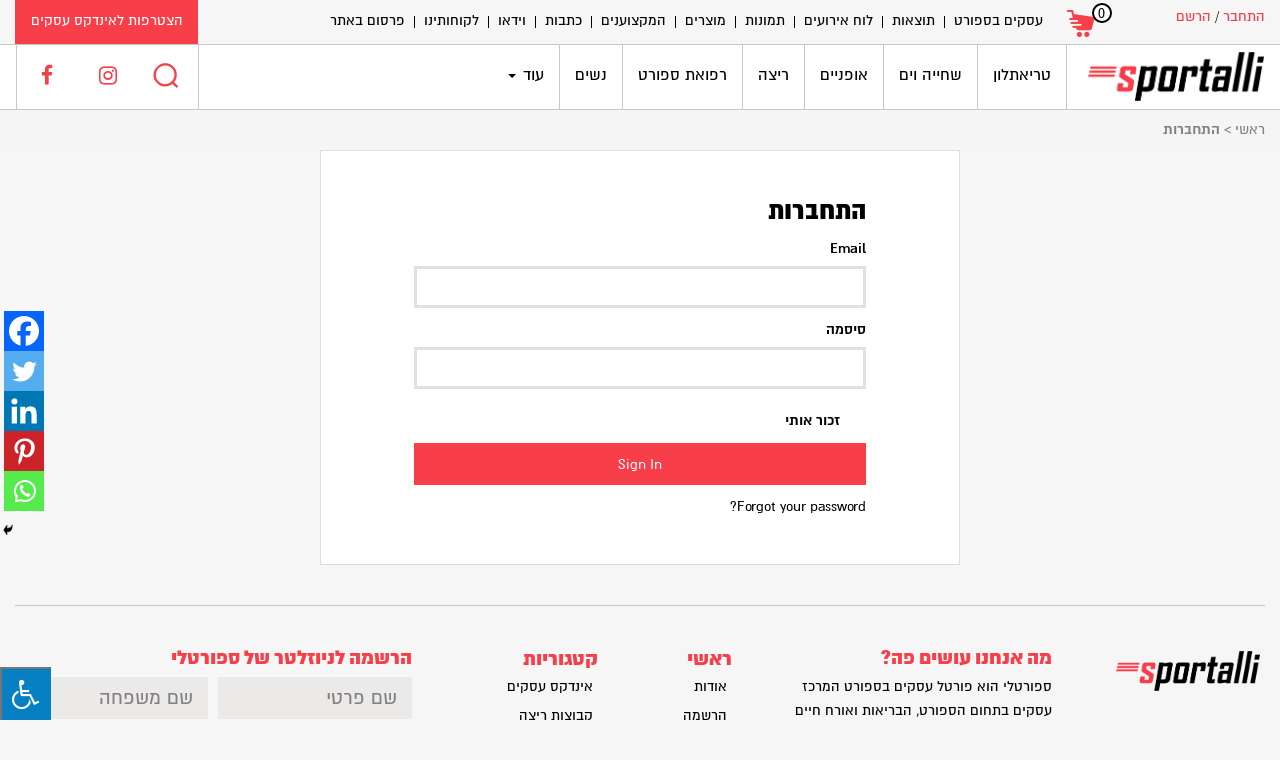

--- FILE ---
content_type: text/html; charset=UTF-8
request_url: https://sportalli.co.il/member-login/?from_status=images
body_size: 18498
content:
<!doctype html>
<!--[if lt IE 7]>
<html class="no-js ie6 oldie" dir="rtl" lang="he-IL"> <![endif]-->
<!--[if IE 7]>
<html class="no-js ie7 oldie" dir="rtl" lang="he-IL"> <![endif]-->
<!--[if IE 8]>
<html class="no-js ie8 oldie" dir="rtl" lang="he-IL"> <![endif]-->
<!--[if gt IE 8]><!-->
<html dir="rtl" lang="he-IL"> <!--<![endif]-->
<head>

    <meta http-equiv="X-UA-Compatible" content="IE=edge,chrome=1">
    <meta charset="UTF-8"/>

    <link rel="alternate" type="application/rss+xml" title="ספורטלי RSS2 Feed"
          href="https://sportalli.co.il/feed/"/>
    <link rel="pingback" href="https://sportalli.co.il/xmlrpc.php"/>
    <meta name="viewport" content="width=device-width, initial-scale=1">
    <meta name='robots' content='index, follow, max-image-preview:large, max-snippet:-1, max-video-preview:-1' />

<!-- Google Tag Manager for WordPress by gtm4wp.com -->
<script data-cfasync="false" data-pagespeed-no-defer>
	var gtm4wp_datalayer_name = "dataLayer";
	var dataLayer = dataLayer || [];
</script>
<!-- End Google Tag Manager for WordPress by gtm4wp.com -->
	<!-- This site is optimized with the Yoast SEO plugin v20.6 - https://yoast.com/wordpress/plugins/seo/ -->
	<title>התחברות - ספורטלי</title>
	<link rel="canonical" href="https://sportalli.co.il/member-login/" />
	<meta property="og:locale" content="he_IL" />
	<meta property="og:type" content="article" />
	<meta property="og:title" content="התחברות - ספורטלי" />
	<meta property="og:url" content="https://sportalli.co.il/member-login/" />
	<meta property="og:site_name" content="ספורטלי" />
	<meta property="article:modified_time" content="2017-08-29T14:28:43+00:00" />
	<meta name="twitter:card" content="summary_large_image" />
	<script type="application/ld+json" class="yoast-schema-graph">{"@context":"https://schema.org","@graph":[{"@type":"WebPage","@id":"https://sportalli.co.il/member-login/","url":"https://sportalli.co.il/member-login/","name":"התחברות - ספורטלי","isPartOf":{"@id":"https://sportalli.co.il/#website"},"datePublished":"2017-08-29T14:24:56+00:00","dateModified":"2017-08-29T14:28:43+00:00","breadcrumb":{"@id":"https://sportalli.co.il/member-login/#breadcrumb"},"inLanguage":"he-IL","potentialAction":[{"@type":"ReadAction","target":["https://sportalli.co.il/member-login/"]}]},{"@type":"BreadcrumbList","@id":"https://sportalli.co.il/member-login/#breadcrumb","itemListElement":[{"@type":"ListItem","position":1,"name":"ראשי","item":"https://sportalli.co.il/"},{"@type":"ListItem","position":2,"name":"התחברות"}]},{"@type":"WebSite","@id":"https://sportalli.co.il/#website","url":"https://sportalli.co.il/","name":"ספורטלי","description":"פורטל עסקים בספורט","publisher":{"@id":"https://sportalli.co.il/#organization"},"potentialAction":[{"@type":"SearchAction","target":{"@type":"EntryPoint","urlTemplate":"https://sportalli.co.il/?s={search_term_string}"},"query-input":"required name=search_term_string"}],"inLanguage":"he-IL"},{"@type":"Organization","@id":"https://sportalli.co.il/#organization","name":"ספורטלי","url":"https://sportalli.co.il/","logo":{"@type":"ImageObject","inLanguage":"he-IL","@id":"https://sportalli.co.il/#/schema/logo/image/","url":"https://sportalli.co.il/wp-content/uploads/2017/03/logo.png","contentUrl":"https://sportalli.co.il/wp-content/uploads/2017/03/logo.png","width":169,"height":48,"caption":"ספורטלי"},"image":{"@id":"https://sportalli.co.il/#/schema/logo/image/"}}]}</script>
	<!-- / Yoast SEO plugin. -->


<script type='application/javascript'  id='pys-version-script'>console.log('PixelYourSite Free version 11.1.5.2');</script>
<link rel='dns-prefetch' href='//maxcdn.bootstrapcdn.com' />
<link rel='dns-prefetch' href='//s.w.org' />
<link rel="alternate" type="application/rss+xml" title="ספורטלי &laquo; פיד‏" href="https://sportalli.co.il/feed/" />
<link rel="alternate" type="application/rss+xml" title="ספורטלי &laquo; פיד תגובות‏" href="https://sportalli.co.il/comments/feed/" />
<link rel='stylesheet' id='wp-block-library-rtl-css'  href='https://sportalli.co.il/wp-includes/css/dist/block-library/style-rtl.min.css' type='text/css' media='all' />
<link rel='stylesheet' id='wc-blocks-vendors-style-css'  href='https://sportalli.co.il/wp-content/plugins/woocommerce/packages/woocommerce-blocks/build/wc-blocks-vendors-style.css' type='text/css' media='all' />
<link rel='stylesheet' id='wc-blocks-style-rtl-css'  href='https://sportalli.co.il/wp-content/plugins/woocommerce/packages/woocommerce-blocks/build/wc-blocks-style-rtl.css' type='text/css' media='all' />
<style id='global-styles-inline-css' type='text/css'>
body{--wp--preset--color--black: #000000;--wp--preset--color--cyan-bluish-gray: #abb8c3;--wp--preset--color--white: #ffffff;--wp--preset--color--pale-pink: #f78da7;--wp--preset--color--vivid-red: #cf2e2e;--wp--preset--color--luminous-vivid-orange: #ff6900;--wp--preset--color--luminous-vivid-amber: #fcb900;--wp--preset--color--light-green-cyan: #7bdcb5;--wp--preset--color--vivid-green-cyan: #00d084;--wp--preset--color--pale-cyan-blue: #8ed1fc;--wp--preset--color--vivid-cyan-blue: #0693e3;--wp--preset--color--vivid-purple: #9b51e0;--wp--preset--gradient--vivid-cyan-blue-to-vivid-purple: linear-gradient(135deg,rgba(6,147,227,1) 0%,rgb(155,81,224) 100%);--wp--preset--gradient--light-green-cyan-to-vivid-green-cyan: linear-gradient(135deg,rgb(122,220,180) 0%,rgb(0,208,130) 100%);--wp--preset--gradient--luminous-vivid-amber-to-luminous-vivid-orange: linear-gradient(135deg,rgba(252,185,0,1) 0%,rgba(255,105,0,1) 100%);--wp--preset--gradient--luminous-vivid-orange-to-vivid-red: linear-gradient(135deg,rgba(255,105,0,1) 0%,rgb(207,46,46) 100%);--wp--preset--gradient--very-light-gray-to-cyan-bluish-gray: linear-gradient(135deg,rgb(238,238,238) 0%,rgb(169,184,195) 100%);--wp--preset--gradient--cool-to-warm-spectrum: linear-gradient(135deg,rgb(74,234,220) 0%,rgb(151,120,209) 20%,rgb(207,42,186) 40%,rgb(238,44,130) 60%,rgb(251,105,98) 80%,rgb(254,248,76) 100%);--wp--preset--gradient--blush-light-purple: linear-gradient(135deg,rgb(255,206,236) 0%,rgb(152,150,240) 100%);--wp--preset--gradient--blush-bordeaux: linear-gradient(135deg,rgb(254,205,165) 0%,rgb(254,45,45) 50%,rgb(107,0,62) 100%);--wp--preset--gradient--luminous-dusk: linear-gradient(135deg,rgb(255,203,112) 0%,rgb(199,81,192) 50%,rgb(65,88,208) 100%);--wp--preset--gradient--pale-ocean: linear-gradient(135deg,rgb(255,245,203) 0%,rgb(182,227,212) 50%,rgb(51,167,181) 100%);--wp--preset--gradient--electric-grass: linear-gradient(135deg,rgb(202,248,128) 0%,rgb(113,206,126) 100%);--wp--preset--gradient--midnight: linear-gradient(135deg,rgb(2,3,129) 0%,rgb(40,116,252) 100%);--wp--preset--duotone--dark-grayscale: url('#wp-duotone-dark-grayscale');--wp--preset--duotone--grayscale: url('#wp-duotone-grayscale');--wp--preset--duotone--purple-yellow: url('#wp-duotone-purple-yellow');--wp--preset--duotone--blue-red: url('#wp-duotone-blue-red');--wp--preset--duotone--midnight: url('#wp-duotone-midnight');--wp--preset--duotone--magenta-yellow: url('#wp-duotone-magenta-yellow');--wp--preset--duotone--purple-green: url('#wp-duotone-purple-green');--wp--preset--duotone--blue-orange: url('#wp-duotone-blue-orange');--wp--preset--font-size--small: 13px;--wp--preset--font-size--medium: 20px;--wp--preset--font-size--large: 36px;--wp--preset--font-size--x-large: 42px;}.has-black-color{color: var(--wp--preset--color--black) !important;}.has-cyan-bluish-gray-color{color: var(--wp--preset--color--cyan-bluish-gray) !important;}.has-white-color{color: var(--wp--preset--color--white) !important;}.has-pale-pink-color{color: var(--wp--preset--color--pale-pink) !important;}.has-vivid-red-color{color: var(--wp--preset--color--vivid-red) !important;}.has-luminous-vivid-orange-color{color: var(--wp--preset--color--luminous-vivid-orange) !important;}.has-luminous-vivid-amber-color{color: var(--wp--preset--color--luminous-vivid-amber) !important;}.has-light-green-cyan-color{color: var(--wp--preset--color--light-green-cyan) !important;}.has-vivid-green-cyan-color{color: var(--wp--preset--color--vivid-green-cyan) !important;}.has-pale-cyan-blue-color{color: var(--wp--preset--color--pale-cyan-blue) !important;}.has-vivid-cyan-blue-color{color: var(--wp--preset--color--vivid-cyan-blue) !important;}.has-vivid-purple-color{color: var(--wp--preset--color--vivid-purple) !important;}.has-black-background-color{background-color: var(--wp--preset--color--black) !important;}.has-cyan-bluish-gray-background-color{background-color: var(--wp--preset--color--cyan-bluish-gray) !important;}.has-white-background-color{background-color: var(--wp--preset--color--white) !important;}.has-pale-pink-background-color{background-color: var(--wp--preset--color--pale-pink) !important;}.has-vivid-red-background-color{background-color: var(--wp--preset--color--vivid-red) !important;}.has-luminous-vivid-orange-background-color{background-color: var(--wp--preset--color--luminous-vivid-orange) !important;}.has-luminous-vivid-amber-background-color{background-color: var(--wp--preset--color--luminous-vivid-amber) !important;}.has-light-green-cyan-background-color{background-color: var(--wp--preset--color--light-green-cyan) !important;}.has-vivid-green-cyan-background-color{background-color: var(--wp--preset--color--vivid-green-cyan) !important;}.has-pale-cyan-blue-background-color{background-color: var(--wp--preset--color--pale-cyan-blue) !important;}.has-vivid-cyan-blue-background-color{background-color: var(--wp--preset--color--vivid-cyan-blue) !important;}.has-vivid-purple-background-color{background-color: var(--wp--preset--color--vivid-purple) !important;}.has-black-border-color{border-color: var(--wp--preset--color--black) !important;}.has-cyan-bluish-gray-border-color{border-color: var(--wp--preset--color--cyan-bluish-gray) !important;}.has-white-border-color{border-color: var(--wp--preset--color--white) !important;}.has-pale-pink-border-color{border-color: var(--wp--preset--color--pale-pink) !important;}.has-vivid-red-border-color{border-color: var(--wp--preset--color--vivid-red) !important;}.has-luminous-vivid-orange-border-color{border-color: var(--wp--preset--color--luminous-vivid-orange) !important;}.has-luminous-vivid-amber-border-color{border-color: var(--wp--preset--color--luminous-vivid-amber) !important;}.has-light-green-cyan-border-color{border-color: var(--wp--preset--color--light-green-cyan) !important;}.has-vivid-green-cyan-border-color{border-color: var(--wp--preset--color--vivid-green-cyan) !important;}.has-pale-cyan-blue-border-color{border-color: var(--wp--preset--color--pale-cyan-blue) !important;}.has-vivid-cyan-blue-border-color{border-color: var(--wp--preset--color--vivid-cyan-blue) !important;}.has-vivid-purple-border-color{border-color: var(--wp--preset--color--vivid-purple) !important;}.has-vivid-cyan-blue-to-vivid-purple-gradient-background{background: var(--wp--preset--gradient--vivid-cyan-blue-to-vivid-purple) !important;}.has-light-green-cyan-to-vivid-green-cyan-gradient-background{background: var(--wp--preset--gradient--light-green-cyan-to-vivid-green-cyan) !important;}.has-luminous-vivid-amber-to-luminous-vivid-orange-gradient-background{background: var(--wp--preset--gradient--luminous-vivid-amber-to-luminous-vivid-orange) !important;}.has-luminous-vivid-orange-to-vivid-red-gradient-background{background: var(--wp--preset--gradient--luminous-vivid-orange-to-vivid-red) !important;}.has-very-light-gray-to-cyan-bluish-gray-gradient-background{background: var(--wp--preset--gradient--very-light-gray-to-cyan-bluish-gray) !important;}.has-cool-to-warm-spectrum-gradient-background{background: var(--wp--preset--gradient--cool-to-warm-spectrum) !important;}.has-blush-light-purple-gradient-background{background: var(--wp--preset--gradient--blush-light-purple) !important;}.has-blush-bordeaux-gradient-background{background: var(--wp--preset--gradient--blush-bordeaux) !important;}.has-luminous-dusk-gradient-background{background: var(--wp--preset--gradient--luminous-dusk) !important;}.has-pale-ocean-gradient-background{background: var(--wp--preset--gradient--pale-ocean) !important;}.has-electric-grass-gradient-background{background: var(--wp--preset--gradient--electric-grass) !important;}.has-midnight-gradient-background{background: var(--wp--preset--gradient--midnight) !important;}.has-small-font-size{font-size: var(--wp--preset--font-size--small) !important;}.has-medium-font-size{font-size: var(--wp--preset--font-size--medium) !important;}.has-large-font-size{font-size: var(--wp--preset--font-size--large) !important;}.has-x-large-font-size{font-size: var(--wp--preset--font-size--x-large) !important;}
</style>
<link rel='stylesheet' id='contact-form-7-css'  href='https://sportalli.co.il/wp-content/plugins/contact-form-7/includes/css/styles.css' type='text/css' media='all' />
<link rel='stylesheet' id='contact-form-7-rtl-css'  href='https://sportalli.co.il/wp-content/plugins/contact-form-7/includes/css/styles-rtl.css' type='text/css' media='all' />
<link rel='stylesheet' id='fontawsome-css'  href='//maxcdn.bootstrapcdn.com/font-awesome/4.6.3/css/font-awesome.min.css' type='text/css' media='all' />
<link rel='stylesheet' id='sogo_accessibility-css'  href='https://sportalli.co.il/wp-content/plugins/sogo-accessibility/public/css/sogo-accessibility-public.css' type='text/css' media='all' />
<link rel='stylesheet' id='woocommerce-layout-rtl-css'  href='https://sportalli.co.il/wp-content/plugins/woocommerce/assets/css/woocommerce-layout-rtl.css' type='text/css' media='all' />
<link rel='stylesheet' id='woocommerce-smallscreen-rtl-css'  href='https://sportalli.co.il/wp-content/plugins/woocommerce/assets/css/woocommerce-smallscreen-rtl.css' type='text/css' media='only screen and (max-width: 768px)' />
<link rel='stylesheet' id='woocommerce-general-rtl-css'  href='https://sportalli.co.il/wp-content/plugins/woocommerce/assets/css/woocommerce-rtl.css' type='text/css' media='all' />
<style id='woocommerce-inline-inline-css' type='text/css'>
.woocommerce form .form-row .required { visibility: visible; }
</style>
<link rel='stylesheet' id='facebook-login-css'  href='https://sportalli.co.il/wp-content/plugins/wp-facebook-login/public/css/facebook-login.css' type='text/css' media='all' />
<link rel='stylesheet' id='bootstrap-css'  href='https://sportalli.co.il/wp-content/themes/sportalli/assets/css/bootstrap.min.css' type='text/css' media='all' />
<link rel='stylesheet' id='bootstrap-rtl-css'  href='https://sportalli.co.il/wp-content/themes/sportalli/assets/css/bootstrap-rtl.min.css' type='text/css' media='all' />
<link rel='stylesheet' id='jqueryui-css-css'  href='https://sportalli.co.il/wp-content/themes/sportalli/assets/css/jquery-ui.css' type='text/css' media='all' />
<link rel='stylesheet' id='font-awesome-css'  href='https://sportalli.co.il/wp-content/themes/sportalli/assets/css/font-awesome.min.css' type='text/css' media='all' />
<link rel='stylesheet' id='css_calendar-css'  href='https://sportalli.co.il/wp-content/themes/sportalli/assets/css/jsCalendar.min.css' type='text/css' media='all' />
<link rel='stylesheet' id='dashicons-css'  href='https://sportalli.co.il/wp-includes/css/dashicons.min.css' type='text/css' media='all' />
<link rel='stylesheet' id='select-two-css-css'  href='https://sportalli.co.il/wp-content/themes/sportalli/assets/css/select2.min.css' type='text/css' media='all' />
<link rel='stylesheet' id='ootstrap-datepicker-css-css'  href='https://sportalli.co.il/wp-content/themes/sportalli/assets/css/bootstrap-datepicker3.min.css' type='text/css' media='all' />
<link rel='stylesheet' id='main-css'  href='https://sportalli.co.il/wp-content/themes/sportalli/style.css' type='text/css' media='all' />
<link rel='stylesheet' id='wp-pagenavi-css'  href='https://sportalli.co.il/wp-content/plugins/wp-pagenavi/pagenavi-css.css' type='text/css' media='all' />
<link rel='stylesheet' id='heateor_sss_frontend_css-css'  href='https://sportalli.co.il/wp-content/plugins/sassy-social-share/public/css/sassy-social-share-public.css' type='text/css' media='all' />
<style id='heateor_sss_frontend_css-inline-css' type='text/css'>
.heateor_sss_button_instagram span.heateor_sss_svg,a.heateor_sss_instagram span.heateor_sss_svg{background:radial-gradient(circle at 30% 107%,#fdf497 0,#fdf497 5%,#fd5949 45%,#d6249f 60%,#285aeb 90%)}.heateor_sss_horizontal_sharing .heateor_sss_svg,.heateor_sss_standard_follow_icons_container .heateor_sss_svg{color:#fff;border-width:0px;border-style:solid;border-color:transparent}.heateor_sss_horizontal_sharing .heateorSssTCBackground{color:#666}.heateor_sss_horizontal_sharing span.heateor_sss_svg:hover,.heateor_sss_standard_follow_icons_container span.heateor_sss_svg:hover{border-color:transparent;}.heateor_sss_vertical_sharing span.heateor_sss_svg,.heateor_sss_floating_follow_icons_container span.heateor_sss_svg{color:#fff;border-width:0px;border-style:solid;border-color:transparent;}.heateor_sss_vertical_sharing .heateorSssTCBackground{color:#666;}.heateor_sss_vertical_sharing span.heateor_sss_svg:hover,.heateor_sss_floating_follow_icons_container span.heateor_sss_svg:hover{border-color:transparent;}@media screen and (max-width:783px) {.heateor_sss_vertical_sharing{display:none!important}}div.heateor_sss_mobile_footer{display:none;}@media screen and (max-width:783px){div.heateor_sss_bottom_sharing .heateorSssTCBackground{background-color:white}div.heateor_sss_bottom_sharing{width:100%!important;left:0!important;}div.heateor_sss_bottom_sharing a{width:20% !important;}div.heateor_sss_bottom_sharing .heateor_sss_svg{width: 100% !important;}div.heateor_sss_bottom_sharing div.heateorSssTotalShareCount{font-size:1em!important;line-height:28px!important}div.heateor_sss_bottom_sharing div.heateorSssTotalShareText{font-size:.7em!important;line-height:0px!important}div.heateor_sss_mobile_footer{display:block;height:40px;}.heateor_sss_bottom_sharing{padding:0!important;display:block!important;width:auto!important;bottom:-2px!important;top: auto!important;}.heateor_sss_bottom_sharing .heateor_sss_square_count{line-height:inherit;}.heateor_sss_bottom_sharing .heateorSssSharingArrow{display:none;}.heateor_sss_bottom_sharing .heateorSssTCBackground{margin-right:1.1em!important}}
</style>
<script type='text/javascript' src='https://sportalli.co.il/wp-includes/js/jquery/jquery.min.js' id='jquery-core-js'></script>
<script type='text/javascript' src='https://sportalli.co.il/wp-includes/js/jquery/jquery-migrate.min.js' id='jquery-migrate-js'></script>
<script type='text/javascript' id='facebook-login-js-extra'>
/* <![CDATA[ */
var fbl = {"ajaxurl":"https:\/\/sportalli.co.il\/wp-admin\/admin-ajax.php","site_url":"https:\/\/sportalli.co.il","scopes":"email,public_profile","appId":"206306739861751","l18n":{"chrome_ios_alert":"Please login into facebook and then click connect button again"}};
/* ]]> */
</script>
<script type='text/javascript' src='https://sportalli.co.il/wp-content/plugins/wp-facebook-login/public/js/facebook-login.js' id='facebook-login-js'></script>
<script type='text/javascript' id='js_calendar-js-extra'>
/* <![CDATA[ */
var sp_calendar_obj = {"ajax_url":"https:\/\/sportalli.co.il\/wp-admin\/admin-ajax.php","theme_url":"https:\/\/sportalli.co.il\/wp-content\/themes\/sportalli"};
/* ]]> */
</script>
<script type='text/javascript' src='https://sportalli.co.il/wp-content/themes/sportalli/assets/js/jsCalendar.min.js' id='js_calendar-js'></script>
<script type='text/javascript' src='https://sportalli.co.il/wp-content/themes/sportalli/assets/js/form-validator/jquery.form-validator.min.js' id='form-validator-js-js'></script>
<script type='text/javascript' src='https://sportalli.co.il/wp-content/themes/sportalli/assets/js/jquery.matchHeight-min.js' id='matchHeight-js-js'></script>
<script type='text/javascript' src='https://sportalli.co.il/wp-content/themes/sportalli/assets/js/select2.min.js' id='select-two-js-js'></script>
<script type='text/javascript' src='https://sportalli.co.il/wp-content/themes/sportalli/assets/js/bootstrap-datepicker.min.js' id='bootstrap-datepicker-js-js'></script>
<script type='text/javascript' src='https://sportalli.co.il/wp-content/themes/sportalli/assets/js/bootstrap-datepicker.he.min.js' id='bootstrap-datepicker-he-js-js'></script>
<script type='text/javascript' src='https://sportalli.co.il/wp-content/plugins/pixelyoursite/dist/scripts/jquery.bind-first-0.2.3.min.js' id='jquery-bind-first-js'></script>
<script type='text/javascript' src='https://sportalli.co.il/wp-content/plugins/pixelyoursite/dist/scripts/js.cookie-2.1.3.min.js' id='js-cookie-pys-js'></script>
<script type='text/javascript' src='https://sportalli.co.il/wp-content/plugins/pixelyoursite/dist/scripts/tld.min.js' id='js-tld-js'></script>
<script type='text/javascript' id='pys-js-extra'>
/* <![CDATA[ */
var pysOptions = {"staticEvents":{"facebook":{"init_event":[{"delay":0,"type":"static","ajaxFire":false,"name":"PageView","pixelIds":["2962586130630970"],"eventID":"bfb5c7c8-53b0-4b64-b2f7-2fc0b41def35","params":{"page_title":"\u05d4\u05ea\u05d7\u05d1\u05e8\u05d5\u05ea","post_type":"page","post_id":7053,"plugin":"PixelYourSite","user_role":"guest","event_url":"sportalli.co.il\/member-login\/"},"e_id":"init_event","ids":[],"hasTimeWindow":false,"timeWindow":0,"woo_order":"","edd_order":""}]}},"dynamicEvents":{"automatic_event_form":{"facebook":{"delay":0,"type":"dyn","name":"Form","pixelIds":["2962586130630970"],"eventID":"963b2dcb-4f4b-4617-a1ed-c2ab92800233","params":{"page_title":"\u05d4\u05ea\u05d7\u05d1\u05e8\u05d5\u05ea","post_type":"page","post_id":7053,"plugin":"PixelYourSite","user_role":"guest","event_url":"sportalli.co.il\/member-login\/"},"e_id":"automatic_event_form","ids":[],"hasTimeWindow":false,"timeWindow":0,"woo_order":"","edd_order":""}},"automatic_event_download":{"facebook":{"delay":0,"type":"dyn","name":"Download","extensions":["","doc","exe","js","pdf","ppt","tgz","zip","xls"],"pixelIds":["2962586130630970"],"eventID":"2d6b2058-de62-4514-a57c-7002dbbf0abf","params":{"page_title":"\u05d4\u05ea\u05d7\u05d1\u05e8\u05d5\u05ea","post_type":"page","post_id":7053,"plugin":"PixelYourSite","user_role":"guest","event_url":"sportalli.co.il\/member-login\/"},"e_id":"automatic_event_download","ids":[],"hasTimeWindow":false,"timeWindow":0,"woo_order":"","edd_order":""}},"automatic_event_comment":{"facebook":{"delay":0,"type":"dyn","name":"Comment","pixelIds":["2962586130630970"],"eventID":"8b746d83-3c30-46cd-8830-395bff91f7be","params":{"page_title":"\u05d4\u05ea\u05d7\u05d1\u05e8\u05d5\u05ea","post_type":"page","post_id":7053,"plugin":"PixelYourSite","user_role":"guest","event_url":"sportalli.co.il\/member-login\/"},"e_id":"automatic_event_comment","ids":[],"hasTimeWindow":false,"timeWindow":0,"woo_order":"","edd_order":""}},"woo_add_to_cart_on_button_click":{"facebook":{"delay":0,"type":"dyn","name":"AddToCart","pixelIds":["2962586130630970"],"eventID":"99e266b9-bd8d-4dd8-a10a-f39d8ecb8b91","params":{"page_title":"\u05d4\u05ea\u05d7\u05d1\u05e8\u05d5\u05ea","post_type":"page","post_id":7053,"plugin":"PixelYourSite","user_role":"guest","event_url":"sportalli.co.il\/member-login\/"},"e_id":"woo_add_to_cart_on_button_click","ids":[],"hasTimeWindow":false,"timeWindow":0,"woo_order":"","edd_order":""}}},"triggerEvents":[],"triggerEventTypes":[],"facebook":{"pixelIds":["2962586130630970"],"advancedMatching":[],"advancedMatchingEnabled":false,"removeMetadata":false,"wooVariableAsSimple":false,"serverApiEnabled":false,"wooCRSendFromServer":false,"send_external_id":null,"enabled_medical":false,"do_not_track_medical_param":["event_url","post_title","page_title","landing_page","content_name","categories","category_name","tags"],"meta_ldu":false},"debug":"","siteUrl":"https:\/\/sportalli.co.il","ajaxUrl":"https:\/\/sportalli.co.il\/wp-admin\/admin-ajax.php","ajax_event":"786211a843","enable_remove_download_url_param":"1","cookie_duration":"7","last_visit_duration":"60","enable_success_send_form":"","ajaxForServerEvent":"1","ajaxForServerStaticEvent":"1","useSendBeacon":"1","send_external_id":"1","external_id_expire":"180","track_cookie_for_subdomains":"1","google_consent_mode":"1","gdpr":{"ajax_enabled":false,"all_disabled_by_api":false,"facebook_disabled_by_api":false,"analytics_disabled_by_api":false,"google_ads_disabled_by_api":false,"pinterest_disabled_by_api":false,"bing_disabled_by_api":false,"reddit_disabled_by_api":false,"externalID_disabled_by_api":false,"facebook_prior_consent_enabled":true,"analytics_prior_consent_enabled":true,"google_ads_prior_consent_enabled":null,"pinterest_prior_consent_enabled":true,"bing_prior_consent_enabled":true,"cookiebot_integration_enabled":false,"cookiebot_facebook_consent_category":"marketing","cookiebot_analytics_consent_category":"statistics","cookiebot_tiktok_consent_category":"marketing","cookiebot_google_ads_consent_category":"marketing","cookiebot_pinterest_consent_category":"marketing","cookiebot_bing_consent_category":"marketing","consent_magic_integration_enabled":false,"real_cookie_banner_integration_enabled":false,"cookie_notice_integration_enabled":false,"cookie_law_info_integration_enabled":false,"analytics_storage":{"enabled":true,"value":"granted","filter":false},"ad_storage":{"enabled":true,"value":"granted","filter":false},"ad_user_data":{"enabled":true,"value":"granted","filter":false},"ad_personalization":{"enabled":true,"value":"granted","filter":false}},"cookie":{"disabled_all_cookie":false,"disabled_start_session_cookie":false,"disabled_advanced_form_data_cookie":false,"disabled_landing_page_cookie":false,"disabled_first_visit_cookie":false,"disabled_trafficsource_cookie":false,"disabled_utmTerms_cookie":false,"disabled_utmId_cookie":false},"tracking_analytics":{"TrafficSource":"direct","TrafficLanding":"undefined","TrafficUtms":[],"TrafficUtmsId":[]},"GATags":{"ga_datalayer_type":"default","ga_datalayer_name":"dataLayerPYS"},"woo":{"enabled":true,"enabled_save_data_to_orders":true,"addToCartOnButtonEnabled":true,"addToCartOnButtonValueEnabled":true,"addToCartOnButtonValueOption":"price","singleProductId":null,"removeFromCartSelector":"form.woocommerce-cart-form .remove","addToCartCatchMethod":"add_cart_js","is_order_received_page":false,"containOrderId":false},"edd":{"enabled":false},"cache_bypass":"1769904820"};
/* ]]> */
</script>
<script type='text/javascript' src='https://sportalli.co.il/wp-content/plugins/pixelyoursite/dist/scripts/public.js' id='pys-js'></script>
<link rel="https://api.w.org/" href="https://sportalli.co.il/wp-json/" /><link rel="alternate" type="application/json" href="https://sportalli.co.il/wp-json/wp/v2/pages/7053" /><link rel="alternate" type="application/json+oembed" href="https://sportalli.co.il/wp-json/oembed/1.0/embed?url=https%3A%2F%2Fsportalli.co.il%2Fmember-login%2F" />
<link rel="alternate" type="text/xml+oembed" href="https://sportalli.co.il/wp-json/oembed/1.0/embed?url=https%3A%2F%2Fsportalli.co.il%2Fmember-login%2F&#038;format=xml" />
<meta name="generator" content="Site Kit by Google 1.121.0" /><meta name="facebook-domain-verification" content="iczbnh2qk9n6olva98q80a44zpan90" /><link rel="dns-prefetch" href="//connect.facebook.net" />

<!-- Google Tag Manager for WordPress by gtm4wp.com -->
<!-- GTM Container placement set to footer -->
<script data-cfasync="false" data-pagespeed-no-defer type="text/javascript">
	var dataLayer_content = {"pagePostType":"page","pagePostType2":"single-page","pagePostAuthor":"חברים בספורטלי"};
	dataLayer.push( dataLayer_content );
</script>
<script data-cfasync="false">
(function(w,d,s,l,i){w[l]=w[l]||[];w[l].push({'gtm.start':
new Date().getTime(),event:'gtm.js'});var f=d.getElementsByTagName(s)[0],
j=d.createElement(s),dl=l!='dataLayer'?'&l='+l:'';j.async=true;j.src=
'//www.googletagmanager.com/gtm.js?id='+i+dl;f.parentNode.insertBefore(j,f);
})(window,document,'script','dataLayer','GTM-W58KBD3');
</script>
<!-- End Google Tag Manager for WordPress by gtm4wp.com -->
<link rel="prefetch" href="https://sportalli.co.il/wp-content/themes/sportalli/assets/images/loader.gif" />
	<noscript><style>.woocommerce-product-gallery{ opacity: 1 !important; }</style></noscript>
	
<!-- Google AdSense meta tags added by Site Kit -->
<meta name="google-adsense-platform-account" content="ca-host-pub-2644536267352236">
<meta name="google-adsense-platform-domain" content="sitekit.withgoogle.com">
<!-- End Google AdSense meta tags added by Site Kit -->

<!-- Meta Pixel Code -->
<script type='text/javascript'>
!function(f,b,e,v,n,t,s){if(f.fbq)return;n=f.fbq=function(){n.callMethod?
n.callMethod.apply(n,arguments):n.queue.push(arguments)};if(!f._fbq)f._fbq=n;
n.push=n;n.loaded=!0;n.version='2.0';n.queue=[];t=b.createElement(e);t.async=!0;
t.src=v;s=b.getElementsByTagName(e)[0];s.parentNode.insertBefore(t,s)}(window,
document,'script','https://connect.facebook.net/en_US/fbevents.js');
</script>
<!-- End Meta Pixel Code -->
<script type='text/javascript'>var url = window.location.origin + '?ob=open-bridge';
            fbq('set', 'openbridge', '2962586130630970', url);
fbq('init', '2962586130630970', {}, {
    "agent": "wordpress-6.0.11-4.1.5"
})</script><script type='text/javascript'>
    fbq('track', 'PageView', []);
  </script>      <meta name="onesignal" content="wordpress-plugin"/>
            <script>

      window.OneSignalDeferred = window.OneSignalDeferred || [];

      OneSignalDeferred.push(function(OneSignal) {
        var oneSignal_options = {};
        window._oneSignalInitOptions = oneSignal_options;

        oneSignal_options['serviceWorkerParam'] = { scope: '/' };
oneSignal_options['serviceWorkerPath'] = 'OneSignalSDKWorker.js.php';

        OneSignal.Notifications.setDefaultUrl("https://sportalli.co.il");

        oneSignal_options['wordpress'] = true;
oneSignal_options['appId'] = '8ae2decb-6c94-4227-a5cc-9db5de7566ca';
oneSignal_options['allowLocalhostAsSecureOrigin'] = true;
oneSignal_options['welcomeNotification'] = { };
oneSignal_options['welcomeNotification']['title'] = "";
oneSignal_options['welcomeNotification']['message'] = "תודה רבה על ההרשמה";
oneSignal_options['path'] = "https://sportalli.co.il/wp-content/plugins/onesignal-free-web-push-notifications/sdk_files/";
oneSignal_options['safari_web_id'] = "web.onesignal.auto.34f3144b-3497-4c5c-a43c-a5d9eb9bdd56";
oneSignal_options['promptOptions'] = { };
oneSignal_options['promptOptions']['actionMessage'] = "רוצה לשלוח אליך עדכונים על תוכן חדש";
oneSignal_options['promptOptions']['exampleNotificationTitleDesktop'] = "דוגמא להתראה";
oneSignal_options['promptOptions']['exampleNotificationMessageDesktop'] = "ההתראות יופיעו בדפדפן שלך";
oneSignal_options['promptOptions']['exampleNotificationTitleMobile'] = "דוגמא לכותרת של התראה";
oneSignal_options['promptOptions']['exampleNotificationMessageMobile'] = "ההתראות יופיעו בנייד שלך";
oneSignal_options['promptOptions']['exampleNotificationCaption'] = "(תמיד תהיה לך אפשרות להסיר את עצמך)";
oneSignal_options['promptOptions']['acceptButtonText'] = "המשך";
oneSignal_options['promptOptions']['cancelButtonText'] = "לא תודה";
oneSignal_options['promptOptions']['siteName'] = "http://sportalli.co.il";
oneSignal_options['promptOptions']['autoAcceptTitle'] = "אשר";
oneSignal_options['notifyButton'] = { };
oneSignal_options['notifyButton']['enable'] = true;
oneSignal_options['notifyButton']['position'] = 'bottom-right';
oneSignal_options['notifyButton']['theme'] = 'default';
oneSignal_options['notifyButton']['size'] = 'medium';
oneSignal_options['notifyButton']['showCredit'] = true;
oneSignal_options['notifyButton']['text'] = {};
oneSignal_options['notifyButton']['text']['tip.state.unsubscribed'] = 'הרשמה להתראות דפדפן';
oneSignal_options['notifyButton']['text']['tip.state.subscribed'] = 'ביטלת הרשמה להתראות בדפדפן';
oneSignal_options['notifyButton']['text']['message.action.subscribed'] = 'תודה רבה על ההרשמה!';
oneSignal_options['notifyButton']['text']['message.action.unsubscribed'] = 'לא יישלחו אליך התראות יותר';
oneSignal_options['notifyButton']['text']['dialog.main.button.subscribe'] = 'הרשמה';
oneSignal_options['notifyButton']['text']['dialog.main.button.unsubscribe'] = 'הסרה';
              OneSignal.init(window._oneSignalInitOptions);
                    });

      function documentInitOneSignal() {
        var oneSignal_elements = document.getElementsByClassName("OneSignal-prompt");

        var oneSignalLinkClickHandler = function(event) { OneSignal.Notifications.requestPermission(); event.preventDefault(); };        for(var i = 0; i < oneSignal_elements.length; i++)
          oneSignal_elements[i].addEventListener('click', oneSignalLinkClickHandler, false);
      }

      if (document.readyState === 'complete') {
           documentInitOneSignal();
      }
      else {
           window.addEventListener("load", function(event){
               documentInitOneSignal();
          });
      }
    </script>
<link rel="icon" href="https://sportalli.co.il/wp-content/uploads/2017/07/fav.png" sizes="32x32" />
<link rel="icon" href="https://sportalli.co.il/wp-content/uploads/2017/07/fav.png" sizes="192x192" />
<link rel="apple-touch-icon" href="https://sportalli.co.il/wp-content/uploads/2017/07/fav.png" />
<meta name="msapplication-TileImage" content="https://sportalli.co.il/wp-content/uploads/2017/07/fav.png" />
		<style type="text/css" id="wp-custom-css">
			.fbl-button {
	position: relative;
}
.fb_overlay_sp {
		position: absolute;
		left: 0;
		top: 0;
		width: 100%;
		height: 100%;
		background: rgba(255, 255, 255, 0.5);
		display: block;
	}		</style>
		
    <!--[if lt IE 9]>
    <script src="https://sportalli.co.il/wp-content/themes/sportalli/assets/js/html5shiv.js"></script>
    <![endif]-->

    <!-- Global site tag (gtag.js) - Google Analytics -->
    <script async src="https://www.googletagmanager.com/gtag/js?id=UA-107890884-1"></script>
    <script>
        window.dataLayer = window.dataLayer || [];
        function gtag(){dataLayer.push(arguments);}
        gtag('js', new Date());

        gtag('config', 'UA-107890884-1');
    </script>
<!-- Facebook Pixel Code -->

    <!-- Hotjar Tracking Code for https://sportalli.co.il/ -->
    <script>
        (function(h,o,t,j,a,r){
            h.hj=h.hj||function(){(h.hj.q=h.hj.q||[]).push(arguments)};
            h._hjSettings={hjid:676466,hjsv:6};
            a=o.getElementsByTagName('head')[0];
            r=o.createElement('script');r.async=1;
            r.src=t+h._hjSettings.hjid+j+h._hjSettings.hjsv;
            a.appendChild(r);
        })(window,document,'https://static.hotjar.com/c/hotjar-','.js?sv=');
    </script>

<script>
  !function(f,b,e,v,n,t,s)
  {if(f.fbq)return;n=f.fbq=function(){n.callMethod?
  n.callMethod.apply(n,arguments):n.queue.push(arguments)};
  if(!f._fbq)f._fbq=n;n.push=n;n.loaded=!0;n.version='2.0';
  n.queue=[];t=b.createElement(e);t.async=!0;
  t.src=v;s=b.getElementsByTagName(e)[0];
  s.parentNode.insertBefore(t,s)}(window, document,'script',
  'https://connect.facebook.net/en_US/fbevents.js');
  fbq('init', '1548503235234901');
  fbq('track', 'PageView');
</script>
<noscript><img height="1" width="1" style="display:none"
  src="https://www.facebook.com/tr?id=1548503235234901&ev=PageView&noscript=1"
/></noscript>
<!-- End Facebook Pixel Code -->
<meta name="google-site-verification" content="me9swvxnx3Ot-VKiCKvCvkgmT8LtyHZIjPjectre1oA" />
</head>
<body itemscope="" itemtype="http://schema.org/WebPage" class="rtl page-template page-template-templates page-template-pages page-template-tpl-user_page page-template-templatespagestpl-user_page-php page page-id-7053 wp-custom-logo theme-sportalli woocommerce-no-js">

<div id="fb-root"></div>
<script>(function(d, s, id) {
        var js, fjs = d.getElementsByTagName(s)[0];
        if (d.getElementById(id)) return;
        js = d.createElement(s); js.id = id;
        js.src = "//connect.facebook.net/he_IL/sdk.js#xfbml=1&version=v2.10&appId=206306739861751";
        fjs.parentNode.insertBefore(js, fjs);
    }(document, 'script', 'facebook-jssdk'));</script>


<a class="skip-link screen-reader-text" href="#page_content">דלג לתוכן</a>
<header id="header" role="banner" itemscope="itemscope" itemtype="http://schema.org/WPHeader">
    <div class="container">
        <div id="topMenu" class="row">

            <button type="button" class="navbar-toggle collapsed top_menu_btn" data-toggle="collapse"
                    data-target="#st-navbar-collapse-top" aria-expanded="false">
                <span>ניווט <i class="fa fa-angle-down" aria-hidden="true"></i></span>
            </button>

            <div class="top_header_social_icons">
                <ul id="business-info">
                    <li class="col-sm-4 col-xs-4"><label for="searchBarTogglee" title="החלף מצב סרגל החיפוש" aria-label="החלף מצב סרגל החיפוש">
							<a class="searchBarTogglee" href="#"><i class="fa fa-search" aria-hidden="true"></i></a></label></li>
                    <li class="col-sm-4 col-xs-4"><a target="_blank" href="https://www.instagram.com/tallishiatu_sportalli/"><i class="fa fa-instagram" aria-hidden="true"></i>
	</a></li><li class="col-sm-4 col-xs-4"><a target="_blank" href="https://www.facebook.com/SportalliIsrael"><i class="fa fa-facebook" aria-hidden="true"></i>
</a></li>                </ul>
            </div>

            <div class="col-sm-2 col-xs-12 header_user_area">
                <div class="">
                    <div class="col-xs-8 col-sm-9 hide_small" id="userWelcome">
                        <a href="https://sportalli.co.il/member-login">התחבר</a> / <a href="https://sportalli.co.il/member-register">הרשם</a>                    </div>

                    <a class="" href="https://sportalli.co.il/cart-2/" title="צפייה בעגלת הקניות">
                        <i id="cart" class="col-xs-4 col-sm-3 pull-left fa fa-cart-new sprites"
                           aria-hidden="true">

                                                        <span class="cart-customlocation">
                                0                            </span>

                        </i>
                    </a>

                </div>
            </div>

            <div class="col-sm-2 col-xs-12 pull-left top_menu_biz_reg hide_small">
                <a href="https://sportalli.co.il/%d7%a8%d7%99%d7%a9%d7%95%d7%9d-%d7%9c%d7%90%d7%99%d7%a0%d7%93%d7%a7%d7%a1-%d7%a2%d7%a1%d7%a7%d7%99%d7%9d/" id="joinIndex">
                    הצטרפות לאינדקס עסקים                </a>
            </div>
            <div class="col-sm-8 col-xs-12 no-padding top_menu_col" itemscope="itemscope" itemtype="http://schema.org/SiteNavigationElement">
                <div id="st-navbar-collapse-top" class="collapse navbar-collapse">
                    <a href="https://sportalli.co.il/%d7%a8%d7%99%d7%a9%d7%95%d7%9d-%d7%9c%d7%90%d7%99%d7%a0%d7%93%d7%a7%d7%a1-%d7%a2%d7%a1%d7%a7%d7%99%d7%9d/" id="joinIndex" class="display_small">
                        הצטרפות לאינדקס עסקים                    </a>
                    <div class="display_small" id="userWelcome">
                        <a href="https://sportalli.co.il/member-login">התחבר</a> / <a href="https://sportalli.co.il/member-register">הרשם</a>                    </div>
                    <div class="menu-%d7%aa%d7%a4%d7%a8%d7%99%d7%98-%d7%a2%d7%9c%d7%99%d7%95%d7%9f-container"><ul id="menu-%d7%aa%d7%a4%d7%a8%d7%99%d7%98-%d7%a2%d7%9c%d7%99%d7%95%d7%9f" class="nav navbar-nav accessibility_menu"><li id="menu-item-1757" class="menu-item menu-item-type-post_type_archive menu-item-object-business_cpt menu-item-1757"><a title="עסקים בספורט" href="https://sportalli.co.il/business-index/">עסקים בספורט</a></li>
<li id="menu-item-932" class="menu-item menu-item-type-post_type menu-item-object-page menu-item-932"><a title="תוצאות" href="https://sportalli.co.il/%d7%aa%d7%95%d7%a6%d7%90%d7%95%d7%aa/">תוצאות</a></li>
<li id="menu-item-3845" class="menu-item menu-item-type-post_type_archive menu-item-object-events menu-item-3845"><a title="לוח אירועים" href="https://sportalli.co.il/events/">לוח אירועים</a></li>
<li id="menu-item-8054" class="menu-item menu-item-type-post_type menu-item-object-page menu-item-8054"><a title="תמונות" href="https://sportalli.co.il/%d7%92%d7%9c%d7%a8%d7%99%d7%94/">תמונות</a></li>
<li id="menu-item-942" class="menu-item menu-item-type-post_type menu-item-object-page menu-item-942"><a title="מוצרים" href="https://sportalli.co.il/%d7%9e%d7%95%d7%a6%d7%a8%d7%99%d7%9d/">מוצרים</a></li>
<li id="menu-item-7662" class="menu-item menu-item-type-post_type menu-item-object-page menu-item-7662"><a title="המקצוענים" href="https://sportalli.co.il/%d7%94%d7%9e%d7%a7%d7%a6%d7%95%d7%a2%d7%a0%d7%99%d7%9d/">המקצוענים</a></li>
<li id="menu-item-935" class="menu-item menu-item-type-post_type menu-item-object-page menu-item-935"><a title="כתבות" href="https://sportalli.co.il/%d7%9b%d7%9c-%d7%94%d7%9b%d7%aa%d7%91%d7%95%d7%aa/">כתבות</a></li>
<li id="menu-item-7519" class="menu-item menu-item-type-post_type_archive menu-item-object-videos menu-item-7519"><a title="וידאו" href="https://sportalli.co.il/videos/">וידאו</a></li>
<li id="menu-item-943" class="menu-item menu-item-type-post_type menu-item-object-page menu-item-943"><a title="לקוחותינו" href="https://sportalli.co.il/%d7%91%d7%99%d7%9f-%d7%9c%d7%a7%d7%95%d7%97%d7%95%d7%aa%d7%99%d7%a0%d7%95/">לקוחותינו</a></li>
<li id="menu-item-931" class="menu-item menu-item-type-post_type menu-item-object-page menu-item-931"><a title="פרסום באתר" href="https://sportalli.co.il/%d7%a4%d7%a8%d7%a1%d7%95%d7%9d-%d7%91%d7%90%d7%aa%d7%a8/">פרסום באתר</a></li>
</ul></div>                </div>
            </div>

            <div class="col-xs-12 search_drop">
                <div class="row">
                    <input class="hidden" type="checkbox" id="searchBarTogglee" name="searchBarTogglee"/>
                    <div id="searchBar" class="two" aria-hidden="true" role="alert">
                        <form action=";/index.php" method="get"
                              onsubmit="location.href='/search/' + encodeURIComponent(this.s.value).replace(/%20/g, '+'); return false;"
                              class="text-center">
                            <label for="searchBarTogglee" class="pull-left">
                                <a class="searchBarTogglee" href="#"><i title="סגור סרגל החיפוש"
                                                                    class="dashicons dashicons-no-alt"></i></a>
                            </label>
                            <label class="screen-reader-text"
                                   for="search_text">הכנס טקסט לחיפוש</label>
                            <input type="search" name="s" id="search_text"
                                   placeholder="הקלד משהו כדי לחפש..."/>
                            <input type="submit" value="חפש" />
                        </form>
                    </div>
                </div>
            </div>

        </div>
    </div>
</header>
<div class="stickyHeader" id="menu">
    <div id="menu2">
        <nav class="navbar container" role="navigation">
            <div class="row">
                <!-- Brand and toggle get grouped for better mobile display -->
                <div class="logo col-sm-2 col-xs-6" itemscope itemtype="http://schema.org/Organization">
                    <a href="https://sportalli.co.il/" class="navbar-brand" rel="home"><img width="359" height="100" src="https://sportalli.co.il/wp-content/uploads/2017/04/cropped-logo.png" class="custom-logo" alt="ספורטלי" srcset="https://sportalli.co.il/wp-content/uploads/2017/04/cropped-logo.png 359w, https://sportalli.co.il/wp-content/uploads/2017/04/cropped-logo-300x84.png 300w, https://sportalli.co.il/wp-content/uploads/2017/04/cropped-logo-280x78.png 280w" sizes="(max-width: 359px) 100vw, 359px" /></a>                                    </div>
                <div class="navbar-header col-xs-6 main_menu_navbar_btn">
                    <button type="button" class="navbar-toggle collapsed" data-toggle="collapse"
                            data-target="#st-navbar-collapse-main" aria-expanded="false">
                        <span class="sr-only">Toggle navigation</span>
                        <span class="icon-bar"></span>
                        <span class="icon-bar icon-bar-two"></span>
                        <span class="icon-bar"></span>
                    </button>
                </div>
                <div class="col-xs-12 col-sm-8 no-padding main_menu_navbar_col" role="navigation" itemscope="itemscope"
                     itemtype="http://schema.org/SiteNavigationElement">
                    <div id="st-navbar-collapse-main" class="collapse navbar-collapse"><ul id="menu-%d7%aa%d7%a4%d7%a8%d7%99%d7%98-%d7%a8%d7%90%d7%a9%d7%99" class="nav navbar-nav accessibility_menu"><li id="menu-item-7236" class="menu-item menu-item-type-post_type menu-item-object-page menu-item-7236"><a title="טריאתלון" href="https://sportalli.co.il/%d7%98%d7%a8%d7%99%d7%90%d7%aa%d7%9c%d7%95%d7%9f-%d7%a8%d7%90%d7%a9%d7%99/">טריאתלון</a></li>
<li id="menu-item-7337" class="menu-item menu-item-type-post_type menu-item-object-page menu-item-7337"><a title="שחייה וים" href="https://sportalli.co.il/%d7%a9%d7%97%d7%99%d7%99%d7%94-%d7%95%d7%99%d7%9d/">שחייה וים</a></li>
<li id="menu-item-7336" class="menu-item menu-item-type-post_type menu-item-object-page menu-item-7336"><a title="אופניים" href="https://sportalli.co.il/%d7%90%d7%95%d7%a4%d7%a0%d7%99%d7%99%d7%9d/">אופניים</a></li>
<li id="menu-item-7335" class="menu-item menu-item-type-post_type menu-item-object-page menu-item-7335"><a title="ריצה" href="https://sportalli.co.il/%d7%a8%d7%99%d7%a6%d7%94-%d7%a8%d7%90%d7%a9%d7%99/">ריצה</a></li>
<li id="menu-item-7463" class="menu-item menu-item-type-post_type menu-item-object-page menu-item-7463"><a title="רפואת ספורט" href="https://sportalli.co.il/%d7%a8%d7%a4%d7%95%d7%90%d7%aa-%d7%a1%d7%a4%d7%95%d7%a8%d7%98-%d7%a8%d7%90%d7%a9%d7%99/">רפואת ספורט</a></li>
<li id="menu-item-7493" class="menu-item menu-item-type-post_type menu-item-object-page menu-item-7493"><a title="נשים" href="https://sportalli.co.il/%d7%a0%d7%a9%d7%99%d7%9d-%d7%a8%d7%90%d7%a9%d7%99/">נשים</a></li>
<li id="menu-item-229" class="menu-item menu-item-type-custom menu-item-object-custom menu-item-has-children menu-item-229 dropdown"><a title="עוד" href="#" data-toggle="dropdown" class="dropdown-toggle" aria-haspopup="true">עוד <span class="caret"></span></a>
<ul role="menu" class=" dropdown-menu">
	<li id="menu-item-11399" class="menu-item menu-item-type-post_type menu-item-object-page menu-item-11399"><a title="טיפוח ופארם" href="https://sportalli.co.il/%d7%98%d7%99%d7%a4%d7%95%d7%97-%d7%95%d7%a4%d7%90%d7%a8%d7%9d/">טיפוח ופארם</a></li>
	<li id="menu-item-7496" class="menu-item menu-item-type-post_type menu-item-object-page menu-item-7496"><a title="תזונה ומתכונים" href="https://sportalli.co.il/%d7%aa%d7%96%d7%95%d7%a0%d7%94-%d7%95%d7%9e%d7%aa%d7%9b%d7%95%d7%a0%d7%99%d7%9d/">תזונה ומתכונים</a></li>
	<li id="menu-item-7495" class="menu-item menu-item-type-post_type menu-item-object-page menu-item-7495"><a title="ילדים ונוער" href="https://sportalli.co.il/%d7%99%d7%9c%d7%93%d7%99%d7%9d-%d7%95%d7%a0%d7%95%d7%a2%d7%a8/">ילדים ונוער</a></li>
</ul>
</li>
</ul></div>                </div>

                <div class="col-xs-12 col-sm-2 bottom-align-text header_social_icons">
                    <ul id="business-info">
                        <li class="col-sm-4 col-xs-4"><label for="searchBarToggle" title="החלף מצב סרגל החיפוש" aria-label="החלף מצב סרגל החיפוש">
							<a class="searchToggle" href="#"><i class="fa fa-search-new sprites" aria-hidden="true"></i></a></label></li>
                        <li class="col-sm-4 col-xs-4"><a target="_blank" href="https://www.instagram.com/tallishiatu_sportalli/"><i class="fa fa-instagram" aria-hidden="true"></i>
	</a></li><li class="col-sm-4 col-xs-4"><a target="_blank" href="https://www.facebook.com/SportalliIsrael"><i class="fa fa-facebook" aria-hidden="true"></i>
</a></li>                    </ul>
                </div>
                <div class="col-sm-6 col-xs-12 pull-left search_drop">
                    <div class="row">
                        <input class="hidden" type="checkbox" id="searchBarToggle" name="searchBarToggle"/>
                        <div id="searchBar" aria-hidden="true" role="alert">
                            <form action=";/index.php" method="get"
                                  onsubmit="location.href='/search/' + encodeURIComponent(this.s.value).replace(/%20/g, '+'); return false;"
                                  class="text-center">
                                <label for="searchBarToggle" class="pull-left col-xs-2">
                                    <a class="searchToggle" href="#"><i title="סגור סרגל החיפוש"
                                                                        class="dashicons dashicons-no-alt"></i></a>
                                </label>
                                <label class="screen-reader-text"
                                       for="search_text">הכנס טקסט לחיפוש</label>
                                <input type="search" name="s" id="search_text" class="col-xs-7"
                                       placeholder="הקלד משהו כדי לחפש..."/>
                                <input type="submit" value="חפש" class="col-xs-3"/>
                            </form>
                        </div>
                    </div>
                </div>
            </div>
        </nav>
    </div>
</div>

<nav class="breadcrumb container"><div class="row"><div class="col-xs-12"><span><span><a href="https://sportalli.co.il/">ראשי</a></span> &gt; <span class="breadcrumb_last" aria-current="page"><strong>התחברות</strong></span></span></div></div></nav>
<div class="container">
    </div>

<div id="login" role="main">
    <div class="container">
        <div class="row">
                            <div class="col-xs-12 col-md-6 col-md-offset-3 loginBox">
                                <div class="row">
                    <div class="col-xs-12 col-md-10 col-md-offset-1">
                        <h1>התחברות</h1>
                        <div class="login-form-container">
	
	<!-- Show errors if there are any -->
	
	<!-- Show logged out message if user just logged out -->
	
	<!-- Show change password -->
	
	<form name="loginform" id="loginform" action="https://sportalli.co.il/wp-login.php" method="post"><p class="login-username">
				<label for="user_login">Email</label>
				<input type="text" name="log" id="user_login" autocomplete="username" class="input" value="" size="20" />
			</p><p class="login-password">
				<label for="user_pass">סיסמה</label>
				<input type="password" name="pwd" id="user_pass" autocomplete="current-password" class="input" value="" size="20" />
			</p><p class="login-remember"><label><input name="rememberme" type="checkbox" id="rememberme" value="forever" /> זכור אותי</label></p><p class="login-submit">
				<input type="submit" name="wp-submit" id="wp-submit" class="button button-primary" value="Sign In" />
				<input type="hidden" name="redirect_to" value="" />
			</p></form>
	<a class="forgot-password" href="https://sportalli.co.il/my-account/lost-password/">
		Forgot your password?	</a>
</div>

<!-- <div class="login-form-container">
    <form method="post" action="">
        <p class="login-username">
            <label for="user_login"></label>
            <input type="text" name="log" id="user_login">
        </p>
        <p class="login-password">
            <label for="user_pass"></label>
            <input type="password" name="pwd" id="user_pass">
        </p>
        <p class="login-submit">
            <input type="submit" value="">
        </p>
    </form>
</div> -->

<div class='heateor_sss_sharing_container heateor_sss_vertical_sharing heateor_sss_bottom_sharing' style='width:44px;left: -10px;top: 300px;-webkit-box-shadow:none;box-shadow:none;' data-heateor-sss-href='https://sportalli.co.il/member-login/'><div class="heateor_sss_sharing_ul"><a aria-label="Facebook" class="heateor_sss_facebook" href="https://www.facebook.com/sharer/sharer.php?u=https%3A%2F%2Fsportalli.co.il%2Fmember-login%2F%3Ffrom_status%3Dimages" title="Facebook" rel="nofollow noopener" target="_blank" style="font-size:32px!important;box-shadow:none;display:inline-block;vertical-align:middle"><span class="heateor_sss_svg" style="background-color:#0765FE;width:40px;height:40px;margin:0;display:inline-block;opacity:1;float:left;font-size:32px;box-shadow:none;display:inline-block;font-size:16px;padding:0 4px;vertical-align:middle;background-repeat:repeat;overflow:hidden;padding:0;cursor:pointer;box-sizing:content-box"><svg style="display:block;" focusable="false" aria-hidden="true" xmlns="http://www.w3.org/2000/svg" width="100%" height="100%" viewBox="0 0 32 32"><path fill="#fff" d="M28 16c0-6.627-5.373-12-12-12S4 9.373 4 16c0 5.628 3.875 10.35 9.101 11.647v-7.98h-2.474V16H13.1v-1.58c0-4.085 1.849-5.978 5.859-5.978.76 0 2.072.15 2.608.298v3.325c-.283-.03-.775-.045-1.386-.045-1.967 0-2.728.745-2.728 2.683V16h3.92l-.673 3.667h-3.247v8.245C23.395 27.195 28 22.135 28 16Z"></path></svg></span></a><a aria-label="Twitter" class="heateor_sss_button_twitter" href="https://twitter.com/intent/tweet?text=%D7%94%D7%AA%D7%97%D7%91%D7%A8%D7%95%D7%AA&url=https%3A%2F%2Fsportalli.co.il%2Fmember-login%2F%3Ffrom_status%3Dimages" title="Twitter" rel="nofollow noopener" target="_blank" style="font-size:32px!important;box-shadow:none;display:inline-block;vertical-align:middle"><span class="heateor_sss_svg heateor_sss_s__default heateor_sss_s_twitter" style="background-color:#55acee;width:40px;height:40px;margin:0;display:inline-block;opacity:1;float:left;font-size:32px;box-shadow:none;display:inline-block;font-size:16px;padding:0 4px;vertical-align:middle;background-repeat:repeat;overflow:hidden;padding:0;cursor:pointer;box-sizing:content-box"><svg style="display:block;" focusable="false" aria-hidden="true" xmlns="http://www.w3.org/2000/svg" width="100%" height="100%" viewBox="-4 -4 39 39"><path d="M28 8.557a9.913 9.913 0 0 1-2.828.775 4.93 4.93 0 0 0 2.166-2.725 9.738 9.738 0 0 1-3.13 1.194 4.92 4.92 0 0 0-3.593-1.55 4.924 4.924 0 0 0-4.794 6.049c-4.09-.21-7.72-2.17-10.15-5.15a4.942 4.942 0 0 0-.665 2.477c0 1.71.87 3.214 2.19 4.1a4.968 4.968 0 0 1-2.23-.616v.06c0 2.39 1.7 4.38 3.952 4.83-.414.115-.85.174-1.297.174-.318 0-.626-.03-.928-.086a4.935 4.935 0 0 0 4.6 3.42 9.893 9.893 0 0 1-6.114 2.107c-.398 0-.79-.023-1.175-.068a13.953 13.953 0 0 0 7.55 2.213c9.056 0 14.01-7.507 14.01-14.013 0-.213-.005-.426-.015-.637.96-.695 1.795-1.56 2.455-2.55z" fill="#fff"></path></svg></span></a><a aria-label="Linkedin" class="heateor_sss_button_linkedin" href="https://www.linkedin.com/sharing/share-offsite/?url=https%3A%2F%2Fsportalli.co.il%2Fmember-login%2F%3Ffrom_status%3Dimages" title="Linkedin" rel="nofollow noopener" target="_blank" style="font-size:32px!important;box-shadow:none;display:inline-block;vertical-align:middle"><span class="heateor_sss_svg heateor_sss_s__default heateor_sss_s_linkedin" style="background-color:#0077b5;width:40px;height:40px;margin:0;display:inline-block;opacity:1;float:left;font-size:32px;box-shadow:none;display:inline-block;font-size:16px;padding:0 4px;vertical-align:middle;background-repeat:repeat;overflow:hidden;padding:0;cursor:pointer;box-sizing:content-box"><svg style="display:block;" focusable="false" aria-hidden="true" xmlns="http://www.w3.org/2000/svg" width="100%" height="100%" viewBox="0 0 32 32"><path d="M6.227 12.61h4.19v13.48h-4.19V12.61zm2.095-6.7a2.43 2.43 0 0 1 0 4.86c-1.344 0-2.428-1.09-2.428-2.43s1.084-2.43 2.428-2.43m4.72 6.7h4.02v1.84h.058c.56-1.058 1.927-2.176 3.965-2.176 4.238 0 5.02 2.792 5.02 6.42v7.395h-4.183v-6.56c0-1.564-.03-3.574-2.178-3.574-2.18 0-2.514 1.7-2.514 3.46v6.668h-4.187V12.61z" fill="#fff"></path></svg></span></a><a aria-label="Pinterest" class="heateor_sss_button_pinterest" href="https://sportalli.co.il/member-login/?from_status=images" onclick="event.preventDefault();javascript:void( (function() {var e=document.createElement('script' );e.setAttribute('type','text/javascript' );e.setAttribute('charset','UTF-8' );e.setAttribute('src','//assets.pinterest.com/js/pinmarklet.js?r='+Math.random()*99999999);document.body.appendChild(e)})());" title="Pinterest" rel="noopener" style="font-size:32px!important;box-shadow:none;display:inline-block;vertical-align:middle"><span class="heateor_sss_svg heateor_sss_s__default heateor_sss_s_pinterest" style="background-color:#cc2329;width:40px;height:40px;margin:0;display:inline-block;opacity:1;float:left;font-size:32px;box-shadow:none;display:inline-block;font-size:16px;padding:0 4px;vertical-align:middle;background-repeat:repeat;overflow:hidden;padding:0;cursor:pointer;box-sizing:content-box"><svg style="display:block;" focusable="false" aria-hidden="true" xmlns="http://www.w3.org/2000/svg" width="100%" height="100%" viewBox="-2 -2 35 35"><path fill="#fff" d="M16.539 4.5c-6.277 0-9.442 4.5-9.442 8.253 0 2.272.86 4.293 2.705 5.046.303.125.574.005.662-.33.061-.231.205-.816.27-1.06.088-.331.053-.447-.191-.736-.532-.627-.873-1.439-.873-2.591 0-3.338 2.498-6.327 6.505-6.327 3.548 0 5.497 2.168 5.497 5.062 0 3.81-1.686 7.025-4.188 7.025-1.382 0-2.416-1.142-2.085-2.545.397-1.674 1.166-3.48 1.166-4.689 0-1.081-.581-1.983-1.782-1.983-1.413 0-2.548 1.462-2.548 3.419 0 1.247.421 2.091.421 2.091l-1.699 7.199c-.505 2.137-.076 4.755-.039 5.019.021.158.223.196.314.077.13-.17 1.813-2.247 2.384-4.324.162-.587.929-3.631.929-3.631.46.876 1.801 1.646 3.227 1.646 4.247 0 7.128-3.871 7.128-9.053.003-3.918-3.317-7.568-8.361-7.568z"/></svg></span></a><a aria-label="Whatsapp" class="heateor_sss_whatsapp" href="https://api.whatsapp.com/send?text=%D7%94%D7%AA%D7%97%D7%91%D7%A8%D7%95%D7%AA%20https%3A%2F%2Fsportalli.co.il%2Fmember-login%2F%3Ffrom_status%3Dimages" title="Whatsapp" rel="nofollow noopener" target="_blank" style="font-size:32px!important;box-shadow:none;display:inline-block;vertical-align:middle"><span class="heateor_sss_svg" style="background-color:#55eb4c;width:40px;height:40px;margin:0;display:inline-block;opacity:1;float:left;font-size:32px;box-shadow:none;display:inline-block;font-size:16px;padding:0 4px;vertical-align:middle;background-repeat:repeat;overflow:hidden;padding:0;cursor:pointer;box-sizing:content-box"><svg style="display:block;" focusable="false" aria-hidden="true" xmlns="http://www.w3.org/2000/svg" width="100%" height="100%" viewBox="-6 -5 40 40"><path class="heateor_sss_svg_stroke heateor_sss_no_fill" stroke="#fff" stroke-width="2" fill="none" d="M 11.579798566743314 24.396926207859085 A 10 10 0 1 0 6.808479557110079 20.73576436351046"></path><path d="M 7 19 l -1 6 l 6 -1" class="heateor_sss_no_fill heateor_sss_svg_stroke" stroke="#fff" stroke-width="2" fill="none"></path><path d="M 10 10 q -1 8 8 11 c 5 -1 0 -6 -1 -3 q -4 -3 -5 -5 c 4 -2 -1 -5 -1 -4" fill="#fff"></path></svg></span></a></div><div class="heateorSssClear"></div></div>                    </div>
                </div>
            </div>
        </div>
    </div>
</div>



<div class="container">
    <div class="hidden-md hidden-lg">
        <div class="row"><div class='col-sm-12 col-md-12 col-lg-12 col-xs-12 banner_margin_bottom banner_col banner_col_1'><a href='https://iherb.co/kWgd8Zp' title='' target='_blank'><img width="642" height="110" src="https://sportalli.co.il/wp-content/uploads/2018/01/642110.jpg" class="attachment-full size-full wp-post-image" alt="" loading="lazy" title="" srcset="https://sportalli.co.il/wp-content/uploads/2018/01/642110.jpg 642w, https://sportalli.co.il/wp-content/uploads/2018/01/642110-300x51.jpg 300w, https://sportalli.co.il/wp-content/uploads/2018/01/642110-400x69.jpg 400w, https://sportalli.co.il/wp-content/uploads/2018/01/642110-280x48.jpg 280w, https://sportalli.co.il/wp-content/uploads/2018/01/642110-600x103.jpg 600w, https://sportalli.co.il/wp-content/uploads/2018/01/642110-493x84.jpg 493w, https://sportalli.co.il/wp-content/uploads/2018/01/642110-420x72.jpg 420w" sizes="(max-width: 642px) 100vw, 642px" /></a></div></div>    </div>
</div>


<footer class="site-footer container" role="contentinfo">
    <div id="footer">
        <div class="row">
            <div class="col-md-2 col-sm-4 col-xs-12 hidden-xs" itemscope itemtype="http://schema.org/Organization">
                <a href="https://sportalli.co.il/" class="navbar-brand" rel="home"><img width="359" height="100" src="https://sportalli.co.il/wp-content/uploads/2017/04/cropped-logo.png" class="custom-logo" alt="ספורטלי" srcset="https://sportalli.co.il/wp-content/uploads/2017/04/cropped-logo.png 359w, https://sportalli.co.il/wp-content/uploads/2017/04/cropped-logo-300x84.png 300w, https://sportalli.co.il/wp-content/uploads/2017/04/cropped-logo-280x78.png 280w" sizes="(max-width: 359px) 100vw, 359px" /></a>            </div>
            <div class="col-md-3 col-sm-8 col-xs-12">
                <div id="text-2" class="widget widget_text"><h4>מה אנחנו עושים פה?</h4>			<div class="textwidget"><p>ספורטלי הוא פורטל עסקים בספורט המרכז עסקים בתחום הספורט, הבריאות ואורח חיים בריא. כאן תמצאו: קבוצות, מאמנים, מטפלים, פסיכולוגים, תזונאים, חנויות, יבואנים, מפיקים, מרצים ועוד&#8230;.</p>
</div>
		</div>            </div>
            <div class="col-md-3 col-sm-12 col-xs-12 hidden-xs hidden-sm">
                <div class="row">
                    <div class="col-md-5 col-sm-6 col-xs-12 hidden-xs">
                        <div class="menu-%d7%aa%d7%a4%d7%a8%d7%99%d7%98-%d7%a4%d7%95%d7%98%d7%a8-container"><ul id="menu-%d7%aa%d7%a4%d7%a8%d7%99%d7%98-%d7%a4%d7%95%d7%98%d7%a8" class="nav accessibility_menu"><li id="menu-item-24" class="menu-item menu-item-type-custom menu-item-object-custom menu-item-24"><a title="ראשי" href="/">ראשי</a></li>
<li id="menu-item-1746" class="menu-item menu-item-type-post_type menu-item-object-page menu-item-1746"><a title="אודות" href="https://sportalli.co.il/%d7%90%d7%95%d7%93%d7%95%d7%aa/">אודות</a></li>
<li id="menu-item-7058" class="menu-item menu-item-type-post_type menu-item-object-page menu-item-7058"><a title="הרשמה" href="https://sportalli.co.il/member-register/">הרשמה</a></li>
<li id="menu-item-7054" class="menu-item menu-item-type-post_type menu-item-object-page current-menu-item page_item page-item-7053 current_page_item menu-item-7054 active"><a title="התחברות" href="https://sportalli.co.il/member-login/">התחברות</a></li>
<li id="menu-item-7056" class="menu-item menu-item-type-post_type menu-item-object-page menu-item-7056"><a title="החשבון שלי" href="https://sportalli.co.il/member-account/">החשבון שלי</a></li>
<li id="menu-item-1749" class="menu-item menu-item-type-post_type menu-item-object-page menu-item-1749"><a title="צור קשר" href="https://sportalli.co.il/%d7%a6%d7%95%d7%a8-%d7%a7%d7%a9%d7%a8/">צור קשר</a></li>
</ul></div>                    </div>
                    <div class="col-md-5 col-sm-6 col-xs-12 hidden-xs">
                        <div class="menu-%d7%aa%d7%a4%d7%a8%d7%99%d7%98-%d7%a4%d7%95%d7%98%d7%a8-2-container"><ul id="menu-%d7%aa%d7%a4%d7%a8%d7%99%d7%98-%d7%a4%d7%95%d7%98%d7%a8-2" class="nav accessibility_menu"><li id="menu-item-5700" class="menu-item menu-item-type-custom menu-item-object-custom menu-item-5700"><a title="קטגוריות">קטגוריות</a></li>
<li id="menu-item-5701" class="menu-item menu-item-type-post_type menu-item-object-page menu-item-5701"><a title="אינדקס עסקים" href="https://sportalli.co.il/%d7%a4%d7%95%d7%a8%d7%98%d7%9c-%d7%a2%d7%a1%d7%a7%d7%99%d7%9d-%d7%91%d7%a1%d7%a4%d7%95%d7%a8%d7%98-%d7%95%d7%90%d7%95%d7%a8%d7%97-%d7%97%d7%99%d7%99%d7%9d-%d7%91%d7%a8%d7%99%d7%90/%d7%90%d7%99%d7%a0%d7%93%d7%a7%d7%a1-%d7%a2%d7%a1%d7%a7%d7%99%d7%9d-%d7%91%d7%a1%d7%a4%d7%95%d7%a8%d7%98-2/">אינדקס עסקים</a></li>
<li id="menu-item-12238" class="menu-item menu-item-type-post_type menu-item-object-page menu-item-12238"><a title="קבוצות ריצה" href="https://sportalli.co.il/%d7%a4%d7%95%d7%a8%d7%98%d7%9c-%d7%a2%d7%a1%d7%a7%d7%99%d7%9d-%d7%91%d7%a1%d7%a4%d7%95%d7%a8%d7%98-%d7%95%d7%90%d7%95%d7%a8%d7%97-%d7%97%d7%99%d7%99%d7%9d-%d7%91%d7%a8%d7%99%d7%90/%d7%90%d7%99%d7%a0%d7%93%d7%a7%d7%a1-%d7%a2%d7%a1%d7%a7%d7%99%d7%9d-%d7%91%d7%a1%d7%a4%d7%95%d7%a8%d7%98/">קבוצות ריצה</a></li>
<li id="menu-item-12256" class="menu-item menu-item-type-post_type menu-item-object-page menu-item-12256"><a title="תזונאי ספורט" href="https://sportalli.co.il/%d7%a4%d7%95%d7%a8%d7%98%d7%9c-%d7%a2%d7%a1%d7%a7%d7%99%d7%9d-%d7%91%d7%a1%d7%a4%d7%95%d7%a8%d7%98-%d7%95%d7%90%d7%95%d7%a8%d7%97-%d7%97%d7%99%d7%99%d7%9d-%d7%91%d7%a8%d7%99%d7%90/%d7%90%d7%99%d7%a0%d7%93%d7%a7%d7%a1-%d7%a2%d7%a1%d7%a7%d7%99%d7%9d-%d7%91%d7%a1%d7%a4%d7%95%d7%a8%d7%98-2-2-2/">תזונאי ספורט</a></li>
<li id="menu-item-12242" class="menu-item menu-item-type-post_type menu-item-object-page menu-item-12242"><a title="מדרסים לספורטאים" href="https://sportalli.co.il/%d7%a4%d7%95%d7%a8%d7%98%d7%9c-%d7%a2%d7%a1%d7%a7%d7%99%d7%9d-%d7%91%d7%a1%d7%a4%d7%95%d7%a8%d7%98-%d7%95%d7%90%d7%95%d7%a8%d7%97-%d7%97%d7%99%d7%99%d7%9d-%d7%91%d7%a8%d7%99%d7%90/%d7%90%d7%99%d7%a0%d7%93%d7%a7%d7%a1-%d7%a2%d7%a1%d7%a7%d7%99%d7%9d-%d7%91%d7%a1%d7%a4%d7%95%d7%a8%d7%98-2-2/">מדרסים לספורטאים</a></li>
<li id="menu-item-12323" class="menu-item menu-item-type-post_type menu-item-object-page menu-item-12323"><a title="קבוצות ריצה וטריאתלון" href="https://sportalli.co.il/%d7%a4%d7%95%d7%a8%d7%98%d7%9c-%d7%a2%d7%a1%d7%a7%d7%99%d7%9d-%d7%91%d7%a1%d7%a4%d7%95%d7%a8%d7%98-%d7%95%d7%90%d7%95%d7%a8%d7%97-%d7%97%d7%99%d7%99%d7%9d-%d7%91%d7%a8%d7%99%d7%90/%d7%90%d7%99%d7%a0%d7%93%d7%a7%d7%a1-%d7%a2%d7%a1%d7%a7%d7%99%d7%9d-%d7%91%d7%a1%d7%a4%d7%95%d7%a8%d7%98-3/">קבוצות ריצה וטריאתלון</a></li>
</ul></div>                    </div>
                </div>
            </div>
            <div class="col-md-4 col-xs-12">
                
<div class="wpcf7 no-js" id="wpcf7-f26-o1" lang="he-IL" dir="rtl">
<div class="screen-reader-response"><p role="status" aria-live="polite" aria-atomic="true"></p> <ul></ul></div>
<form action="/member-login/?from_status=images#wpcf7-f26-o1" method="post" class="wpcf7-form init" aria-label="Contact form" novalidate="novalidate" data-status="init">
<div style="display: none;">
<input type="hidden" name="_wpcf7" value="26" />
<input type="hidden" name="_wpcf7_version" value="5.7.7" />
<input type="hidden" name="_wpcf7_locale" value="he_IL" />
<input type="hidden" name="_wpcf7_unit_tag" value="wpcf7-f26-o1" />
<input type="hidden" name="_wpcf7_container_post" value="0" />
<input type="hidden" name="_wpcf7_posted_data_hash" value="" />
</div>
<h4>הרשמה לניוזלטר של ספורטלי
</h4>
<div class="row">
	<div class="col-xs-12 col-sm-6">
		<p><label class="screen-reader-text" for="ns_fn">שם פרטי</label><span class="wpcf7-form-control-wrap" data-name="firstname"><input size="40" class="wpcf7-form-control wpcf7-text wpcf7-validates-as-required" id="ns_fn" aria-required="true" aria-invalid="false" placeholder="שם פרטי" value="" type="text" name="firstname" /></span>
		</p>
	</div>
	<div class="col-xs-12 col-sm-6">
		<p><label class="screen-reader-text" for="ns_ln">שם משפחה</label><span class="wpcf7-form-control-wrap" data-name="lastname"><input size="40" class="wpcf7-form-control wpcf7-text wpcf7-validates-as-required" id="ns_ln" aria-required="true" aria-invalid="false" placeholder="שם משפחה" value="" type="text" name="lastname" /></span>
		</p>
	</div>
</div>
<div class="row">
	<div class="col-xs-12 col-sm-9">
		<p><label class="screen-reader-text" for="ns_ea">כתובת מייל</label><span class="wpcf7-form-control-wrap" data-name="email"><input size="40" class="wpcf7-form-control wpcf7-text wpcf7-email wpcf7-validates-as-required wpcf7-validates-as-email" id="ns_ea" aria-required="true" aria-invalid="false" placeholder="כתובת מייל" value="" type="email" name="email" /></span>
		</p>
	</div>
	<div class="col-xs-12 col-sm-3">
		<p><input class="wpcf7-form-control has-spinner wpcf7-submit" type="submit" value="שליחה" />
		</p>
	</div>
</div><div class="wpcf7-response-output" aria-hidden="true"></div>
</form>
</div>
            </div>
        </div>
    </div>
</footer>
<div class="container">
    <div id="bottomMenu">
        <div class="col-sm-6 col-xs-12"><ul id="menu-%d7%aa%d7%a4%d7%a8%d7%99%d7%98-%d7%aa%d7%97%d7%aa%d7%95%d7%9f" class="nav accessibility_menu"><li id="menu-item-1756" class="menu-item menu-item-type-post_type menu-item-object-page menu-item-1756"><a title="אודות" href="https://sportalli.co.il/%d7%90%d7%95%d7%93%d7%95%d7%aa/">אודות</a></li>
<li id="menu-item-1755" class="menu-item menu-item-type-post_type menu-item-object-page menu-item-1755"><a title="צור קשר" href="https://sportalli.co.il/%d7%a6%d7%95%d7%a8-%d7%a7%d7%a9%d7%a8/">צור קשר</a></li>
<li id="menu-item-1754" class="menu-item menu-item-type-post_type menu-item-object-page menu-item-1754"><a title="תנאי שימוש" href="https://sportalli.co.il/%d7%aa%d7%a0%d7%90%d7%99-%d7%a9%d7%99%d7%9e%d7%95%d7%a9/">תנאי שימוש</a></li>
</ul></div>        <a id="credit" href="http://mozinteractive.co.il" target="_blank" class="pull-left text-left" title="עיצוב ובנייה - מוזי">עיצוב ובניה
            מוזי</a>
    </div>
</div>
<a id="toTop" href="#header"><i class="fa fa-2x fa-arrow-up" aria-hidden="true"></i></a>

<div class="fb-like floated_like" data-href="https://www.facebook.com/SportalliIsrael/" data-width="100" data-layout="box_count" data-action="like" data-size="large" data-show-faces="false" data-share="false"></div>

<style>
    

            #open_sogoacc {
                background: #0780C3;
                color: #FFF;
                border-bottom: 1px solid #0780C3;
                border-right: 1px solid #0780C3;
            }

            #close_sogoacc {
                background: #0780C3;
                color: #fff;
            }

            #sogoacc div#sogo_font_a button {
                color: #0780C3;

            }

            body.sogo_readable_font * {
                font-family: "Arial", sans-serif !important;
            }

            body.sogo_underline_links a {
                text-decoration: underline !important;
            }

    

</style>


<div id="sogo_overlay"></div>

<button id="open_sogoacc"
   aria-label="לחץ &quot;ALT+A&quot; בכדי לפתוח \ לסגור את תפריט הנגישות"
   tabindex="1"
   accesskey="a" class="bottomleft toggle_sogoacc"><i style="font-size: 30px" class="fa fa-wheelchair"  ></i></button>
<div id="sogoacc" class="bottomleft">
    <div id="close_sogoacc"
         class="toggle_sogoacc">נגישות</div>
    <div class="sogo-btn-toolbar" role="toolbar">
        <div class="sogo-btn-group">
						                <button type="button" id="b_n_c" class="btn btn-default">
                    <span class="sogo-icon-black_and_white" aria-hidden="true"></span>
					שחור לבן</button>
						                <button type="button" id="contrasts"
                        data-css="https://sportalli.co.il/wp-content/plugins/sogo-accessibility/public//css/sogo_contrasts.css"
                        class="btn btn-default">
                    <span class="sogo-icon sogo-icon-black" aria-hidden="true"></span>
					חדות כהה </button>
						                <button type="button" id="contrasts_white"
                        data-css="https://sportalli.co.il/wp-content/plugins/sogo-accessibility/public//css/sogo_contrasts_white.css"
                        class="btn btn-default">
                    <span class="sogo-icon-white" aria-hidden="true"></span>
					חדות בהירה</button>
						                <button type="button" id="animation_off" class="btn btn-default" >
                    <span class="sogo-icon-flash" aria-hidden="true"></span>
					הפסק הבהובים</button>
						                <button type="button" id="readable_font" class="btn btn-default">
                    <span class="sogo-icon-font" aria-hidden="true"></span>
					פונט קריא</button>
						                <button type="button" id="underline_links" class="btn btn-default">
                    <span class="sogo-icon-link" aria-hidden="true"></span>
					הדגש קישורים</button>
			

        </div>
        <div id="sogo_font_a" class="sogo-btn-group clearfix">
            <button id="sogo_a1" data-size="1" type="button"
                    class="btn btn-default " aria-label="Press to increase font size">א</button>
            <button id="sogo_a2" data-size="1.1" type="button"
                    class="btn btn-default" Press to increase font size">א</button>
            <button id="sogo_a3" data-size="1.4" type="button"
                    class="btn btn-default" Press to increase font size">א</button>
        </div>
        <div class="accessibility-info">

            <div><a   id="sogo_accessibility"
                    href="#"><i aria-hidden="true" class="fa fa-times-circle-o red " ></i>הפסק נגישות                </a>
            </div>
            <div>
													            </div>


        </div>


    </div>
	        <div class="sogo-logo">
            <a target="_blank" href="https://pluginsmarket.com/downloads/accessibility-plugin/"
               title="Provided by sogo.co.il">
                <span>מסופק ע"י: </span>
                <img src="https://sportalli.co.il/wp-content/plugins/sogo-accessibility/public/css/sogo-logo.png" alt="sogo logo"/>

            </a>
        </div>
	</div>
<!-- GTM Container placement set to footer -->
<!-- Google Tag Manager (noscript) -->
				<noscript><iframe src="https://www.googletagmanager.com/ns.html?id=GTM-W58KBD3" height="0" width="0" style="display:none;visibility:hidden" aria-hidden="true"></iframe></noscript>
<!-- End Google Tag Manager (noscript) -->    <!-- Meta Pixel Event Code -->
    <script type='text/javascript'>
        document.addEventListener( 'wpcf7mailsent', function( event ) {
        if( "fb_pxl_code" in event.detail.apiResponse){
            eval(event.detail.apiResponse.fb_pxl_code);
        }
        }, false );
    </script>
    <!-- End Meta Pixel Event Code -->
        <div id='fb-pxl-ajax-code'></div><noscript><img height="1" width="1" style="display: none;" src="https://www.facebook.com/tr?id=2962586130630970&ev=PageView&noscript=1&cd%5Bpage_title%5D=%D7%94%D7%AA%D7%97%D7%91%D7%A8%D7%95%D7%AA&cd%5Bpost_type%5D=page&cd%5Bpost_id%5D=7053&cd%5Bplugin%5D=PixelYourSite&cd%5Buser_role%5D=guest&cd%5Bevent_url%5D=sportalli.co.il%2Fmember-login%2F" alt=""></noscript>
	<script type="text/javascript">
		(function () {
			var c = document.body.className;
			c = c.replace(/woocommerce-no-js/, 'woocommerce-js');
			document.body.className = c;
		})();
	</script>
	<script type='text/javascript' src='https://sportalli.co.il/wp-content/plugins/contact-form-7/includes/swv/js/index.js' id='swv-js'></script>
<script type='text/javascript' id='contact-form-7-js-extra'>
/* <![CDATA[ */
var wpcf7 = {"api":{"root":"https:\/\/sportalli.co.il\/wp-json\/","namespace":"contact-form-7\/v1"}};
/* ]]> */
</script>
<script type='text/javascript' src='https://sportalli.co.il/wp-content/plugins/contact-form-7/includes/js/index.js' id='contact-form-7-js'></script>
<script type='text/javascript' src='https://sportalli.co.il/wp-content/plugins/sogo-accessibility/public/js/navigation.js' id='sogo_accessibility.navigation-js'></script>
<script type='text/javascript' src='https://sportalli.co.il/wp-content/plugins/sogo-accessibility/public/js/sogo-accessibility-public.js' id='sogo_accessibility-js'></script>
<script type='text/javascript' src='https://sportalli.co.il/wp-content/plugins/woocommerce/assets/js/jquery-blockui/jquery.blockUI.min.js' id='jquery-blockui-js'></script>
<script type='text/javascript' id='wc-add-to-cart-js-extra'>
/* <![CDATA[ */
var wc_add_to_cart_params = {"ajax_url":"\/wp-admin\/admin-ajax.php","wc_ajax_url":"\/?wc-ajax=%%endpoint%%","i18n_view_cart":"\u05de\u05e2\u05d1\u05e8 \u05dc\u05e1\u05dc \u05d4\u05e7\u05e0\u05d9\u05d5\u05ea","cart_url":"https:\/\/sportalli.co.il\/cart-2\/","is_cart":"","cart_redirect_after_add":"no"};
/* ]]> */
</script>
<script type='text/javascript' src='https://sportalli.co.il/wp-content/plugins/woocommerce/assets/js/frontend/add-to-cart.min.js' id='wc-add-to-cart-js'></script>
<script type='text/javascript' src='https://sportalli.co.il/wp-content/plugins/woocommerce/assets/js/js-cookie/js.cookie.min.js' id='js-cookie-js'></script>
<script type='text/javascript' id='woocommerce-js-extra'>
/* <![CDATA[ */
var woocommerce_params = {"ajax_url":"\/wp-admin\/admin-ajax.php","wc_ajax_url":"\/?wc-ajax=%%endpoint%%"};
/* ]]> */
</script>
<script type='text/javascript' src='https://sportalli.co.il/wp-content/plugins/woocommerce/assets/js/frontend/woocommerce.min.js' id='woocommerce-js'></script>
<script type='text/javascript' id='wc-cart-fragments-js-extra'>
/* <![CDATA[ */
var wc_cart_fragments_params = {"ajax_url":"\/wp-admin\/admin-ajax.php","wc_ajax_url":"\/?wc-ajax=%%endpoint%%","cart_hash_key":"wc_cart_hash_ea4e2cc0d770496823bca9ee443d5218","fragment_name":"wc_fragments_ea4e2cc0d770496823bca9ee443d5218","request_timeout":"5000"};
/* ]]> */
</script>
<script type='text/javascript' src='https://sportalli.co.il/wp-content/plugins/woocommerce/assets/js/frontend/cart-fragments.min.js' id='wc-cart-fragments-js'></script>
<script type='text/javascript' src='https://sportalli.co.il/wp-content/themes/sportalli/assets/js/bootstrap.min.js' id='bootstrap-js-js'></script>
<script type='text/javascript' src='https://sportalli.co.il/wp-content/themes/sportalli/assets/js/woo_cart.js' id='woo_cart_sp-js'></script>
<script type='text/javascript' src='https://sportalli.co.il/wp-content/themes/sportalli/assets/js/js.cookie.js' id='js_cookies-js'></script>
<script type='text/javascript' id='myscripts-js-extra'>
/* <![CDATA[ */
var st_vars = {"ajax_url":"https:\/\/sportalli.co.il\/wp-admin\/admin-ajax.php","theme_dir":"https:\/\/sportalli.co.il\/wp-content\/themes\/sportalli","texts":{"loading":"\u05d8\u05d5\u05e2\u05df..."}};
/* ]]> */
</script>
<script type='text/javascript' src='https://sportalli.co.il/wp-content/themes/sportalli/assets/js/scripts.js' id='myscripts-js'></script>
<script type='text/javascript' id='theme-ajax-js-js-extra'>
/* <![CDATA[ */
var sp_ajaxify = {"ajax_url":"https:\/\/sportalli.co.il\/wp-admin\/admin-ajax.php"};
/* ]]> */
</script>
<script type='text/javascript' src='https://sportalli.co.il/wp-content/themes/sportalli/assets/js/ajax.js' id='theme-ajax-js-js'></script>
<script type='text/javascript' id='heateor_sss_sharing_js-js-before'>
function heateorSssLoadEvent(e) {var t=window.onload;if (typeof window.onload!="function") {window.onload=e}else{window.onload=function() {t();e()}}};	var heateorSssSharingAjaxUrl = 'https://sportalli.co.il/wp-admin/admin-ajax.php', heateorSssCloseIconPath = 'https://sportalli.co.il/wp-content/plugins/sassy-social-share/public/../images/close.png', heateorSssPluginIconPath = 'https://sportalli.co.il/wp-content/plugins/sassy-social-share/public/../images/logo.png', heateorSssHorizontalSharingCountEnable = 0, heateorSssVerticalSharingCountEnable = 0, heateorSssSharingOffset = -10; var heateorSssMobileStickySharingEnabled = 1;var heateorSssCopyLinkMessage = "Link copied.";var heateorSssUrlCountFetched = [], heateorSssSharesText = 'Shares', heateorSssShareText = 'Share';function heateorSssPopup(e) {window.open(e,"popUpWindow","height=400,width=600,left=400,top=100,resizable,scrollbars,toolbar=0,personalbar=0,menubar=no,location=no,directories=no,status")}
</script>
<script type='text/javascript' src='https://sportalli.co.il/wp-content/plugins/sassy-social-share/public/js/sassy-social-share-public.js' id='heateor_sss_sharing_js-js'></script>
<script type='text/javascript' src='https://cdn.onesignal.com/sdks/web/v16/OneSignalSDK.page.js' id='remote_sdk-js'></script>

<script async src="//pagead2.googlesyndication.com/pagead/js/adsbygoogle.js"></script>
<script>
    jQuery(document).ready(function($){
        $('ins.adsbygoogle').each(function(){

           // (adsbygoogle = window.adsbygoogle || []).push({});
        });
    });
</script>

</body>
</html>


--- FILE ---
content_type: text/css
request_url: https://sportalli.co.il/wp-content/themes/sportalli/style.css
body_size: 20165
content:
/*
 Theme Name: SporTalli
 Theme URI: http://sportalli.co.il/
 Author: Guy Ytzhak & Moshe Harush
 Author URI: http://webstorm.co.il/
 Description: Custom Wordpress Theme For SporTalli
 Version: 1.0.0
 Text Domain: cs
 */
/*** Variables ***/
/* =WordPress Core
 -------------------------------------------------------------- */
.alignnone {
  margin: 5px 0 20px 20px;
}
.aligncenter, div.aligncenter {
  display: block;
  margin: 5px auto 5px auto;
}
.alignright {
  float: right;
  margin: 5px 0 20px 20px;
}
.alignleft {
  float: left;
  margin: 5px 20px 20px 0;
}
a img.alignright {
  float: right;
  margin: 5px 0 20px 20px;
}
a img.alignnone {
  margin: 5px 0 20px 20px;
}
a img.alignleft {
  float: left;
  margin: 5px 20px 20px 0;
}
a img.aligncenter {
  display: block;
  margin-left: auto;
  margin-right: auto;
}
.wp-caption {
  background: #fff;
  border: 1px solid #f0f0f0;
  max-width: 96%;
  /* Image does not overflow the content area */
  padding: 5px 3px 10px;
  text-align: center;
}
.wp-caption.alignnone {
  margin: 5px 20px 20px 0;
}
.wp-caption.alignleft {
  margin: 5px 20px 20px 0;
}
.wp-caption.alignright {
  margin: 5px 0 20px 20px;
}
.wp-caption img {
  border: 0 none;
  height: auto;
  margin: 0;
  max-width: 98.5%;
  padding: 0;
  width: auto;
}
.wp-caption p.wp-caption-text {
  font-size: 11px;
  line-height: 17px;
  margin: 0;
  padding: 0 4px 5px;
}
/* Text meant only for screen readers. */
.screen-reader-text {
  clip: rect(1px, 1px, 1px, 1px);
  position: absolute !important;
  white-space: nowrap;
  height: 1px;
  width: 1px;
  overflow: hidden;
}
.screen-reader-text:focus {
  background-color: #f1f1f1;
  border-radius: 3px;
  box-shadow: 0 0 2px 2px rgba(0, 0, 0, 0.6);
  clip: auto !important;
  color: #21759b;
  display: block;
  font-size: 14px;
  font-size: 0.875rem;
  font-weight: bold;
  height: auto;
  left: 5px;
  line-height: normal;
  padding: 15px 23px 14px;
  text-decoration: none;
  top: 5px;
  width: auto;
  z-index: 100000;
  /* Above WP toolbar. */
}
.entry-content ul {
  list-style-position: inside;
}
.entry-content a {
  color: #f83e49;
}
/** Main **/
@font-face {
  font-family: 'almoni-dl';
  font-weight: 700;
  /*(bold)*/
  font-style: normal;
  src: url('assets/fonts/almoni-dl-aaa-700.eot');
  src: url('assets/fonts/almoni-dl-aaa-700.eot#iefix') format('embedded-opentype'), url('assets/fonts/almoni-dl-aaa-700.woff') format('woff'), url('assets/fonts/almoni-dl-aaa-700.ttf') format('truetype');
}
@font-face {
  font-family: 'almoni-dl';
  font-weight: 900;
  /*(black)*/
  font-style: normal;
  src: url('assets/fonts/almoni-dl-aaa-900.eot');
  src: url('assets/fonts/almoni-dl-aaa-900.eot#iefix') format('embedded-opentype'), url('assets/fonts/almoni-dl-aaa-900.woff') format('woff'), url('assets/fonts/almoni-dl-aaa-900.ttf') format('truetype');
}
@font-face {
  font-family: 'almoni-dl';
  font-weight: 300;
  /*(light)*/
  font-style: normal;
  src: url('assets/fonts/almoni-dl-aaa-300.eot');
  src: url('assets/fonts/almoni-dl-aaa-300.eot#iefix') format('embedded-opentype'), url('assets/fonts/almoni-dl-aaa-300.woff') format('woff'), url('assets/fonts/almoni-dl-aaa-300.ttf') format('truetype');
}
@font-face {
  font-family: 'almoni-dl';
  font-weight: 400;
  /*(regular)*/
  font-style: normal;
  src: url('assets/fonts/almoni-dl-aaa-400.eot');
  src: url('assets/fonts/almoni-dl-aaa-400.eot#iefix') format('embedded-opentype'), url('assets/fonts/almoni-dl-aaa-400.woff') format('woff'), url('assets/fonts/almoni-dl-aaa-400.ttf') format('truetype');
}
body, html {
  font-family: 'almoni-dl', Arial, sans-serif;
  font-weight: normal;
  color: #000;
  font-size: 18px;
  line-height: 1.5;
  -webkit-font-smoothing: antialiased;
  min-height: 100%;
  background-color: #f6f6f6;
}
::selection {
  background: #b3d4fc;
  text-shadow: none;
}
* {
  margin: 0;
}
img {
  max-width: 100%;
  max-height: 100%;
  width: auto;
  height: auto;
}
.screen-reader-text {
  position: absolute;
  top: -1000em;
}
.screen-reader-text:focus {
  left: 6px;
  top: 7px;
  height: auto;
  width: auto;
  display: block;
  font-size: 14px;
  font-weight: 600;
  padding: 15px 23px 14px;
  background: #f1f1f1;
  color: #0073aa;
  z-index: 100000;
  line-height: normal;
  text-decoration: none;
  -webkit-box-shadow: 0 0 2px 2px rgba(0, 0, 0, .6);
  box-shadow: 0 0 2px 2px rgba(0, 0, 0, .6);
}
@media all and (max-width: 767px) {
  .col-xs-1:nth-of-type(12n+1) {
    clear: right;
  }
  .col-xs-2:nth-of-type(6n+1) {
    clear: right;
  }
  .col-xs-3:nth-of-type(4n+1) {
    clear: right;
  }
  .col-xs-4:nth-of-type(3n+1) {
    clear: right;
  }
  .col-xs-6:nth-of-type(2n+1) {
    clear: right;
  }
}
@media all and (min-width: 768px) {
  .col-sm-1:nth-of-type(12n+1) {
    clear: right;
  }
  .col-sm-2:nth-of-type(6n+1) {
    clear: right;
  }
  .col-sm-3:nth-of-type(4n+1) {
    clear: right;
  }
  .col-sm-4:nth-of-type(3n+1) {
    clear: right;
  }
  .col-sm-6:nth-of-type(2n+1) {
    clear: right;
  }
}
@media all and (min-width: 992px) {
  .col-sm-1:nth-of-type(12n+1) {
    clear: none;
  }
  .col-sm-2:nth-of-type(6n+1) {
    clear: none;
  }
  .col-sm-3:nth-of-type(4n+1) {
    clear: none;
  }
  .col-sm-4:nth-of-type(3n+1) {
    clear: none;
  }
  .col-sm-6:nth-of-type(2n+1) {
    clear: none;
  }
  .col-md-1:nth-of-type(12n+1) {
    clear: right;
  }
  .col-md-2:nth-of-type(6n+1) {
    clear: right;
  }
  .col-md-3:nth-of-type(4n+1) {
    clear: right;
  }
  .col-md-4:nth-of-type(3n+1) {
    clear: right;
  }
  .col-md-6:nth-of-type(2n+1) {
    clear: right;
  }
}
@media all and (min-width: 1200px) {
  .col-md-1:nth-of-type(12n+1) {
    clear: none;
  }
  .col-md-2:nth-of-type(6n+1) {
    clear: none;
  }
  .col-md-3:nth-of-type(4n+1) {
    clear: none;
  }
  .col-md-4:nth-of-type(3n+1) {
    clear: none;
  }
  .col-md-6:nth-of-type(2n+1) {
    clear: none;
  }
  .col-lg-1:nth-of-type(12n+1) {
    clear: right;
  }
  .col-lg-2:nth-of-type(6n+1) {
    clear: right;
  }
  .col-lg-3:nth-of-type(4n+1) {
    clear: right;
  }
  .col-lg-4:nth-of-type(3n+1) {
    clear: right;
  }
  .col-lg-6:nth-of-type(2n+1) {
    clear: right;
  }
}
.row-eq-height {
  display: -webkit-box;
  display: -webkit-flex;
  display: -ms-flexbox;
  display: flex;
}
h1 {
  font-size: 38px;
  font-weight: 900;
}
h2 {
  font-size: 34px;
  font-weight: 900;
}
h3 {
  font-size: 30px;
  font-weight: 900;
}
h4 {
  font-size: 26px;
  font-weight: 900;
}
h5 {
  font-size: 22px;
  font-weight: 900;
}
h6 {
  font-size: 18px;
  font-weight: 900;
}
h3 {
  font-size: 1.7777em;
}
h1, h2, h3, h4, h5 {
  color: #000;
  margin: 0;
}
h1, h2, h3 {
  margin-bottom: 10px;
}
a {
  color: inherit;
}
@media (min-width: 1200px) {
  .hidden-lg .adsbygoogle {
    display: none !important;
  }
}
@media (min-width: 992px) and (max-width: 1200px) {
  .hidden-md .adsbygoogle {
    display: none !important;
  }
}
@media (min-width: 768px) and (max-width: 991px) {
  .hidden-sm .adsbygoogle {
    display: none !important;
  }
}
@media (max-width: 768px) {
  .hidden-xs .adsbygoogle {
    display: none !important;
  }
}
.sprites {
  background: url('assets/images/sprites.png') no-repeat;
  width: 30px;
  height: 30px;
  vertical-align: middle;
}
.fa.fa-cart-new {
  background-position: 0 0;
}
.fa.fa-search-new {
  background-position: 0 -32px;
}
.fa.fa-search-new-white {
  background-position: -31px -30px;
}
.fa.fa-food-new {
  background-position: 0 -70px;
  width: 85px;
  height: 65px;
}
.fa.fa-learn-new {
  background-position: 0 -135px;
  width: 85px;
  height: 65px;
}
.fa.fa-timer-new {
  background-position: 0 -200px;
  width: 85px;
  height: 65px;
}
.fa.fa-medalie-new {
  background-position: 0 -265px;
  width: 85px;
  height: 65px;
}
.fa.fa-whistle-new {
  background-position: 0 -330px;
  width: 85px;
  height: 65px;
}
.fa.fa-hart-new {
  background-position: 0 -395px;
  width: 85px;
  height: 65px;
}
.fa.fa-pants-new {
  background-position: 0 -460px;
  width: 85px;
  height: 65px;
}
.fa.fa-run-new {
  background-position: 0 -525px;
  width: 85px;
  height: 65px;
}
.fa.fa-whatsapp-st {
  background-position: -46px -634px;
  width: 32px;
  height: 32px;
}
.fa.fa-messenger-st {
  background-position: -47px -598px;
  width: 32px;
  height: 32px;
}
.fa.fa-facebook-st {
  background-position: -47px -671px;
  width: 32px;
  height: 32px;
}
.stars.empty_stars {
  background: url(assets/images/stars_empty.png) 0 0 no-repeat;
  width: 110px;
  height: 17px;
  text-align: left;
}
.stars.empty_stars .filled_stars {
  background: url(assets/images/stars_filled.png) 0 0 no-repeat;
  height: 17px;
  display: inline-block;
}
.stars.empty_stars .filled_stars .rating_text {
  visibility: hidden;
}
body {
  padding-top: 110px;
}
body.single {
  overflow-x: hidden;
}
.nav > li > a:focus, .nav > li > a:hover {
  text-decoration: none;
  background-color: inherit;
}
.container {
  width: 1345px;
  max-width: 100%;
}
.visuallyhidden {
  border: 0;
  clip: rect(0 0 0 0);
  height: 1px;
  margin: -1px;
  overflow: hidden;
  padding: 0;
  position: absolute;
  width: 1px;
}
a, a:active, img, h3, p, input {
  outline: none;
}
a img {
  -moz-transition: none;
  -o-transition: none;
  -webkit-transition: none;
  transition: none;
}
a:focus {
  outline: 1px;
}
.mainColorLink {
  color: #f83e49;
}
.mainColorLink:hover {
  color: #ff8b92;
}
.logo {
  float: right;
  border-left: 1px solid #c8c8c8;
  height: 65px;
  font-size: 0.7em;
}
@media all and (max-width: 765px) {
  .logo {
    border-left: 0 none;
    font-size: 0.6em;
  }
}
.logo .navbar-brand {
  float: none;
  padding: 8px 0;
  display: inline-block;
  height: 65px;
}
.admin-bar #headerMenu {
  width: 100%;
  z-index: 999;
}
@media screen and (min-width: 765px) {
  .admin-bar #headerMenu {
    top: 74px;
  }
}
#menu {
  width: 100%;
  top: 44px;
  position: fixed;
  z-index: 998;
  background: #fff;
  height: 66px;
  left: 0;
  color: #000;
  font-size: 1.111em;
  border-top: 1px solid #c8c8c8;
  border-bottom: 1px solid #c8c8c8;
}
@media all and (max-width: 765px) {
  #menu #business-info {
    display: none;
  }
}
#menu .navbar {
  margin-top: -2px;
}
#menu .navbar-nav {
  height: 63px;
  display: -webkit-box;
  display: -moz-box;
  display: -ms-flexbox;
  display: -webkit-flex;
  display: flex;
  -webkit-box-flex: row nowrap;
  -moz-box-flex: row nowrap;
  -webkit-flex: row nowrap;
  -ms-flex: row nowrap;
  flex: row nowrap;
  justify-content: flex-start;
}
#menu .navbar-nav > li {
  height: 101%;
  border-left: 1px solid #c8c8c8;
  margin: auto;
  float: none;
  flex-grow: 1;
}
#menu .navbar-nav > li:last-child {
  border-left: 0 none;
}
#menu .navbar-nav > li > a {
  height: 100%;
  line-height: 1.5;
  color: inherit;
  min-width: 100px;
  padding: 15px;
  text-align: center;
  background-color: transparent !important;
  outline: none;
}
@media screen and (max-width: 765px) {
  #menu .navbar-nav > li > a {
    height: auto;
    padding: 0;
  }
}
#menu .navbar-nav a:hover, #menu .navbar-nav li.current-menu-item a, #menu .navbar-nav li.active a {
  background: transparent;
  color: #f83e49;
}
@media all and (max-width: 765px) {
  #menu .navbar-nav {
    display: block;
    height: auto;
  }
  #menu .navbar-nav > li {
    border-left: 0 none;
  }
}
#menu .navbar-collapse {
  padding: 0;
}
#menu .navbar-collapse .dropdown-menu {
  font-size: 1em;
  box-shadow: none;
  right: -1px;
}
#menu .navbar-collapse .dropdown-menu li {
  border-bottom: 1px solid #ccc;
}
#menu .navbar-collapse .dropdown-menu li a {
  padding: 20px;
  line-height: 0.5;
}
#menu .navbar-collapse .dropdown-menu li:last-child {
  border: 0 none;
}
@media screen and (max-width: 765px) {
  #menu .navbar-collapse {
    background: #fff;
    width: 100vw;
    margin-right: -15px;
  }
}
#menu #business-info {
  padding: 0;
  text-align: center;
  height: 65px;
  line-height: 65px;
  font-size: 1.2em;
  list-style: none;
  border-left: 1px solid #c8c8c8;
  border-right: 1px solid #c8c8c8;
}
@media screen and (max-width: 765px) {
  #menu #business-info {
    border: 0 none;
  }
}
#menu #business-info li a i, #menu #business-info li label i {
  color: #f83e49;
  cursor: pointer;
}
#menu #business-info li a i:hover, #menu #business-info li label i:hover {
  color: #ff8b92;
}
#menu #business-info label {
  margin-bottom: 0;
}
.admin-bar #menu {
  top: 76px;
}
ul {
  padding: 0;
  margin: 0;
}
#footer {
  margin-top: 40px;
  padding: 40px 0 20px;
  border-top: 1px solid #c8c8c8;
}
#footer h4 {
  color: #f83e49;
}
#footer .navbar-brand {
  padding: 5px;
}
#footer label {
  display: inline;
}
#footer .nav > li > a, #footer ul li a {
  padding: 5px;
  line-height: 1.2;
}
#footer ul {
  list-style: none;
}
#footer ul li a {
  color: #000;
  text-decoration: none;
  margin: 0;
}
#footer h5, #footer .nav > li:first-child a {
  font-size: 1.3em;
  font-weight: bold;
  color: #f83e49;
  padding: 0;
  margin: 0;
}
.single-post h1 {
  color: #f83e49;
  font-size: 2em;
}
#bottomMenu {
  border-top: 1px solid #c8c8c8;
}
#bottomMenu #credit {
  margin-top: 10px;
}
#topMenu {
  height: 42px;
  line-height: 42px;
}
#topMenu #userWelcome {
  line-height: 1.5;
  padding: 5px 0 0;
}
#topMenu #userWelcome #logout {
  font-size: 0.8em;
  margin-top: -10px;
  display: block;
}
#topMenu #userWelcome a {
  color: #f83e49;
}
#topMenu #userWelcome a:hover {
  color: #ff8b92;
}
#topMenu #cart {
  margin-top: 10px;
}
#topMenu #cart span {
  border: 2px solid #000;
  -webkit-border-radius: 50%;
  -moz-border-radius: 50%;
  border-radius: 50%;
  width: 20px;
  height: 20px;
  display: block;
  text-align: center;
  font-size: 14px;
  line-height: 16px;
  letter-spacing: 0;
  background: #fff;
  position: absolute;
  top: 0;
  top: -7px;
  right: -15px;
  padding: 0;
}
#topMenu > div > ul, #topMenu > div > div {
  width: 100%;
}
#topMenu div ul {
  margin-top: 16px;
  line-height: 1.5;
}
@media all and (max-width: 765px) {
  #topMenu div ul {
    font-size: 0.8em;
  }
}
#topMenu div ul li {
  float: right;
}
#topMenu #joinIndex {
  background: #f83e49;
  height: 44px;
  color: #fff;
  text-decoration: none;
  text-align: center;
  display: block;
}
#topMenu #joinIndex:hover {
  background: #ff8b92;
}
#topMenu ul li a {
  padding: 0px 11px;
  color: #000;
  border-left: 1px solid #000;
  height: 12px;
  line-height: 10px;
}
#topMenu ul li.active a, #topMenu ul li.current-menu-item a, #topMenu ul li a:hover {
  color: #f83e49;
  background: transparent;
}
#topMenu ul li:last-child a {
  border-left: 0 none;
}
input.hidden {
  display: none;
}
input[type="text"], input[type="search"], input[type="email"], input[type="url"], input[type="number"], input[type="password"], input[type="tel"], textarea, select {
  width: 100%;
  background: #ece9e9;
  border: 0 none;
  color: #828283;
  height: 42px;
  line-height: 42px;
}
input[type="text"]::-webkit-input-placeholder, input[type="search"]::-webkit-input-placeholder, input[type="email"]::-webkit-input-placeholder, input[type="url"]::-webkit-input-placeholder, input[type="number"]::-webkit-input-placeholder, input[type="password"]::-webkit-input-placeholder, input[type="tel"]::-webkit-input-placeholder, textarea::-webkit-input-placeholder, select::-webkit-input-placeholder {
  color: #828283;
}
input[type="text"]::-moz-placeholder, input[type="search"]::-moz-placeholder, input[type="email"]::-moz-placeholder, input[type="url"]::-moz-placeholder, input[type="number"]::-moz-placeholder, input[type="password"]::-moz-placeholder, input[type="tel"]::-moz-placeholder, textarea::-moz-placeholder, select::-moz-placeholder {
  color: #828283;
}
input[type="text"]:-ms-input-placeholder, input[type="search"]:-ms-input-placeholder, input[type="email"]:-ms-input-placeholder, input[type="url"]:-ms-input-placeholder, input[type="number"]:-ms-input-placeholder, input[type="password"]:-ms-input-placeholder, input[type="tel"]:-ms-input-placeholder, textarea:-ms-input-placeholder, select:-ms-input-placeholder {
  color: #828283;
}
input[type="text"]:-moz-placeholder, input[type="search"]:-moz-placeholder, input[type="email"]:-moz-placeholder, input[type="url"]:-moz-placeholder, input[type="number"]:-moz-placeholder, input[type="password"]:-moz-placeholder, input[type="tel"]:-moz-placeholder, textarea:-moz-placeholder, select:-moz-placeholder {
  color: #828283;
}
select option {
  color: #000;
}
input[type="submit"] {
  background: #f83e49;
  color: #fff;
  border: 0 none;
  font-weight: bold;
  height: 42px;
  line-height: 42px;
  display: block;
  width: 100%;
}
#header {
  position: relative;
  position: fixed;
  width: 100%;
  top: 0;
  z-index: 999;
  background: #f6f6f6;
  left: 0;
}
.admin-bar #header {
  width: 100%;
  z-index: 999;
}
@media screen and (min-width: 765px) {
  .admin-bar #header {
    top: 32px;
  }
}
@media screen and (max-width: 765px) {
  .admin-bar #header {
    top: 46px;
  }
}
.breadcrumb {
  color: #828283;
  margin-bottom: 0;
}
.breadcrumb .divider {
  margin: 0 10px;
}
#searchBar {
  position: absolute;
  background: #fff;
  color: #f83e49;
  height: 60px;
  width: 450px;
  padding-top: 8px;
  opacity: 0;
  border: 1px solid #ccc;
  left: 16px;
  top: -75px;
  z-index: -1;
  font-size: 0.8em;
  visibility: hidden;
  z-index: 9999;
  -moz-transition: all 0.6s;
  -o-transition: all 0.6s;
  -webkit-transition: all 0.6s;
  transition: all 0.6s;
}
@media all and (max-width: 765px) {
  #searchBar {
    left: 0;
    right: 0;
    margin: auto;
  }
}
#searchBar label {
  margin-top: 0;
  margin-bottom: 0;
}
#searchBar label a {
  text-decoration: none;
  width: 100%;
}
#searchBar label a i, #searchBar label a span {
  font-size: 2em;
  margin-right: -8px;
}
#searchBar label a i {
  width: auto;
  height: auto;
  float: left;
}
#searchBar form {
  margin-right: 10px;
}
#searchBar form input[type="search"] {
  width: 56%;
}
#searchBar form input[type="submit"] {
  width: 26%;
  float: left;
}
input.hidden:checked + #searchBar {
  top: -1px;
  opacity: 1;
  visibility: visible;
}
/*.admin-bar input.hidden:checked + #searchBar {
 bottom: -54px;
 opacity: 1;
 }*/
#bottomMenu a {
  color: #000;
}
#bottomMenu a:hover {
  color: #f83e49;
  background: transparent;
}
#bottomMenu ul li {
  float: right;
}
.imgBox, .productBox {
  margin-bottom: 10px;
}
.imgBox .view, .productBox .view {
  background: #fff;
  display: block;
}
.imgBox h3.bizname, .productBox h3.bizname {
  background: #fff;
  margin-top: -25px;
  position: absolute;
  left: 15px;
  padding: 3px 4%;
  border-radius: 8px 8px 0 0;
  color: #aeaeae;
}
.imgBox .desc, .productBox .desc {
  background: #fff;
  padding-top: 18px;
  padding-bottom: 18px;
  height: 94px;
  overflow: hidden;
}
.imgBox .desc p, .productBox .desc p {
  color: #aeaeae;
  margin: 0;
  background: #fff;
}
.imgBox img, .productBox img {
  max-width: 100%;
  height: auto;
  margin: auto;
  display: block;
}
.imgBox .price, .productBox .price {
  color: #f83e49;
  font-size: 1.3em;
}
.imgBox h3, .productBox h3 {
  font-size: 1.6em;
  margin: 0;
  padding: 0;
}
.imgBox h4, .productBox h4 {
  font-size: 1.75em;
  margin: 0;
  padding: 0;
}
.imgBox .likes, .productBox .likes {
  font-size: 1.4em;
}
.relative {
  position: sticky;
  top: 72px;
  z-index: 1;
}
#bloggersList {
  margin-bottom: 40px;
}
.blogger a {
  text-decoration: none;
  font-weight: 900;
}
.blogger a:hover {
  color: #f83e49;
}
.blogger a:hover img {
  opacity: 0.9;
}
.blogger img {
  border-radius: 50%;
  height: auto;
  width: 100%;
  -moz-transition: opacity 0.3s;
  -o-transition: opacity 0.3s;
  -webkit-transition: opacity 0.3s;
  transition: opacity 0.3s;
}
.blogger figcaption {
  line-height: 1;
  text-align: center;
}
.blogger figcaption h5 {
  margin-bottom: 0;
  color: inherit;
}
#bloggersList .blogger figcaption {
  font-weight: normal;
}
#bloggersList .blogger figcaption h5 {
  margin-bottom: 0;
  color: inherit;
  font-weight: 900;
}
#bizindex {
  margin-bottom: 40px;
}
#bizindex .indexCatBox {
  background: #f83e49;
  color: #fff;
  padding: 35px 7%;
  font-size: 1.2em;
  margin-bottom: 30px;
  min-height: 350px;
}
@media all and (max-width: 765px) {
  #bizindex .indexCatBox {
    min-height: 0;
  }
}
#bizindex .indexCatBox h3 {
  color: inherit;
  font-size: 1em;
}
#bizindex .indexCatBox a {
  color: inherit;
}
#bizindex .indexCatBox nav.subCats {
  list-style: none;
  line-height: 1;
}
#bizindex .indexCatBox nav.subCats a {
  margin: 0;
  padding: 0 0 0 4px;
  border-left: 1px solid #fff;
}
#bizindex .indexCatBox nav.subCats a:last-child {
  border: 0 none;
}
#sitename {
  position: absolute;
  font-size: 0.7em;
  bottom: 4px;
  margin: auto;
  right: 9%;
}
.article-image figcaption {
  color: #999;
}
#page_content, #primary {
  margin-top: 40px;
  position: relative;
  scroll-snap-type: proximity;
  scroll-snap-destination: 0 0;
}
#page_content article, #primary article {
  font-size: 1em;
}
.single-post #page_content h1, .single-post #primary h1, .single-post #page_content h2, .single-post #primary h2, .single-post #page_content h3, .single-post #primary h3, .single-post #page_content h4, .single-post #primary h4, .single-post #page_content h5, .single-post #primary h5, .single-post #page_content h6, .single-post #primary h6 {
  font-weight: 900;
}
.single-post #page_content h2, .single-post #primary h2 {
  font-size: 1.488em;
}
.single-post #page_content h3, .single-post #primary h3 {
  font-size: 1.369em;
}
.single-post #page_content h4, .single-post #primary h4 {
  font-size: 1.25em;
}
.single-post #page_content h5, .single-post #primary h5 {
  font-size: 1.131em;
}
.single-post #page_content h6, .single-post #primary h6 {
  font-size: 0.893em;
  margin-top: 0;
}
.single-post #page_content h3, .single-post #primary h3 {
  font-size: 1.2222em;
  font-weight: 900;
}
.single-post #page_content h2, .single-post #primary h2 {
  font-size: 1.333em;
}
.share {
  border-top: 1px solid #e7e7e7;
  border-bottom: 1px solid #e7e7e7;
  line-height: 50px;
}
.share ul {
  list-style: none;
}
.share ul li {
  float: left;
  padding: 0 5px;
  margin: 0 3px;
}
.share ul li a {
  color: #b4b4b4;
}
.share ul li a:hover {
  color: #f83e49;
}
.postLoop {
  /*min-height: 370px;*/
  margin-bottom: 40px;
  overflow: hidden;
}
.postLoop h2 {
  color: #f83e49;
  font-size: 1.55em;
  margin: 0.2em 0 0;
}
@media all and (max-width: 765px) {
  .postLoop {
    min-height: 0;
  }
}
.postLoop > a {
  text-decoration: none;
  color: inherit;
  position: relative;
  display: block;
}
.postLoop > a img {
  width: 100%;
}
.postLoop .wp-post-image {
  width: 100%;
}
.postLoop .meta {
  color: #999;
  font-size: 0.9em;
}
.postLoop.video-post a::before {
  content: "\f04b";
  display: block;
  width: 100%;
  height: 100%;
  font-family: FontAwesome;
  position: absolute;
  line-height: 235px;
  text-align: center;
  font-size: 3em;
  color: #c62832 B3;
}
.col-sm-6 .postLoop img {
  max-height: 275px;
}
ul#cats {
  position: relative;
  list-style: none;
  margin-bottom: 50px;
  font-size: 1.5em;
}
ul#cats > li {
  float: right;
  line-height: 1;
  padding: 0 1%;
  border-left: 1px solid #000;
  margin-bottom: 10px;
  /*
   &:hover ul.children {
   display: block !important;
   z-index: 9;
   background: #f5f5f5;
   }
   */
}
ul#cats > li:first-child {
  padding: 0 0 0 1%;
}
ul#cats > li:last-child {
  border-left: 0 none;
}
ul#cats > li ul.children {
  padding: 15px;
  font-size: 0.75em;
  display: none;
  position: absolute;
  right: 0;
	top: 100%;
  list-style: none;
  width: 100%;
}
@media all and (max-width: 765px) {
  ul#cats > li ul.children {
    display: none !important;
  }
}
ul#cats > li ul.children li {
  float: right;
  padding: 0 1%;
  border-left: 1px solid #000;
  line-height: 1;
}
ul#cats > li ul.children li:first-child {
  padding: 0 0 0 1%;
}
ul#cats > li ul.children li:last-child {
  border-left: 0 none;
}
ul#cats a {
  text-decoration: none;
}
ul#cats .current-cat, ul#cats .current-cat-parent, ul#cats a:hover {
  color: #f83e49;
}
ul#cats .current-cat h1, ul#cats .current-cat-parent h1, ul#cats a:hover h1 {
  font: inherit;
  color: inherit;
  margin: 0;
}
ul#cats .current-cat ul.children, ul#cats .current-cat-parent ul.children, ul#cats a:hover ul.children {
  color: #000;
  display: block;
}
.size-full.wp-post-image {
  width: 100%;
}
.navbar-toggle {
  border: 1px solid #828283;
  margin: 15px 0;
}
.navbar-toggle .icon-bar {
  transition: 300ms ease-in-out;
  background-color: #828283;
  position: relative;
  width: 24px;
  height: 3px;
}
.navbar-toggle .icon-bar:last-child {
  -webkit-transform: rotate(-45deg);
  -ms-transform: rotate(-45deg);
  -o-transform: rotate(-45deg);
  transform: rotate(-45deg);
  top: -7px;
}
.navbar-toggle .icon-bar:nth-child(2) {
  -webkit-transform: rotate(45deg);
  -ms-transform: rotate(45deg);
  -o-transform: rotate(45deg);
  transform: rotate(45deg);
  top: 7px;
}
.navbar-toggle .icon-bar:nth-child(3) {
  opacity: 0;
}
.navbar-toggle.collapsed .icon-bar {
  -webkit-transform: rotate(0deg);
  -ms-transform: rotate(0deg);
  -o-transform: rotate(0deg);
  transform: rotate(0deg);
  top: 0;
  opacity: 1;
}
.blogger {
  margin-bottom: 40px;
}
.gallery.gallery-columns-1 figure {
  width: 100%;
}
.gallery.gallery-columns-2 figure {
  width: 50%;
}
.gallery.gallery-columns-3 figure {
  width: 33.33333%;
}
.gallery.gallery-columns-4 figure {
  width: 25%;
}
.gallery.gallery-columns-5 figure {
  width: 20%;
}
.gallery.gallery-columns-6 figure {
  width: 16.66667%;
}
.gallery figure {
  float: right;
  padding: 0 15px;
  margin-bottom: 30px;
}
.gallery figure a {
  display: block;
}
.gallery figure div {
  position: relative;
}
.gallery:after, .gallery::after {
  clear: both;
  content: "";
  display: block;
}
figure img {
  width: 100%;
  height: auto;
}
.previewGallery {
  max-width: 90vw;
  max-height: 80vh;
  position: fixed;
  z-index: 9999;
}
.overlay {
  width: 100vw;
  height: 100vh;
  position: fixed !important;
  background: rgba(0, 0, 0, .8);
  top: 0;
  left: 0;
  display: none;
  z-index: 999;
}
.wpcf7-form-control {
  margin-bottom: 10px;
}
#removeMeAfterLoad {
  text-align: center;
  padding: 0 0 40px 0;
  width: 100%;
}
/***
 Widgets Layout
 */
.fb-page, .fb-page span, .fb-page iframe {
  width: 100%;
}
.widget {
  margin-bottom: 26.66667px;
}
.widget .widget-title {
  color: #f83e49;
  margin-bottom: 5px;
  font-size: 1.7em;
}
.widget_tag_cloud {
  background: #fff;
  padding: 15px 3%;
}
.widget_tag_cloud .widget-title {
  color: inherit;
  font-size: 1em;
}
.widget_tag_cloud .tagcloud a {
  background: #ede9ea;
  padding: 0 4px;
  display: inline-block;
}
.widget_tag_cloud .tagcloud a:hover {
  color: #fff;
  background: #bababa;
}
.stickyScroll {
  /*webkit-transform: translate3d(0, 0, 0);
   -moz-transform: translate3d(0, 0, 0);
   overflow: visible !important;*/
}
.stickyScroll > .inner {
  position: static;
  top: 120px;
}
.admin-bar .stickyScroll > .inner {
  top: 150px;
}
.fb_iframe_widget, .fb_iframe_widget * {
  width: 100% !important;
}
body.noScroll {
  overflow: hidden;
}
#toTop {
  background: #fff;
  border-radius: 50%;
  height: 45px;
  width: 45px;
  display: block;
  text-align: center;
  line-height: 50px;
  position: fixed;
  right: 50px !important;
  bottom: 50px !important;
  left: auto !important;
  top: auto !important;
  color: #f83e49;
  opacity: 0;
  -moz-transition: 0.3s opacity;
  -o-transition: 0.3s opacity;
  -webkit-transition: 0.3s opacity;
  transition: 0.3s opacity;
}
#toTop i.fa {
  vertical-align: sub;
}
.showToTop #toTop {
  opacity: 0.8;
}
.showToTop #toTop:hover {
  opacity: 1;
}
.banner {
  margin-bottom: 15px;
  clear: both;
}
#postTags {
  list-style: none;
}
#postTags li {
  float: right;
  padding: 0 5px;
  border-left: 1px solid #000;
  line-height: 13px;
  margin-bottom: 10px;
}
#postTags li:last-child {
  border: 0 none;
}
#author-info {
  font-size: 1.3em;
}
@media screen and (max-width: 765px) {
  #removeMeAfterLoad {
    position: fixed;
    top: 0;
    bottom: 0;
    left: 0;
    right: 0;
    margin: auto;
    z-index: 99999999999;
    width: 90px;
    text-align: center;
    height: 90px;
    background: rgba(255, 255, 255, .8);
    line-height: 90px;
    border-radius: 4%;
    padding: 0;
  }
}
.loginBox {
  background: #fff;
  border: 1px solid #dedede;
  padding: 45px;
  /*.fb-login,
   .css-fbl.js-fbl {
   background: #1c78d6;
   color: #fff;
   line-height: 45px;
   text-decoration: none;
   display: block;
   text-align: center;
   clear: both;
   i {
   vertical-align: middle;
   }
   }*/
  /*.css-fbl.js-fbl::before {
   content: "\f09a";
   font-family: FontAwesome;
   position: absolute;
   top: 0;
   right: 27%;
   font-size: 1.4em;
   }*/
}
.loginBox h1 {
  font-size: 2.2em;
}
.loginBox label, .loginBox input {
  display: block;
  width: 100%;
}
.loginBox input[type="email"], .loginBox input[type="text"], .loginBox input[type="tel"], .loginBox input[type="password"], .loginBox textarea, .loginBox select {
  background: #fff;
  border: 3px solid #e1e1e1;
  padding: 0 1em;
}
.loginBox input, .loginBox .fb-login {
  margin-bottom: 10px;
}
.loginBox .navbar-brand {
  float: none;
  padding: 0;
  top: -5px;
  position: relative;
}
.loginBox .registerLink {
  color: #f83e49;
  font-size: 1.1em;
  margin-top: 10px;
}
.box {
  background: #fff;
  padding: 30px;
}
#productSearch input {
  background: #fff;
}
#productSearch button {
  border: 0 none;
  height: 42px;
  background: #f83e49;
  color: #fff;
}
.biz {
  height: 145px;
  padding: 10px 0;
  margin-bottom: 20px;
  line-height: 1.1;
  background: #fff;
  position: relative;
}
.biz.paid {
  background: #e6e6e6;
}
.biz a {
  display: block;
}
.biz .bizLink {
  position: absolute;
  top: 0;
  left: -15px;
  height: 100%;
  color: #fff;
}
.biz .bizLink a {
  height: 100%;
  line-height: 145px;
  background: #f83e49;
}
.biz .bizLink a i {
  margin-right: -0.15em;
}
.biz .img_container {
  height: 100px;
  background: #fff;
  width: 100px;
  text-align: center;
  line-height: 100px;
}
.biz .wp-post-image {
  max-height: 100px;
  vertical-align: middle;
  width: auto;
  height: auto;
  background: #fff;
  display: inline-block;
}
.biz .info {
  height: 75px;
}
.biz .info h2 {
  margin: 0;
  color: #f83e49;
}
.biz .bizaddress {
  height: 75px;
}
.biz .bizaddress a.showPhone {
  font-weight: bold;
  text-decoration: underline;
  margin-bottom: 0px;
}
.biz .bizaddress .phoneHide {
  height: 20px;
}
.biz .bizaddress address {
  margin-bottom: 0;
  font-style: normal;
  line-height: 1.2;
  font-size: 0.8em;
}
.biz h5 {
  font-weight: normal;
}
.biz .rating {
  font-size: 0.8em;
  color: #bababa;
}
.biz .rating i {
  float: left;
  margin-left: 2%;
}
.biz .imgWrap {
  padding: 41px 7px;
  border: 1px solid #ccc;
  border-radius: 50%;
}
.border-left {
  border-left: 1px solid #c8c8c8;
}
.border-left:last-child {
  border-left: 0;
}
.margin-top {
  margin-top: 30px;
}
.clearfix {
  clear: both;
}
.search_drop {
  height: 60px;
  overflow: hidden;
  position: absolute;
  left: 0;
  top: 100%;
}
.single-post #page_content .col-sm-8 article h6 {
  margin-top: -5px;
}
.single-post #page_content .col-sm-8 article img.alignnone, .single-post #page_content .col-sm-8 article img.alignright, .single-post #page_content .col-sm-8 article img.alignleft {
  margin-bottom: 0;
}
.wp-pagenavi {
  text-align: center;
}
.wp-pagenavi a, .wp-pagenavi span {
  vertical-align: top;
  display: inline-block;
  background: #fff;
  padding: 4px 10px;
  background: #f83e49;
  color: #fff;
  border: 0;
  -webkit-transition: all 0.3s ease;
  -moz-transition: all 0.3s ease;
  -ms-transition: all 0.3s ease;
  -o-transition: all 0.3s ease;
  transition: all 0.3s ease;
}
.wp-pagenavi a.nextpostslink, .wp-pagenavi span.nextpostslink, .wp-pagenavi a.previouspostslink, .wp-pagenavi span.previouspostslink {
  font-family: Arial, Helvetica, sans-serif;
}
.wp-pagenavi a:hover, .wp-pagenavi span:hover {
  background: #000;
  -webkit-transition: all 0.3s ease;
  -moz-transition: all 0.3s ease;
  -ms-transition: all 0.3s ease;
  -o-transition: all 0.3s ease;
  transition: all 0.3s ease;
}
.checkbox a {
  font-weight: bold;
  text-decoration: underline;
}
a, a:hover, a:focus, a:active {
  text-decoration: none;
  -webkit-transition: all 0.3s ease;
  -moz-transition: all 0.3s ease;
  -ms-transition: all 0.3s ease;
  -o-transition: all 0.3s ease;
  transition: all 0.3s ease;
}
.btn {
  background: #f83e49;
  color: #fff;
  line-height: 28px;
  height: 48px;
  padding: 10px 25px;
  width: 200px;
  max-width: 100%;
  font-size: 1em;
  -webkit-border-radius: 0;
  -moz-border-radius: 0;
  border-radius: 0;
}
.btn:focus, .btn:hover, .btn:active {
  outline: 0;
  -webkit-box-shadow: none;
  box-shadow: none;
  color: #fff;
}
h1.red, h2.red, h3.red, h4.red, h5.red {
  color: #f83e49;
}
h1.red span, h2.red span, h3.red span, h4.red span, h5.red span {
  color: #000;
}
h1.h2, h2.h2, h3.h2, h4.h2, h5.h2 {
  font-size: 1.778em;
  font-weight: 900;
}
h1.h2 span, h2.h2 span, h3.h2 span, h4.h2 span, h5.h2 span {
  font-size: 0.75em;
  display: inline;
  vertical-align: middle;
}
h1.x-large, h2.x-large, h3.x-large, h4.x-large, h5.x-large {
  font-size: 2.556em;
}
h1.n_weight, h2.n_weight, h3.n_weight, h4.n_weight, h5.n_weight {
  font-weight: normal;
}
h5, .h5 {
  font-size: 18px;
  font-size: 1em;
}
h3.section_title {
  font-size: 24px;
  color: #f83e49;
}
.row.eq_height {
  display: flex;
}
.single-business_cpt #map {
  height: 450px;
  overflow: hidden;
  position: absolute;
  left: 0;
  top: 0;
  width: 100%;
  height: 100%;
}
.single-business_cpt #bizNav {
  color: #bababa;
}
.single-business_cpt #bizNav .thumb {
  position: relative;
  background: #fff;
  border: 1px solid #ccc;
  display: block;
  height: 0;
  padding-top: 100%;
}
.single-business_cpt #bizNav .thumb img {
  position: absolute;
  top: 50%;
  left: 50%;
  -moz-transform: translate(-50%, -50%);
  -o-transform: translate(-50%, -50%);
  -webkit-transform: translate(-50%, -50%);
  transform: translate(-50%, -50%);
}
.single-business_cpt #bizNav .thumb.sp_logo .navbar-brand {
  padding: 0;
  float: none;
  height: auto;
}
.single-business_cpt #bizNav .thumb.sp_logo img {
  max-width: 90%;
}
.single-business_cpt #bizNav ul {
  font-size: 1.2em;
  font-weight: bold;
}
.single-business_cpt #bizNav ul li a {
  text-decoration: none;
}
.single-business_cpt #bizNav ul li a:hover {
  color: #f83e49;
}
.single-business_cpt #bizNav ul li i {
  position: relative;
  -webkit-transition: all 0.3s ease;
  -moz-transition: all 0.3s ease;
  -ms-transition: all 0.3s ease;
  -o-transition: all 0.3s ease;
  transition: all 0.3s ease;
}
.single-business_cpt #bizNav ul li i:after, .single-business_cpt #bizNav ul li i::after {
  border-right: 1px solid #bababa;
  content: "";
  display: block;
  height: 75%;
  margin: 0;
  position: absolute;
  right: 49%;
  top: 87%;
  z-index: -1;
  -webkit-transition: all 0.3s ease;
  -moz-transition: all 0.3s ease;
  -ms-transition: all 0.3s ease;
  -o-transition: all 0.3s ease;
  transition: all 0.3s ease;
}
.single-business_cpt #bizNav ul li.selected {
  color: #f83e49;
  -webkit-transition: all 0.3s ease;
  -moz-transition: all 0.3s ease;
  -ms-transition: all 0.3s ease;
  -o-transition: all 0.3s ease;
  transition: all 0.3s ease;
}
.single-business_cpt #bizNav ul li.selected a {
  color: #f83e49;
  -webkit-transition: all 0.3s ease;
  -moz-transition: all 0.3s ease;
  -ms-transition: all 0.3s ease;
  -o-transition: all 0.3s ease;
  transition: all 0.3s ease;
}
.single-business_cpt #bizNav ul li.selected i {
  -webkit-transition: all 0.3s ease;
  -moz-transition: all 0.3s ease;
  -ms-transition: all 0.3s ease;
  -o-transition: all 0.3s ease;
  transition: all 0.3s ease;
}
.single-business_cpt #bizNav ul li.selected i:before, .single-business_cpt #bizNav ul li.selected i::before {
  content: "\f111";
  -webkit-transition: all 0.3s ease;
  -moz-transition: all 0.3s ease;
  -ms-transition: all 0.3s ease;
  -o-transition: all 0.3s ease;
  transition: all 0.3s ease;
}
.single-business_cpt #bizNav ul li:last-child i:after, .single-business_cpt #bizNav ul li:last-child i::after {
  border-right: 0 none;
}
.single-business_cpt .showPhone, .single-business_cpt #rating {
  background: #f83e49;
  color: #fff;
  height: 85px;
  text-align: center;
}
.single-business_cpt .showPhone {
  line-height: 85px;
  font-size: 2em;
  text-decoration: none;
}
.single-business_cpt .showPhone:hover {
  background: #ff8b92;
}
.single-business_cpt .phoneHide {
  display: none;
}
.single-business_cpt .biz_phone_red {
  line-height: 85px;
  height: 85px;
  font-size: 1em;
  text-decoration: none;
  background: #f83e49;
  color: #fff;
  text-align: center;
  position: relative;
  margin-right: 10px !important;
}
.single-business_cpt .biz_phone_red a {
  font-size: 1.333em;
  display: block;
  color: #fff;
}
.single-business_cpt .biz_phone_red a:hover {
  color: #fff;
  background: transparent;
}
.single-business_cpt .biz_phone_red a.phoneHide {
  line-height: 1.4;
  vertical-align: middle;
  display: inline-block;
}
.single-business_cpt .biz_phone_red .phones_container {
  position: absolute;
  top: 50%;
  left: 50%;
  -moz-transform: translate(-50%, -50%);
  -o-transform: translate(-50%, -50%);
  -webkit-transform: translate(-50%, -50%);
  transform: translate(-50%, -50%);
}
.single-business_cpt .biz_phone_red .phones_container a {
  display: block;
}
.single-business_cpt .biz_phone_red .no_paid_biz_contact_btn {
  border: 0;
  background: transparent;
  color: #fff;
  font-size: 1.333em;
  display: block;
  height: 85px;
  line-height: 85px;
  padding: 0;
  margin: 0;
  width: 100%;
}
.single-business_cpt .biz_phone_red div.wpcf7 {
  line-height: 1.4;
}
.single-business_cpt .biz_phone_red div.wpcf7 .ajax-loader {
  position: absolute;
  right: 0;
  bottom: 0;
}
.single-business_cpt #rating {
  line-height: 1;
  padding: 10px 0;
  font-size: 0.9em;
  display: -webkit-box;
  display: -moz-box;
  display: -ms-flexbox;
  display: -webkit-flex;
  display: flex;
  -webkit-flex-wrap: wrap;
  flex-wrap: wrap;
  -webkit-box-align: center;
  -webkit-align-items: center;
  -ms-flex-align: center;
  align-items: center;
  -webkit-box-pack: center;
  -webkit-justify-content: center;
  -ms-flex-pack: center;
  justify-content: center;
}
.single-business_cpt #rating .ratingValue {
  font-size: 2.2em;
}
.single-business_cpt #rating #stars {
  font-size: 0.8em;
  direction: ltr;
}
.single-business_cpt #rating #stars .fa-2x {
  font-size: 1.35em;
}
.single-business_cpt .entry-header {
  background: #fff;
}
.single-business_cpt .entry-header h1 {
  font-size: 24px;
  line-height: 45px;
  padding: 20px 0;
  margin: 0;
}
.single-business_cpt .entry-header h2 {
  font-size: 1.1em;
  line-height: 1;
}
.single-business_cpt #socialSharing {
  border: 0 none;
}
.single-business_cpt #socialSharing ul li {
  float: right;
}
.single-business_cpt h4 {
  font-size: 18px;
}
.single-business_cpt #footer h4 {
  font-size: 22px;
  font-weight: 900;
}
.single-business_cpt .biz_service_info .border-left {
  padding-right: 65px;
  font-size: 1em;
}
.single-business_cpt .biz_service_info .border-left.area_of_services_col {
  background: url(assets/images/area_of_services.png) right 10px top no-repeat;
}
.single-business_cpt .biz_service_info .border-left.address_col {
  background: url(assets/images/map-pin.png) right 10px top no-repeat;
}
.single-business_cpt .biz_service_info .border-left.active_hours_col {
  background: url(assets/images/opening_hours.png) right 10px top no-repeat;
}
.single-business_cpt #bizInfoAdd .websites a {
  font-weight: 900;
  margin: 0 0 0 1.111em;
}
.single-business_cpt #bizInfoAdd .websites a img {
  margin-left: 0.278em;
}
.single-business_cpt #bizCoupon .box {
  padding-bottom: 20px;
}
.single-business_cpt #bizCoupon p {
  font-weight: 900;
  font-size: 1.333em;
}
.single-business_cpt .gallery_slider {
  background: #ddd;
}
.single-business_cpt .gallery_slider .slick-track {
  display: -webkit-box;
  display: -webkit-flex;
  display: -ms-flexbox;
  display: flex;
  -webkit-box-align: center;
  -webkit-align-items: center;
  -ms-flex-align: center;
  align-items: center;
  -webkit-box-pack: center;
  -webkit-justify-content: center;
  -ms-flex-pack: center;
  justify-content: center;
}
.single-business_cpt .gallery_slider span.play {
  position: absolute;
  top: 50%;
  left: 50%;
  -moz-transform: translate(-50%, -50%);
  -o-transform: translate(-50%, -50%);
  -webkit-transform: translate(-50%, -50%);
  transform: translate(-50%, -50%);
  color: red;
  opacity: 0.7;
  -ms-filter: progid:DXImageTransform.Microsoft.Alpha(Opacity=70);
  filter: progid:DXImageTransform.Microsoft.Alpha(Opacity=70);
  font-size: 65px;
}
.single-business_cpt .gallery_slider .slick-prev, .single-business_cpt .gallery_slider .slick-next {
  -webkit-border-radius: 50%;
  -moz-border-radius: 50%;
  border-radius: 50%;
  background: white;
  width: 55px;
  height: 55px;
  z-index: 9;
  left: -10px;
}
@media all and (max-width: 768px) {
  .single-business_cpt .gallery_slider .slick-prev, .single-business_cpt .gallery_slider .slick-next {
    left: 0;
    width: 35px;
    height: 35px;
  }
}
.single-business_cpt .gallery_slider .slick-prev:before, .single-business_cpt .gallery_slider .slick-next:before {
  background: url(assets/images/slider_left_arr.png) center center no-repeat;
  width: 26px;
  height: 20px;
  display: inline-block;
  color: rgba(0, 0, 0, 0);
  opacity: 1;
}
.single-business_cpt .gallery_slider .slick-prev {
  left: auto;
  right: -10px;
}
.single-business_cpt .gallery_slider .slick-prev:before {
  background: url(assets/images/slider_right_arr.png) center center no-repeat;
  width: 26px;
  height: 20px;
  display: inline-block;
}
@media all and (max-width: 768px) {
  .single-business_cpt .gallery_slider .slick-prev {
    left: auto;
    right: 0;
    background-size: contain;
  }
}
.single-business_cpt .gallery_slider .image_slider {
  display: -webkit-box;
  display: -webkit-flex;
  display: -ms-flexbox;
  display: flex;
  -webkit-box-align: center;
  -webkit-align-items: center;
  -ms-flex-align: center;
  align-items: center;
  -webkit-box-pack: center;
  -webkit-justify-content: center;
  -ms-flex-pack: center;
  justify-content: center;
  /*&.portrait {
   img {
   max-width: 100%;
   max-height: none;
   width: auto;
   height: auto;
   }
   }*/
  /*&.landscape {
   img {
   max-width: 100%;
   max-height: none;
   width: 100%;
   height: auto;
   }
   }*/
}
.single-business_cpt .gallery_slider .image_slider img {
  max-width: 100%;
  max-height: 100%;
  width: auto;
  height: auto;
}
.single-business_cpt .gallery_slider img {
  width: 100%;
  height: auto;
}
.single-business_cpt #contactAnchor .red_box {
  background: #f83e49;
  height: 90px;
  line-height: 90px;
  text-align: center;
}
.single-business_cpt #contactAnchor .red_box span {
  font-size: 1.333em;
  font-weight: 900;
}
.single-business_cpt #contactAnchor .red_box img {
  margin-top: -2px;
  margin-right: 5px;
}
.single-business_cpt #contactAnchor a {
  color: #fff;
}
.single-business_cpt #bizReviews .box {
  position: relative;
  padding-top: 125px;
}
.single-business_cpt #bizReviews .left_top_box {
  position: absolute;
  left: 0;
  top: 0;
  width: 165px;
}
.single-business_cpt #bizReviews .left_top_box #rating h4 {
  color: #fff;
  font-size: 16px;
  font-weight: normal;
  text-align: left;
  padding: 0 15px 5px;
}
.single-business_cpt #bizReviews .left_top_box #rating .left_side, .single-business_cpt #bizReviews .left_top_box #rating .ratingValue {
  display: inline-block;
}
.single-business_cpt #bizReviews .left_top_box #rating .ratingValue {
  padding-top: 22px;
}
.single-business_cpt #bizReviews .left_top_box .add_review {
  background: #f83e49;
  color: #fff;
  display: block;
  margin: 7px 0 0;
  text-align: center;
}
.single-business_cpt #bizReviews ol.comment-list {
  list-style: none;
  padding: 0;
  margin: 0;
}
.single-business_cpt #bizReviews ol.comment-list li {
  position: relative;
  padding: 5px 0 5px 120px;
  font-size: 1em;
}
.single-business_cpt #bizReviews ol.comment-list li + li {
  border-top: 1px solid #bababa;
}
.single-business_cpt #bizReviews ol.comment-list li strong {
  font-size: 1.111em;
  font-weight: 900;
}
.single-business_cpt #bizReviews ol.comment-list li p {
  margin: 0;
  padding: 0;
}
.single-business_cpt #bizReviews ol.comment-list li .stars {
  position: absolute;
  left: 0;
  bottom: 7px;
}
.single-business_cpt #add_review .modal-content {
  position: relative;
  border: 0;
  border-radius: 0;
  -webkit-box-shadow: none;
  box-shadow: none;
}
.single-business_cpt #add_review .modal-header {
  min-height: 0;
  padding: 15px;
  border-bottom: 0;
  background: #f83e49;
  color: #fff;
}
.single-business_cpt #add_review .modal-header h4 {
  font-size: 1.333em;
  color: #fff;
}
.single-business_cpt #add_review .modal-header .close {
  font-size: 3.333em;
  color: #fff;
  opacity: 1;
  text-shadow: none;
  font-weight: 100;
  line-height: 36px;
}
.single-business_cpt #add_review textarea {
  height: 140px;
}
.single-business_cpt #add_review .form-submit {
  margin-top: 25px;
  text-align: left;
}
.single-business_cpt #add_review .form-submit input[type="submit"] {
  width: auto;
  padding-right: 35px;
  padding-left: 35px;
}
.single-business_cpt #add_review #respond .rating {
  width: 116px;
  height: 17px;
  margin: 0 0 15px;
  display: block;
  background: url(assets/images/stars_empty.png) left center no-repeat;
}
.single-business_cpt #add_review #respond .rating .star {
  display: block;
  height: 17px;
  background: url(assets/images/stars_filled.png) left center no-repeat;
  float: left;
  width: 22px;
  margin-left: 0;
}
.single-business_cpt #add_review #respond .rating .star + .star {
  margin-left: 1px;
}
.single-business_cpt #add_review #respond .rating .star.opacity {
  opacity: 1 !important;
}
.single-business_cpt #add_review #respond .acf-field {
  display: none;
}
.single-business_cpt #bizBranches .branches .branch {
  display: block;
  padding: 9px 50px 9px 0;
  background: url(assets/images/branch_location.png) right center no-repeat;
}
.single-business_cpt #bizBranches .branches .branch + .branch {
  border-top: 1px solid #bababa;
}
.single-business_cpt #bizBranches .branches .branch .branch_titles {
  float: right;
}
.single-business_cpt #bizBranches .branches .branch .branch_titles h5, .single-business_cpt #bizBranches .branches .branch .branch_titles h6 {
  font-size: 1.111em;
  margin: 0;
}
.single-business_cpt #bizBranches .branches .branch .branch_titles h6 {
  font-weight: normal;
}
.single-business_cpt #bizBranches .branches .branch .branch_phone {
  float: left;
}
.single-business_cpt #bizBranches .branches .branch .branch_phone a {
  color: #f83e49;
  font-size: 2em;
}
.single-business_cpt #bizContact form .col-xs-1, .single-business_cpt #bizContact form .col-sm-1, .single-business_cpt #bizContact form .col-md-1, .single-business_cpt #bizContact form .col-lg-1, .single-business_cpt #bizContact form .col-xs-2, .single-business_cpt #bizContact form .col-sm-2, .single-business_cpt #bizContact form .col-md-2, .single-business_cpt #bizContact form .col-lg-2, .single-business_cpt #bizContact form .col-xs-3, .single-business_cpt #bizContact form .col-sm-3, .single-business_cpt #bizContact form .col-md-3, .single-business_cpt #bizContact form .col-lg-3, .single-business_cpt #bizContact form .col-xs-4, .single-business_cpt #bizContact form .col-sm-4, .single-business_cpt #bizContact form .col-md-4, .single-business_cpt #bizContact form .col-lg-4, .single-business_cpt #bizContact form .col-xs-5, .single-business_cpt #bizContact form .col-sm-5, .single-business_cpt #bizContact form .col-md-5, .single-business_cpt #bizContact form .col-lg-5, .single-business_cpt #bizContact form .col-xs-6, .single-business_cpt #bizContact form .col-sm-6, .single-business_cpt #bizContact form .col-md-6, .single-business_cpt #bizContact form .col-lg-6, .single-business_cpt #bizContact form .col-xs-7, .single-business_cpt #bizContact form .col-sm-7, .single-business_cpt #bizContact form .col-md-7, .single-business_cpt #bizContact form .col-lg-7, .single-business_cpt #bizContact form .col-xs-8, .single-business_cpt #bizContact form .col-sm-8, .single-business_cpt #bizContact form .col-md-8, .single-business_cpt #bizContact form .col-lg-8, .single-business_cpt #bizContact form .col-xs-9, .single-business_cpt #bizContact form .col-sm-9, .single-business_cpt #bizContact form .col-md-9, .single-business_cpt #bizContact form .col-lg-9, .single-business_cpt #bizContact form .col-xs-10, .single-business_cpt #bizContact form .col-sm-10, .single-business_cpt #bizContact form .col-md-10, .single-business_cpt #bizContact form .col-lg-10, .single-business_cpt #bizContact form .col-xs-11, .single-business_cpt #bizContact form .col-sm-11, .single-business_cpt #bizContact form .col-md-11, .single-business_cpt #bizContact form .col-lg-11, .single-business_cpt #bizContact form .col-xs-12, .single-business_cpt #bizContact form .col-sm-12, .single-business_cpt #bizContact form .col-md-12, .single-business_cpt #bizContact form .col-lg-12 {
  padding: 0 10px;
}
.single-business_cpt #bizContact form .row {
  margin: 0 -10px;
}
.single-business_cpt #bizContact input[type="text"], .single-business_cpt #bizContact input[type="search"], .single-business_cpt #bizContact input[type="email"], .single-business_cpt #bizContact input[type="url"], .single-business_cpt #bizContact input[type="number"], .single-business_cpt #bizContact input[type="password"], .single-business_cpt #bizContact input[type="tel"], .single-business_cpt #bizContact textarea {
  background: #fff;
  border: 1px solid #bababa;
  height: 46px;
  line-height: 44px;
  padding: 0 10px;
  margin: 0 0 20px;
  display: block;
}
.single-business_cpt #bizContact textarea {
  height: 100px;
}
.single-business_cpt #bizContact input[type="submit"] {
  margin: 0;
}
.single-business_cpt #bizContact div.wpcf7 {
  position: relative;
}
.single-business_cpt #bizContact div.wpcf7 .wpcf7-form-control-wrap {
  position: relative;
  display: block;
}
.single-business_cpt #bizContact div.wpcf7 .wpcf7-form-control-wrap span.wpcf7-not-valid-tip {
  position: absolute;
  left: 2px;
  bottom: 2px;
}
.single-business_cpt #bizContact div.wpcf7 .ajax-loader {
  position: absolute;
  right: -40px;
  bottom: 0;
}
.single-business_cpt article.postLoop {
  margin: 0;
}
.single-business_cpt article.postLoop h2 {
  font-size: 1.44em;
}
.single-business_cpt article.postLoop .meta {
  font-size: 0.778em;
}
#map img {
  max-width: none;
  max-height: none;
}
.productBox h3.bizname {
  color: #999;
  font-size: 1em !important;
  font-weight: normal !important;
}
.productBox h4 {
  font-size: 1.333em !important;
  font-weight: normal !important;
}
.productBox .desc {
  height: auto;
  min-height: 143px;
}
.productBox .desc p {
  color: #999;
  line-height: 1.3;
}
.productBox .price {
  font-size: 1.333em;
  color: #f83e49;
  font-weight: bold;
}
.productBox img {
  height: auto;
  width: 100%;
}
.productBox:hover .desc, .productBox:hover .desc p {
  background: #fff;
  color: #000;
}
.productBox:hover .desc p {
  color: #999;
}
.productBox:hover .price {
  font-size: 1.333em;
  color: #f83e49;
}
.productBox:hover h3.bizname {
  background: #fff;
  color: #999;
}
.entry-content .extend_content_open {
  font-size: 18px;
  padding-left: 25px;
  background: url(assets/images/home_more.png) left center no-repeat;
  font-weight: bold;
  line-height: 26px;
  color: #000;
}
.top_social {
  line-height: 55px;
}
.top_social h3.inline-title, .top_social #socialSharing {
  display: inline-block;
  vertical-align: middle;
  margin: 0;
  font-size: 1.333em;
}
.share ul li {
  padding: 0 4px;
  margin: 0;
}
.share ul li a {
  display: block;
}
.share ul li .fa {
  vertical-align: middle;
}
.share ul li .fa-google-plus-official {
  color: #d34836;
  font-size: 31px;
}
.biz_contact.sidebar_biz_contact .no_paid_biz_contact_btn {
  border: 0;
  background: #f83e49;
  color: #fff;
  font-size: 1.333em;
  display: block;
  height: 85px;
  line-height: 85px;
  padding: 0;
  margin: 0;
  width: 100%;
}
.biz_contact.sidebar_biz_contact div.wpcf7 {
  line-height: 1.4;
}
.biz_contact.sidebar_biz_contact div.wpcf7 .ajax-loader {
  position: absolute;
  right: 0;
  bottom: 0;
}
.single-business_cpt .sticky_sidebar {
  position: sticky;
  top: 128px;
}
.admin-bar.single-business_cpt .sticky_sidebar {
  top: 160px;
}
#bizReviews #rating {
  height: 102px;
}
#bizReviews #rating h5 {
  flex: 100%;
  color: #fff;
  font-weight: normal;
  margin-top: -6px;
}
.product_single_thumb {
  background: #fff;
}
.product_single_thumb img {
  width: auto;
  margin: 0 auto;
  display: block;
}
.event_content {
  margin-top: 25px;
}
.event_content h2.red {
  margin-top: 1.944em;
  margin-bottom: 1.111em;
}
.event_content .btn {
  margin-top: 1.389em;
}
.event_title {
  margin: 0 0 0.469em;
  font-size: 2em;
}
.event_title span {
  font-size: 0.75em;
}
h2.event_title {
  margin-bottom: 0.833em;
}
table.event_table {
  width: 100%;
  font-size: 1em;
}
table.event_table td, table.event_table th {
  padding: 5px 10px;
  border-right: 1px solid #f6f6f6;
  font-weight: normal;
}
table.event_table tr {
  min-height: 39px;
  line-height: 27px;
}
table.event_table thead tr {
  border-bottom: 5px solid #f6f6f6;
}
table.event_table thead tr th {
  background: #fff;
  color: #f83e49;
}
table tbody {
  background: #fff;
}
table tbody tr {
  border-bottom: 1px solid #f6f6f6;
}
.info_line {
  padding: 0 15px 5px;
}
.info_line strong {
  font-weight: 900;
  color: #f83e49;
}
.info_line a:first-of-type {
  margin-left: 15px;
}
.ftr_msg {
  color: #999;
  font-size: 0.778em;
}
.another_events_row {
  margin-top: 3em;
  margin-bottom: 1em;
  clear: both;
}
.another_events_row h3 {
  display: inline-block;
  margin-top: 20px;
}
.another_events_row a.more {
  float: left;
  display: inline-block;
  vertical-align: middle;
  background: url(assets/images/left_red_arr.png) left center no-repeat;
  margin-top: 25px;
  padding-left: 20px;
}
.another_events_row .another_event .desc {
  padding-right: 15px;
  padding-left: 15px;
}
.another_events_row .another_event .desc h4, .another_events_row .another_event .desc h5 {
  line-height: 1;
  margin: 0;
}
.another_events_row .imgBox .desc, .another_events_row .imgBox:hover .desc {
  background: #fff;
  color: #000;
}
.event_head figure {
  display: block;
  height: 100%;
  width: 100%;
  background: #fff;
  margin: 0 0 3px;
}
.single-events .home_section_title {
  margin-top: 1em;
}
.single-events .event_content h2 {
  font-size: 1.333em;
}
.post-type-archive-events .select2-container[dir="rtl"] .select2-selection--single .select2-selection__rendered {
  height: 2.042em;
  line-height: 2.042em;
}
.post-type-archive-events form.events_search {
  white-space: nowrap;
}
.post-type-archive-events form.events_search .select2-container--default .select2-selection--single {
  -webkit-border-radius: 0px;
  -moz-border-radius: 0px;
  border-radius: 0px;
}
.post-type-archive-events form.events_search .select2-container, .post-type-archive-events form.events_search input {
  vertical-align: middle;
}
.post-type-archive-events form.events_search input, .post-type-archive-events form.events_search select {
  display: inline-block;
  width: 165px;
  background: #fff;
  padding: 0 7px;
}
.post-type-archive-events form.events_search select {
  padding: 0 7px;
}
.post-type-archive-events form.events_search input[type="submit"], .post-type-archive-events form.events_search button[type="submit"] {
  width: 55px;
  padding: 0;
  background: #f83e49;
  float: left;
}
.post-type-archive-events table.events_list {
  border-spacing: 0px 13px;
  border-collapse: separate;
}
.post-type-archive-events table.events_list tbody tr {
  background: #efefef url(assets/images/events_line_bg.png) -21px center no-repeat;
  background-size: auto 53px;
  -webkit-transition: all 0.3s ease;
  -moz-transition: all 0.3s ease;
  -ms-transition: all 0.3s ease;
  -o-transition: all 0.3s ease;
  transition: all 0.3s ease;
}
.post-type-archive-events table.events_list tbody tr:hover {
  background: #efefef url(assets/images/events_line_bg.png) 0px center no-repeat;
  background-size: auto 53px;
  -webkit-transition: all 0.3s ease;
  -moz-transition: all 0.3s ease;
  -ms-transition: all 0.3s ease;
  -o-transition: all 0.3s ease;
  transition: all 0.3s ease;
}
.post-type-archive-events table.events_list td, .post-type-archive-events table.events_list th {
  line-height: 1.389em;
  padding: 0.833em 0.556em;
}
.post-type-archive-events table.events_list td.name, .post-type-archive-events table.events_list th.name {
  font-weight: 900;
  color: #f83e49;
}
.post-type-archive-events table.events_list td.name a, .post-type-archive-events table.events_list th.name a {
  color: #f83e49;
}
.post-type-archive-events table.events_list td.name a:hover, .post-type-archive-events table.events_list th.name a:hover {
  color: #000;
}
.post-type-archive-events table.events_list td p, .post-type-archive-events table.events_list th p {
  margin: 0;
  padding: 0;
}
.post-type-archive-events table.events_list td a:hover, .post-type-archive-events table.events_list th a:hover {
  color: #000;
}
.post-type-archive-events table.events_list th, .post-type-archive-events table.events_list th.name {
  color: #000;
  font-weight: 900;
}
.datepicker.dropdown-menu {
  left: auto;
  right: auto;
}
.datepicker .next, .datepicker .prev {
  font-family: Arial, Helvetica, sans-serif;
}
.datepicker table tr td, .datepicker table tr th {
  height: 46px;
  width: 45px;
  font-size: 20px;
  -webkit-border-radius: 0px;
  -moz-border-radius: 0px;
  border-radius: 0px;
}
.datepicker table tbody tr td:hover {
  background: #f83e49 !important;
  color: #fff;
}
.datepicker table tr td.active.active, .datepicker table tr td.active.highlighted.active, .datepicker table tr td.active.highlighted:active, .datepicker table tr td.active:active {
  background: #3a3a3a;
}
.stickyScroll .banner_col, .banners_top_nf .banner_col {
  margin-bottom: 30px;
}
.banners_top_nf .banner_col:last-of-type {
  margin-bottom: 0;
}
.events_search button, .events_search input, .events_search .select2-container--default .select2-selection--single {
  border: 3px solid #f83e49;
  font-size: 1.111em;
  height: 2.292em;
  line-height: 2.042em;
}
.events_search input[type="submit"] {
  display: inline-block;
}
/** Register Event **/
form.event-register .half-width {
  float: right;
  width: 50%;
}
#routes_list {
  border: 3px solid #e1e1e1;
  min-height: 146px;
  background: #f3f3f3;
  margin-top: 41px;
}
#routes_list table {
  padding: 0 10px;
  line-height: 2.5em;
  font-size: 1em;
}
.event_divider {
  border-top-color: #b7b7b7;
}
#routes_list table tr, #routes_list table td, .loginBox form .form_field td input {
  border: none;
}
#routes_list table thead {
  font-size: 18px;
  background: #f83e49;
  color: #fff;
  line-height: 1;
}
#routes_list table tbody {
  background: #f3f3f3;
}
#routes_list table thead th, #routes_list table tbody td {
  border-left: 1px solid #fff;
  padding: 5px;
}
#routes_list table thead th:last-child, #routes_list table tbody td:last-child {
  border-left: none;
}
.loginBox form .form_field td input {
  font-size: 16px;
  padding: 0;
  margin-bottom: 0;
  height: 1.5em;
  border: none;
  background: transparent;
}
input[type="submit"].event_submit {
  width: 50%;
  float: left;
  background: #f83e49 !important;
  border: none;
  margin-top: 30px;
}
button#add_routes {
  padding: 0 10px;
  border: 3px solid #e1e1e1;
  height: 2.833em;
  line-height: 2.5em;
  font-size: 1em;
  background: #fff;
  width: 100%;
  margin-top: 40px;
}
.event_date {
  margin: 0 -15px;
}
.loginBox form .form_field .event_date select {
  width: calc(33% - 32px);
  margin: 0 15px 10px;
}
.event_date span {
  margin-right: 15px;
}
#sp_cal {
  overflow: hidden;
  margin-bottom: 30px;
}
.cld-title {
  position: absolute;
  z-index: 5;
  display: block;
  top: 0;
  left: 0;
  width: 100%;
  height: 100%;
  padding: 0px;
  opacity: 0;
  -ms-filter: progid:DXImageTransform.Microsoft.Alpha(Opacity=0);
  filter: progid:DXImageTransform.Microsoft.Alpha(Opacity=0);
  color: black !important;
  background: #fff;
  white-space: nowrap;
  border: 1px solid #ccc;
  border-radius: 5px;
  font-size: 12px;
  border: 2px solid black;
  border-radius: 0;
  transition: all 0.5s ease;
  transform: translate(0%, 0);
  -moz-transition: 0.5s;
  -o-transition: 0.5s;
  -webkit-transition: 0.5s;
  transition: 0.5s;
}
.cld-title a {
  color: black;
  width: 100%;
  height: 100%;
  display: block;
}
.cld-number.eventday {
  color: #f83e49 !important;
  font-weight: normal;
  z-index: 1;
  -moz-transition: 0.5s;
  -o-transition: 0.5s;
  -webkit-transition: 0.5s;
  transition: 0.5s;
}
.cld-number.eventday:hover {
  background: transparent;
}
.cld-number.eventday .event_dot {
  background: transparent;
  border: 2px solid #f83e49;
  color: #f83e49;
}
.cld-label, .cld-day {
  vertical-align: top;
}
.cld-number.eventday:hover .event_dot {
  background: transparent;
  border: 2px solid #f83e49;
}
.today .cld-number.eventday:hover {
  background: #f4f1e9;
  border-radius: 0px;
  width: 100%;
  height: 100%;
  padding: 10px;
  margin: 0 auto;
  cursor: pointer;
}
.cld-day.today .cld-number {
  background: #f4f1e9;
  color: black;
}
.eventday {
  font-weight: normal;
  color: black;
  cursor: pointer;
}
.cld-number {
  position: relative;
  margin: 0;
  padding: 10px;
  border: 0;
  border-color: transparent;
  font-size: 23px;
  font-weight: 100;
}
.cld-datetime {
  position: static;
  width: 100%;
  max-width: 100%;
  background: white;
  text-align: center;
  margin: 0 auto;
  color: black;
  font-size: 27px;
  right: 0;
  top: 0;
  line-height: 42px;
  z-index: 2;
  padding: 0 10px;
}
.cld-main svg {
  fill: white;
}
#arch_cal {
  bottom: 0;
  position: absolute;
  top: 0;
  padding-top: 42px;
  width: 100%;
}
.cld-main {
  width: 100%;
}
.event_dot {
  width: 40px;
  height: 40px;
  position: absolute;
  background: black;
  top: 50%;
  left: 50%;
  border-radius: 50px;
  transform: translate(-50%, -50%);
  -webkit-transform: translate(-50%, -50%);
  -ms-transform: translate(-50%, -50%);
  z-index: -1;
}
.cld-title::before {
  bottom: 0;
  position: absolute;
  top: 100%;
  left: 50%;
  content: '';
  width: 0;
  height: 0;
  border-top: solid 7.5px black;
  border-left: solid 7.5px transparent;
  border-right: solid 7.5px transparent;
  border-bottom: 0;
  transform: translate(-50%, 0);
}
p.cld-number.eventday:hover #dot {
  opacity: 1;
  -moz-transition: 0.5s;
  -o-transition: 0.5s;
  -webkit-transition: 0.5s;
  transition: 0.5s;
}
.cld-labels {
  padding-left: 0;
  padding-top: 15px;
  margin-bottom: 0;
  padding-bottom: 0;
  font-weight: bold;
  background: #fff;
}
/*
 .cld-days {
 background: $white;
 }*/
.cld-main {
  width: 100%;
  padding: 0px;
}
.cld-day.nextMonth, .cld-day.prevMonth {
  opacity: 0;
}
.cld-day.nextMonth {
  display: none;
}
.cld-day {
  border: 1px solid #f4f1e9;
}
.cld-day.currMonth, .cld-day.prevMonth {
  background: #fff;
  opacity: 1;
}
.cld-day.prevMonth {
  background: #efefef !important;
}
@media only screen and (max-width: 1200px) {
  .event_dot {
    width: 32px;
    height: 32px;
    max-width: 100%;
    max-height: 100%;
  }
}
@media only screen and (max-width: 600px) {
  .cld-title {
    position: relative;
    z-index: 5;
    display: none;
    top: auto;
    bottom: 0;
    left: 0;
    float: none;
    right: 0;
    padding: 5px 10px;
    color: black !important;
    background: #fff;
    white-space: nowrap;
    border: 1px solid #ccc;
    border-radius: 5px;
    font-size: 12px;
    border: 2px solid black;
    border-radius: 0;
    transition: all 0.5s ease;
    transform: translate(-50%, 0);
    -webkit-transition: all 0.5s ease;
    -moz-transition: all 0.5s ease;
    -ms-transition: all 0.5s ease;
    -o-transition: all 0.5s ease;
    transition: all 0.5s ease;
  }
  .cld-title::before {
    display: none;
  }
}
.cld-fwd {
  float: left;
}
.cld-nav {
  height: 42px;
  margin-top: 0;
}
@media all and (max-width: 993px) and (min-width: 768px) {
  .cld-number {
    padding: 5px;
  }
}
#bizindex {
  background-size: cover;
  background-position: center center;
  padding-top: 35px;
}
#page_content.index_biz_archive {
  margin-top: 0;
}
#page_content.index_biz_archive #bizindex h2 {
  color: #fff;
}
#bizindex {
  background-size: cover;
  background-position: center center;
  padding-top: 35px;
}
#bizindex .indexCatBox {
  padding: 30px 25px;
}
#bizindex .indexCatBox .fa {
  margin-bottom: 1em;
}
#bizindex .indexCatBox h3 {
  font-size: 22px;
}
#bizindex .indexCatBox nav.subCats a {
  font-size: 0.9em;
  display: inline;
  line-height: 1.2em;
  padding: 0.3em 0;
  border: 0;
}
#bizSearch {
  clear: none;
  margin-bottom: 20px;
}
#bizSearch button, #bizSearch input, #bizSearch .select2-container--default .select2-selection--single {
  border: 3px solid #f83e49;
  font-size: 1.111em;
  height: 2.75em;
  line-height: 2.55em;
}
#bizSearch input, #bizSearch .select2-container--default .select2-selection--single {
  background: #fff;
  border-left-width: 0;
  display: block;
  float: right;
  padding: 0 1em;
  width: 30.333%;
}
#bizSearch input::-webkit-input-placeholder, #bizSearch .select2-container--default .select2-selection--single::-webkit-input-placeholder {
  color: #c8c8c8;
}
#bizSearch input::-moz-placeholder, #bizSearch .select2-container--default .select2-selection--single::-moz-placeholder {
  color: #c8c8c8;
}
#bizSearch .select2-container--default .select2-selection--single .select2-selection__placeholder {
  color: #c8c8c8;
}
#bizSearch button {
  font-size: 1.111em;
  background: #f83e49;
  color: #fff;
  width: 9%;
  border-right-width: 0;
  text-align: center;
}
#bizSearch .select2-container {
  width: 30.3333% !important;
  float: right;
}
#bizSearch .select2-container:focus, #bizSearch .select2-container *:focus {
  outline: none;
}
#bizSearch .select2-container--default .select2-selection--single {
  width: 100%;
  -webkit-border-radius: 0;
  -moz-border-radius: 0;
  border-radius: 0;
}
#bizSearch .select2-container--default .select2-selection--single .select2-selection__arrow {
  top: 4px;
}
.single #bizSearch .select2-container--default .select2-selection--single .select2-selection__arrow {
  height: 2.55em;
  line-height: 2.55em;
}
.single .select2-container[dir="rtl"] .select2-selection--single .select2-selection__rendered {
  padding: 0;
}
.select2-container--default .select2-selection--single {
  padding: 0 1em;
}
.select2-container[dir="rtl"] .select2-selection--single .select2-selection__rendered {
  padding: 0;
  height: 2.55em;
  line-height: 2.55em;
}
.select2-container--default .select2-results__option--highlighted[aria-selected] {
  background-color: #f83e49;
}
.select2-dropdown {
  -webkit-border-radius: 0;
  -moz-border-radius: 0;
  border-radius: 0;
  border: 1px solid #ccc;
}
.select2-container--default .select2-selection--single .select2-selection__arrow {
  height: 2.55em;
  line-height: 2.55em;
  top: 2px;
  left: 2px;
}
.tax-business_category .home_section_title, .tax-business_city .home_section_title, .page-template-tpl-biz_search_results .home_section_title, .index_biz_list .home_section_title {
  margin-top: 1em;
}
.tax-business_category h1, .tax-business_city h1, .page-template-tpl-biz_search_results h1, .index_biz_list h1 {
  font-size: 1.778em;
  margin: 0;
}
.tax-business_category h2, .tax-business_city h2, .page-template-tpl-biz_search_results h2, .index_biz_list h2 {
  font-size: 1.333em;
  font-weight: normal;
}
.tax-business_category .found_posts, .tax-business_city .found_posts, .page-template-tpl-biz_search_results .found_posts, .index_biz_list .found_posts {
  font-weight: 900;
  font-size: 1.222em;
  margin-top: 32px;
  display: block;
}
.tax-business_category .serviceArea ul, .tax-business_city .serviceArea ul, .page-template-tpl-biz_search_results .serviceArea ul, .index_biz_list .serviceArea ul {
  font-size: 1.111em;
  list-style: none;
}
.tax-business_category .serviceArea ul li a span, .tax-business_city .serviceArea ul li a span, .page-template-tpl-biz_search_results .serviceArea ul li a span, .index_biz_list .serviceArea ul li a span {
  color: #f83e49;
}
.tax-business_category .serviceArea ul ul, .tax-business_city .serviceArea ul ul, .page-template-tpl-biz_search_results .serviceArea ul ul, .index_biz_list .serviceArea ul ul {
  padding: 0 1.5em 0 0;
  display: none;
  font-size: 0.9em;
}
.tax-business_category .serviceArea ul li.current-cat-ancestor a, .tax-business_city .serviceArea ul li.current-cat-ancestor a, .page-template-tpl-biz_search_results .serviceArea ul li.current-cat-ancestor a, .index_biz_list .serviceArea ul li.current-cat-ancestor a, .tax-business_category .serviceArea ul li.current-cat a, .tax-business_city .serviceArea ul li.current-cat a, .page-template-tpl-biz_search_results .serviceArea ul li.current-cat a, .index_biz_list .serviceArea ul li.current-cat a {
  font-weight: bold;
  border-bottom: 2px solid #f83e49;
}
.tax-business_category .serviceArea ul li.current-cat-ancestor ul, .tax-business_city .serviceArea ul li.current-cat-ancestor ul, .page-template-tpl-biz_search_results .serviceArea ul li.current-cat-ancestor ul, .index_biz_list .serviceArea ul li.current-cat-ancestor ul, .tax-business_category .serviceArea ul li.current-cat ul, .tax-business_city .serviceArea ul li.current-cat ul, .page-template-tpl-biz_search_results .serviceArea ul li.current-cat ul, .index_biz_list .serviceArea ul li.current-cat ul {
  display: block;
}
.tax-business_category .address_and_rating, .tax-business_city .address_and_rating, .page-template-tpl-biz_search_results .address_and_rating, .index_biz_list .address_and_rating {
  padding-left: 30px;
  margin-top: 15px;
}
.tax-business_category .biz .info.margin-top, .tax-business_city .biz .info.margin-top, .page-template-tpl-biz_search_results .biz .info.margin-top, .index_biz_list .biz .info.margin-top {
  margin-top: 15px;
}
.tax-business_category .biz .info h2, .tax-business_city .biz .info h2, .page-template-tpl-biz_search_results .biz .info h2, .index_biz_list .biz .info h2 {
  font-weight: 900;
  font-size: 1.222em;
}
.tax-business_category .biz .bizaddress, .tax-business_city .biz .bizaddress, .page-template-tpl-biz_search_results .biz .bizaddress, .index_biz_list .biz .bizaddress {
  border-right: 1px solid #c8c8c8;
}
.tax-business_category .biz .bizaddress a.showPhone, .tax-business_city .biz .bizaddress a.showPhone, .page-template-tpl-biz_search_results .biz .bizaddress a.showPhone, .index_biz_list .biz .bizaddress a.showPhone {
  font-weight: 900;
  font-size: 1.333em;
  color: #000;
}
.tax-business_category .biz .bizaddress a.phoneHide, .tax-business_city .biz .bizaddress a.phoneHide, .page-template-tpl-biz_search_results .biz .bizaddress a.phoneHide, .index_biz_list .biz .bizaddress a.phoneHide {
  font-weight: 900;
  font-size: 1.111em;
  color: #000;
  margin-bottom: 0.3em;
}
.tax-business_category .biz .bizaddress .parser, .tax-business_city .biz .bizaddress .parser, .page-template-tpl-biz_search_results .biz .bizaddress .parser, .index_biz_list .biz .bizaddress .parser {
  display: block;
}
.tax-business_category .biz .bizaddress address, .tax-business_city .biz .bizaddress address, .page-template-tpl-biz_search_results .biz .bizaddress address, .index_biz_list .biz .bizaddress address {
  font-size: 1.111em;
}
.tax-business_category .biz h5, .tax-business_city .biz h5, .page-template-tpl-biz_search_results .biz h5, .index_biz_list .biz h5 {
  font-size: 1.111em;
  margin: 0 0 0.5em;
}
.tax-business_category .biz h5.margin-top, .tax-business_city .biz h5.margin-top, .page-template-tpl-biz_search_results .biz h5.margin-top, .index_biz_list .biz h5.margin-top {
  margin-top: -0.5em;
}
.tax-business_category .biz #stars, .tax-business_city .biz #stars, .page-template-tpl-biz_search_results .biz #stars, .index_biz_list .biz #stars {
  text-align: center;
  direction: ltr;
}
.tax-business_category .biz #stars .fa-2x, .tax-business_city .biz #stars .fa-2x, .page-template-tpl-biz_search_results .biz #stars .fa-2x, .index_biz_list .biz #stars .fa-2x {
  font-size: 1.3em;
  color: #f83e49;
}
.ui-widget.ui-widget-content {
  border: 2px solid #f83e49;
}
.ui-menu .ui-menu-item {
  padding: 5px;
  font-size: 1em;
  line-height: 1.5em;
  margin: 0 !important;
}
.ui-menu .ui-menu-item.ui-state-focus {
  background: #f83e49;
  color: #fff;
  border: 0;
  padding: 5px;
  font-size: 1em;
  margin: 0 !important;
}
#bizproducts .productBox {
  margin-bottom: 25px;
}
#bizparticles {
  margin-top: 25px;
}
#productSearch {
  clear: none !important;
}
#productSearch form input[type="search"] {
  float: right;
  width: 85%;
  clear: none !important;
}
@media all and (max-width: 1200px) {
  #productSearch form input[type="search"] {
    width: 80%;
  }
}
#productSearch form button {
  width: 15%;
  clear: none !important;
  padding: 0;
}
@media all and (max-width: 1200px) {
  #productSearch form button {
    width: 20%;
  }
}
.index_biz_list .banner_col {
  margin-bottom: 20px;
}
.return_to_all a {
  line-height: 1.5em;
  font-size: 1.111em;
  color: #f83e49;
  font-weight: bold;
}
.return_to_all a .fa {
  display: inline-block;
  vertical-align: middle;
  font-size: 0.875em;
  font-weight: bold;
}
.select2-container--open .select2-dropdown {
  /*left: auto;
   min-width: 250px;
   right: -195px;*/
  left: 0;
  min-width: 0;
  right: auto;
}
.no_paid_biz .biz_contact {
  display: block;
  vertical-align: middle;
  line-height: 70px;
  text-align: right;
}
.no_paid_biz .biz_contact.with_address {
  line-height: 26px;
}
.no_paid_biz .biz_contact button.no_paid_biz_contact_btn {
  border: 0;
  background: transparent;
  display: inline-block;
  margin: 0;
  padding: 0;
  font-weight: 900;
  font-size: 1.333em;
  color: #000;
  text-decoration: underline;
}
.no_paid_biz .biz_contact div.wpcf7 {
  line-height: 1.4;
}
.no_paid_biz .biz_contact div.wpcf7 .ajax-loader {
  position: absolute;
  right: 0;
  bottom: 0;
}
.modal-content {
  position: relative;
  border: 0;
  border-radius: 0;
  -webkit-box-shadow: none;
  box-shadow: none;
}
.modal-content input, .modal-content textarea {
  padding: 0 7px;
}
.modal-header {
  min-height: 0;
  padding: 15px;
  border-bottom: 0;
  background: #f83e49;
  color: #fff;
}
.modal-header h4 {
  font-size: 1.333em;
  color: #fff;
}
.modal-header .close {
  font-size: 3.333em;
  color: #fff;
  opacity: 1;
  text-shadow: none;
  font-weight: 100;
  line-height: 36px;
}
.biz_right_image {
  padding-top: 12px;
  padding-bottom: 12px;
}
.loginBox h1 {
  font-size: 1.778em;
}
.loginBox form .form_field {
  width: 100%;
  padding: 0 15px;
}
.loginBox form .form_field.form_field_half {
  width: 50%;
  float: right;
}
.loginBox form .form_field.form_field_third {
  width: 33.333%;
  float: right;
}
.loginBox form .form_field input, .loginBox form .form_field select {
  padding: 0 10px;
  border: 3px solid #e1e1e1;
  height: 2.833em;
  line-height: 2.5em;
  font-size: 1em;
  background: #fff;
  width: 100%;
}
.loginBox form .form_field textarea {
  height: 145px;
  background: #fff;
  border: 3px solid #e1e1e1;
}
.loginBox form .form_field.phone_fields input {
  width: 65%;
  float: right;
}
.loginBox form .form_field.phone_fields select {
  width: 30%;
  float: left;
}
.loginBox form .form_field.checkbox input {
  display: none;
}
.loginBox form .form_field.checkbox input#biz_accept {
  position: absolute;
  width: 0;
  height: 0;
  display: block;
  opacity: 0;
  -ms-filter: progid:DXImageTransform.Microsoft.Alpha(Opacity=0);
  filter: progid:DXImageTransform.Microsoft.Alpha(Opacity=0);
  visibility: hidden;
}
.loginBox form .form_field.checkbox label {
  padding-right: 25px;
  background: url(assets/images/checkbox.png) right 7px no-repeat;
}
.loginBox form .form_field.checkbox label.checked {
  background: url(assets/images/checkbox_cheked.png) right 7px no-repeat;
}
.loginBox form .form_field input, .loginBox form .form_field select, .loginBox form .form_field textarea {
  -webkit-transition: all 0.3s ease;
  -moz-transition: all 0.3s ease;
  -ms-transition: all 0.3s ease;
  -o-transition: all 0.3s ease;
  transition: all 0.3s ease;
  outline: 0;
}
.loginBox form .form_field input:focus, .loginBox form .form_field select:focus, .loginBox form .form_field textarea:focus {
  border-color: #000;
  -webkit-transition: all 0.3s ease;
  -moz-transition: all 0.3s ease;
  -ms-transition: all 0.3s ease;
  -o-transition: all 0.3s ease;
  transition: all 0.3s ease;
  outline: 0;
}
.loginBox form .form_field .submit_form_stage_two {
  background: #f83e49;
  color: #fff;
  border: 0;
  width: 48% !important;
  float: left;
}
.loginBox form .form_field .add_new_branch {
  background: #bababa url(assets/images/plus.png) right 15px center no-repeat;
  color: #fff;
  width: 48% !important;
  float: right !important;
  padding: 0 45px 0 25px !important;
}
.loginBox .stage form input[type="submit"], .loginBox .stage form button[type="submit"], .loginBox .stage form input.btn, .loginBox .stage form button.btn {
  float: left;
  width: 195px;
  height: 2.833em;
  line-height: 2.5em;
  font-size: 1em;
}
.loginBox .stage form label {
  margin: 5px 0 0;
  display: block;
  padding: 0;
}
.loginBox .stage form .branch_line {
  background: transparent;
  padding: 15px 0;
}
.loginBox .stage form .branch_line.odd {
  background: #f6f6f6;
}
.loginBox .stage form .branch_line .branch_title {
  margin: 0 10px;
}
.loginBox .stage form .branch_line .branch_title h3 {
  display: inline-block;
  margin: 0 0 15px;
}
.loginBox .stage form .branch_line .branch_title span.remove_branch {
  color: #fff;
  background: #000;
  display: block;
  float: left;
  vertical-align: middle;
  height: 20px;
  line-height: 20px;
  padding: 0 20px;
}
#loader {
  position: fixed;
  top: 0%;
  left: 0%;
  width: 100%;
  height: 100%;
  background: rgba(255, 255, 255, 0.8);
  z-index: 999;
}
#loader:before {
  position: absolute;
  top: 50%;
  left: 50%;
  -moz-transform: translate(-50%, -50%);
  -o-transform: translate(-50%, -50%);
  -webkit-transform: translate(-50%, -50%);
  transform: translate(-50%, -50%);
  border: 8px solid #f6f6f6;
  /* Light grey */
  border-top: 8px solid #f83e49;
  /* Blue */
  border-radius: 50%;
  width: 60px;
  height: 60px;
  animation: spin 2s linear infinite;
  content: "";
}
@keyframes spin {
  0% {
    transform: rotate(0deg);
  }
  100% {
    transform: rotate(360deg);
  }
}
.stages_line {
  display: block;
  padding: 0 0 10px;
  border-bottom: 1px solid #bababa;
  margin-bottom: 15px;
}
.stages_line span {
  display: block;
  float: right;
  height: 39px;
  line-height: 39px;
  padding-right: 7px;
  font-size: 24px;
  font-weight: 900;
  color: #fff;
}
.stages_line span.stage_one_current {
  background: url(assets/images/stage_one_current.png) right center no-repeat;
  width: 168px;
}
.stages_line span.stage_one_reg {
  background: url(assets/images/stage_one_reg.png) right center no-repeat;
  width: 168px;
}
.stages_line span.stage_two_current {
  background: url(assets/images/stage_two_current.png) right center no-repeat;
  width: 154px;
  margin-right: -12px;
  padding-right: 27px;
}
.stages_line span.stage_two_reg {
  background: url(assets/images/stage_two_reg.png) right center no-repeat;
  width: 154px;
  margin-right: -12px;
  padding-right: 27px;
}
.wpcf7 textarea {
  min-height: 145px;
}
.blogger figcaption {
  margin-top: 10px;
  font-size: 1em;
}
.blogger figcaption h5 {
  font-weight: 900;
}
.home_section_title {
  margin-top: 50px;
}
.home_section_title h3.section_title {
  display: inline-block;
  font-size: 1.777em;
  font-weight: 900;
  color: #000;
}
.home_section_title a {
  float: left;
  font-size: 0.8888em;
  padding-left: 25px;
  background: url(assets/images/home_more.png) left center no-repeat;
  display: block;
  font-weight: bold;
  line-height: 21px;
}
a.more_from_author {
  float: left;
  font-size: 0.667em;
  padding-left: 25px;
  background: url(assets/images/home_more.png) left center no-repeat;
  display: block;
  font-weight: bold;
  line-height: 21px;
  color: #000;
}
.single-post #page_content .home_section_title, .single-post #primary .home_section_title {
  margin-top: 50px;
}
.single-post #page_content .home_section_title h3.section_title, .single-post #primary .home_section_title h3.section_title {
  display: inline-block;
  font-size: 1.777em;
  font-weight: 900;
  color: #000;
}
#recent_posts .postLoop {
  background: #fff;
  min-height: 0;
}
#recent_posts .postLoop h2 {
  font-size: 1.111em;
  font-weight: normal;
  margin: 7px 0 0;
  color: #000;
  padding-right: 10px;
  padding-left: 10px;
}
#recent_posts .postLoop p, #recent_posts .postLoop .meta {
  padding-right: 10px;
  padding-left: 10px;
  font-size: 15px;
}
.home .productBox {
  margin-bottom: 25px;
}
.home .video span.play {
  position: absolute;
  top: 50%;
  left: 50%;
  -moz-transform: translate(-50%, -50%);
  -o-transform: translate(-50%, -50%);
  -webkit-transform: translate(-50%, -50%);
  transform: translate(-50%, -50%);
  color: red;
  opacity: 0.7;
  -ms-filter: progid:DXImageTransform.Microsoft.Alpha(Opacity=70);
  filter: progid:DXImageTransform.Microsoft.Alpha(Opacity=70);
  font-size: 3.6111em;
}
.home .eventLoop {
  background: #fff;
}
.home .eventLoop h2 {
  font-size: 38px;
  line-height: 28px;
  font-weight: normal;
  margin: 7px 0;
  padding: 0 10px;
  color: #f83e49;
}
.home .eventLoop h3 {
  font-size: 18px;
  font-weight: normal;
  margin: 0px;
  padding: 0 10px 15px;
  color: #000;
}
.banner_col img, .album_banner img {
  width: 100%;
  height: auto;
}
.floated_banners {
  width: 100%;
  position: fixed;
  top: 150px;
  left: 0;
  z-index: 9;
}
.floated_banners .container {
  position: relative;
}
.floated_banners .banner_col {
  width: 196px !important;
  position: absolute;
}
.floated_banners .banner_col.banner_col_1 {
  left: 100%;
}
.floated_banners .banner_col.banner_col_2 {
  right: 100%;
}
.admin-bar .floated_banners {
  margin-top: 1.777em;
}
.home_fallery_slider .single_gallery_slide {
  background: #fff;
}
.home_fallery_slider .single_gallery_slide h4 {
  font-size: 1.333em;
  font-weight: normal;
  margin: 6px 0 6px;
  padding: 0 15px;
  display: inline-block;
}
.home_fallery_slider .single_gallery_slide a {
  float: left;
  font-size: 16px;
  padding-left: 25px;
  background: url(assets/images/home_more.png) left center no-repeat;
  display: block;
  font-weight: bold;
  line-height: 21px;
  margin: 8px 15px 12px;
}
.home_fallery_slider .single_gallery_slide span.date {
  display: block;
  font-size: 38px;
  font-weight: normal;
  color: #f83e49;
  display: block;
  margin: 9px 0 0;
  padding: 0 15px;
  line-height: 1;
}
.home_fallery_slider .slick-prev, .home_fallery_slider .slick-next {
  -webkit-border-radius: 50%;
  -moz-border-radius: 50%;
  border-radius: 50%;
  background: white;
  width: 55px;
  height: 55px;
  z-index: 9;
  left: -10px;
}
.home_fallery_slider .slick-prev:before, .home_fallery_slider .slick-next:before {
  background: url(assets/images/slider_left_arr.png) center center no-repeat;
  width: 26px;
  height: 20px;
  display: inline-block;
  color: rgba(0, 0, 0, 0);
  opacity: 1;
}
.home_fallery_slider .slick-prev:before {
  background: url(assets/images/slider_right_arr.png) center center no-repeat;
  width: 26px;
  height: 20px;
  display: inline-block;
}
@media all and (min-width: 993px) {
  #recent_gallery {
    display: -webkit-box;
    display: -moz-box;
    display: -ms-flexbox;
    display: -webkit-flex;
    display: flex;
  }
}
#recent_gallery .col-xs-12:first-child {
  display: -webkit-box;
  display: -moz-box;
  display: -ms-flexbox;
  display: -webkit-flex;
  display: flex;
  -webkit-flex-flow: column nowrap;
  -ms-flex-flow: column nowrap;
  flex-flow: column nowrap;
  -webkit-flex-wrap: wrap;
  -ms-flex-wrap: wrap;
  flex-wrap: wrap;
}
#recent_gallery .col-xs-12:first-child .home_section_title {
  -webkit-box-flex: 1;
  -moz-box-flex: 1;
  -webkit-flex: 1;
  -ms-flex: 1;
  flex: 1;
  width: 100%;
  height: auto;
}
#recent_gallery .col-xs-12:first-child #recent_galleries {
  -webkit-box-flex: 20;
  -moz-box-flex: 20;
  -webkit-flex: 20;
  -ms-flex: 20;
  flex: 20;
  width: 100%;
  height: auto;
}
#recent_gallery .col-xs-12:first-child #recent_galleries .slick-slider {
  display: -webkit-box;
  display: -moz-box;
  display: -ms-flexbox;
  display: -webkit-flex;
  display: flex;
  height: 100%;
}
#recent_gallery .col-xs-12:first-child #recent_galleries .slick-slider .slick-track {
  height: 100%;
}
#recent_gallery .home_fallery_slider .single_gallery_slide {
  display: -webkit-box;
  display: -moz-box;
  display: -ms-flexbox;
  display: -webkit-flex;
  display: flex;
  -webkit-flex-flow: column nowrap;
  -ms-flex-flow: column nowrap;
  flex-flow: column nowrap;
  -webkit-flex-wrap: wrap;
  -ms-flex-wrap: wrap;
  flex-wrap: wrap;
  height: 100%;
}
#recent_gallery .home_fallery_slider .single_gallery_slide .thumb {
  -webkit-box-flex: 20;
  -moz-box-flex: 20;
  -webkit-flex: 20;
  -ms-flex: 20;
  flex: 20;
  /*height: 100%;*/
}
#recent_gallery .home_fallery_slider .single_gallery_slide .thumb a {
  display: block;
  height: 100%;
}
#recent_gallery .home_fallery_slider .single_gallery_slide .thumb a img {
  /*height: 100%;
   width: 100%;
   object-fit: cover;*/
}
#recent_gallery .home_fallery_slider .single_gallery_slide .white_content {
  -webkit-box-flex: 1;
  -moz-box-flex: 1;
  -webkit-flex: 1;
  -ms-flex: 1;
  flex: 1;
  height: auto;
}
.flex-nowrap {
  -ms-flex-wrap: nowrap !important;
  flex-wrap: nowrap !important;
}
footer h4, footer #footer .nav > li:first-child a {
  margin: 0;
  color: #f83e49;
  font-size: 22px;
  font-weight: 900;
}
footer h4 {
  margin: 0 0 5px;
}
footer div.wpcf7 h4 {
  margin-bottom: 7px;
}
footer div.wpcf7 .row {
  margin: 0 -5px;
}
footer div.wpcf7 .row .col-xs-12 {
  padding: 0 5px;
}
footer div.wpcf7 .row .col-xs-12 input {
  padding: 0 15px;
  font-size: 22px;
  color: #828283;
}
footer div.wpcf7 .row .col-xs-12 input[type="submit"] {
  color: #fff;
}
.left_sidebar iframe {
  width: 100%;
}
.left_sidebar div.wpcf7 h4 {
  margin-bottom: 7px;
}
.left_sidebar div.wpcf7 .row {
  margin: 0 -5px;
}
.left_sidebar div.wpcf7 .row .col-xs-12 {
  padding: 0 5px;
}
.left_sidebar div.wpcf7 .row .col-xs-12 input {
  padding: 0 15px;
  font-size: 22px;
  color: #828283;
}
.left_sidebar div.wpcf7 .row .col-xs-12 input[type="submit"] {
  color: #fff;
}
.content-404 .search-form label, .content-404 .search-form input {
  display: block;
  width: 100%;
}
.content-404 .search-form input {
  padding: 0 10px;
}
.fb-like.floated_like {
  position: fixed;
  width: 57px !important;
  left: 0;
  bottom: 56px;
}
#products_page .product_page_header {
  margin-bottom: 35px;
}
#products_page .content {
  margin-bottom: 45px;
}
#products_page .grid {
  margin: 0 -15px;
}
#products_page .grid .row {
  margin: 0;
}
#products_page .grid .row .productBox {
  margin-bottom: 25px;
}
@media all and (min-width: 768px) and (max-width: 993px) {
  #products_page .grid .row .productBox {
    width: 33.333% !important;
  }
}
.sp_cart_errors {
  list-style: none;
}
.sp_cart_errors li {
  list-style: none;
  background: #f83e49;
  color: #fff;
  font-weight: bold;
  line-height: 1.3;
  padding: 4px 6px;
  border-bottom: 2px solid #000;
}
#author-info #author-description {
  font-size: 0.769em;
}
.single_page_figure {
  margin-bottom: 25px;
}
h1.page_title {
  margin-bottom: 35px;
}
.our_clients .grid_row {
  margin: 0 -12px;
}
.our_clients .grid .item {
  padding: 0 12px 24px;
}
.our_clients .testi_slider {
  margin-bottom: 75px;
}
.our_clients .testi_slider .testi_slide {
  text-align: center;
}
.our_clients .testi_slider .testi_slide h3 {
  font-size: 18px;
  font-weight: normal;
  margin: 1.5em 0;
  color: #f83e49;
}
.our_clients .testi_slider .testi_slide p {
  margin-bottom: 15px;
  line-height: 1.5;
}
.our_clients .slick-dots {
  bottom: -35px;
  width: auto;
  right: 0;
  left: 0;
}
.our_clients .slick-dots li {
  width: 12px;
  height: 12px;
  margin: 0 9px;
}
.our_clients .slick-dots li button {
  padding: 0;
  width: 12px;
  height: 12px;
}
.our_clients .slick-dots li button:before {
  content: "";
  line-height: 12px;
  width: 12px;
  height: 12px;
  opacity: 1;
  border: 1px solid #bababa;
  background: transparent;
  -webkit-border-radius: 6px;
  -moz-border-radius: 6px;
  border-radius: 6px;
}
.our_clients .slick-dots li button:hover:before {
  border-color: #f83e49;
  background: #f83e49;
}
.our_clients .slick-dots li.slick-active button:before {
  border-color: #f83e49;
  background: #f83e49;
}
table.scores_board_table {
  border-spacing: 1px;
  border-collapse: separate;
  width: 100%;
}
@media all and (min-width: 768px) {
  table.scores_board_table {
    table-layout: fixed;
  }
}
table.scores_board_table th, table.scores_board_table td {
  padding: 7px 10px;
}
table.scores_board_table th.date, table.scores_board_table td.date {
  width: 60px;
}
table.scores_board_table th.name, table.scores_board_table td.name {
  width: 110px;
}
table.scores_board_table th.race, table.scores_board_table td.race {
  width: 130px;
}
table.scores_board_table th.round, table.scores_board_table td.round {
  width: 100px;
}
table.scores_board_table tr {
  height: 68px;
}
table.scores_board_table tr.year td {
  font-size: 24px;
  font-weight: 900;
  background: #f83e49;
  color: #fff;
  border-top: 20px solid #f6f6f6;
}
table.scores_board_table tr.grey_tr td {
  background: #efefef;
}
table.scores_board_table thead th {
  background: #fff;
  color: #000;
  font-weight: 900;
}
.page-template-tpl-score_board .scores_titles {
  margin-bottom: 2em;
}
.page-template-tpl-score_board .scores_titles h1 {
  margin: 0;
  line-height: 1.45em;
}
.page-template-tpl-score_board .found_results {
  margin-top: -2em;
  height: 2em;
  line-height: 2em;
  color: #f83e49;
  font-size: 1.111em;
}
.page-template-tpl-score_board .found_results p {
  margin: 0;
  padding: 0;
}
.page-template-tpl-score_board .scores_search_form input.q {
  width: 85%;
  float: right;
  border: 3px solid #f83e49;
  font-size: 1.333em;
  height: 2.292em;
  line-height: 2.042em;
  background: #fff;
  color: #000;
  padding: 0 0.7em;
}
.page-template-tpl-score_board .scores_search_form button {
  float: left;
  width: 15%;
  font-size: 1.333em;
  background: #f83e49;
  color: #fff;
  border: 0;
  height: 2.292em;
  line-height: 2.042em;
  text-align: center;
}
.widecolumn {
  margin-top: 30px;
}
.widecolumn label.regular {
  font-weight: normal;
}
.widecolumn label.terms input {
  display: inline;
}
.widecolumn label.checkbox {
  position: relative;
  padding-right: 26px;
  min-height: 25px;
}
.widecolumn label.checkbox .check {
  background: url(assets/images/checkbox.png) right top no-repeat;
  position: absolute;
  right: 0;
  top: 6px;
  width: 20px;
  height: 20px;
}
.widecolumn label.checkbox input {
  visibility: hidden;
  opacity: 0;
  width: 0;
  height: 0;
}
.widecolumn label.checkbox input:checked ~ .check {
  background: url(assets/images/checkbox_cheked.png) right top no-repeat;
}
.widecolumn .facebook_register_left {
  padding-right: 40px;
  border-right: 1px solid #bababa;
}
.widecolumn .facebook_register_left a img {
  max-width: 200px;
  height: auto;
  margin: 0 auto;
}
.widecolumn input[type="submit"] {
  font-weight: normal;
}
form#loginform a.forgot-password {
  color: #f83e49;
  border-bottom: 2px solid #f83e49;
  padding: 0 0 2px;
  display: inline-block;
  line-height: 1;
}
form#loginform input[type="submit"] {
  font-weight: normal;
}
form#loginform .login-remember label.terms input {
  display: inline;
}
form#loginform .login-remember label.checkbox {
  position: relative;
  padding-right: 26px;
  min-height: 25px;
}
form#loginform .login-remember label.checkbox .check {
  background: url(assets/images/checkbox.png) right top no-repeat;
  position: absolute;
  right: 0;
  top: 6px;
  width: 20px;
  height: 20px;
}
form#loginform .login-remember label.checkbox input {
  visibility: hidden;
  opacity: 0;
  width: 0;
  height: 0;
}
form#loginform .login-remember label.checkbox input:checked ~ .check {
  background: url(assets/images/checkbox_cheked.png) right top no-repeat;
}
.login-form-container .click_to_reg {
  color: #f83e49;
  font-size: 1.111em;
  text-decoration: underline;
  margin: 10px auto 0;
  display: inline-block;
  font-weight: bold;
}
.login-remember label {
  position: relative;
  padding-right: 26px;
  min-height: 25px;
}
.login-remember label .check {
  background: url(assets/images/checkbox.png) right top no-repeat;
  position: absolute;
  right: 0;
  top: 6px;
  width: 20px;
  height: 20px;
}
.login-remember label input {
  visibility: hidden;
  opacity: 0;
  width: 0;
  height: 0;
}
.login-remember label input:checked ~ .check {
  background: url(assets/images/checkbox_cheked.png) right top no-repeat;
}
.login-form-container .or {
  display: block;
  text-align: center;
}
.css-fbl {
  background: #1c78d6;
  color: #fff;
  line-height: 45px;
  text-decoration: none;
  display: block;
  text-align: center;
  clear: both;
  width: 100%;
  max-width: none !important;
  padding: 0 !important;
}
.css-fbl:hover {
  color: #fff;
  background: rgba(28, 120, 214, 0.8) !important;
}
.css-fbl div {
  display: block !important;
}
.css-fbl div:before {
  content: "\f09a";
  font-family: FontAwesome;
  display: inline-block;
  margin-left: 10px;
  font-size: 25px;
  line-height: 1;
  vertical-align: middle;
}
@media all and (min-width: 992px) {
  .reg_eq {
    display: -webkit-box;
    display: -moz-box;
    display: -ms-flexbox;
    display: -webkit-flex;
    display: flex;
    -webkit-box-flex: row nowrap;
    -moz-box-flex: row nowrap;
    -webkit-flex: row nowrap;
    -ms-flex: row nowrap;
    flex: row nowrap;
    justify-content: flex-start;
  }
  .reg_eq .facebook_register_left {
    display: -webkit-box;
    display: -moz-box;
    display: -ms-flexbox;
    display: -webkit-flex;
    display: flex;
    -webkit-box-flex: row nowrap;
    -moz-box-flex: row nowrap;
    -webkit-flex: row nowrap;
    -ms-flex: row nowrap;
    flex: row nowrap;
    -webkit-justify-content: center;
    -ms-flex-pack: center;
    justify-content: center;
    -webkit-box-align: center;
    -webkit-align-items: center;
    -ms-flex-align: center;
    align-items: center;
  }
  .reg_eq .facebook_register_left .inner_middle {
    margin-top: -50px;
    width: 100%;
  }
  .reg_eq .facebook_register_left .inner_middle .navbar-brand img {
    margin: 0 auto 40px;
  }
}
.master_menu {
  background: #f83e49;
  color: #fff;
}
.master_menu ul {
  margin: 0;
  padding: 0;
  list-style: none;
}
.master_menu ul li {
  line-height: 26px;
  padding: 10px 1em;
  margin: 0;
  font-size: 20px;
  color: #000;
  float: right;
}
.master_menu ul li a {
  color: #fff;
}
.master_menu ul li a:hover {
  color: #fff;
}
.master_menu ul li.title {
  font-weight: 900;
  font-size: 32px;
  color: #fff;
  padding: 10px 0;
}
@media all and (max-width: 768px) {
  .master_menu ul li.title {
    display: block;
    float: none;
  }
}
.event_album {
  margin: 0 0 30px;
}
.event_album .inner {
  background: #fff;
  padding-bottom: 10px;
}
.event_album .date {
  font-size: 38px;
  font-weight: normal;
  color: #f83e49;
  display: block;
  margin: 7px 0;
  padding: 0 15px;
  line-height: 1;
}
.event_album h2 {
  font-size: 24px;
  font-weight: normal;
  margin: 0;
  padding: 0 15px;
  display: inline-block;
}
.event_album .read_more {
  float: left;
  font-size: 18px;
  padding-left: 25px;
  background: url(assets/images/home_more.png) left center no-repeat;
  display: block;
  font-weight: bold;
  line-height: 26px;
  margin: 0 15px;
}
.event_album.small .inner {
  padding: 0;
}
.event_album.small .titles {
  min-height: 44px;
}
.event_album.small h2 {
  margin: 7px 0;
  float: left;
  line-height: 30px;
  font-size: 20px;
  text-align: left;
  width: calc(100% - 120px);
}
.event_album.small .date {
  display: inline-block;
  line-height: 30px;
  font-size: 26px;
  margin: 7px 0;
  width: 120px;
}
.album_single_post {
  background: #fff;
  min-height: 0;
}
.album_single_post h2 {
  font-size: 20px;
  padding: 7px 15px;
  margin: 0;
}
.album_single_post img {
  max-height: none !important;
}
.woocommerce header.woocommerce-products-header, .woocommerce-page header.woocommerce-products-header {
  margin-bottom: 30px;
}
.woocommerce ul.products, .woocommerce-page ul.products {
  margin: 0 -15px;
}
.woocommerce ul.products li.product, .woocommerce-page ul.products li.product {
  width: 50%;
  margin: 0 0 30px;
  padding: 0 15px;
}
@media all and (max-width: 500px) {
  .woocommerce ul.products li.product, .woocommerce-page ul.products li.product {
    width: 100%;
  }
}
.woocommerce ul.products li.product a img, .woocommerce-page ul.products li.product a img {
  margin: 0;
}
.woocommerce ul.products li.product a h2.woocommerce-loop-product__title, .woocommerce-page ul.products li.product a h2.woocommerce-loop-product__title {
  font-size: 21px;
  font-weight: 900;
  color: #f83e49;
  margin: 0;
  padding: 12px 15px;
  background: #fff;
}
.video_thumb {
  position: relative;
}
.video_thumb span.play {
  position: absolute;
  top: 50%;
  left: 50%;
  -moz-transform: translate(-50%, -50%);
  -o-transform: translate(-50%, -50%);
  -webkit-transform: translate(-50%, -50%);
  transform: translate(-50%, -50%);
  color: red;
  opacity: 0.7;
  -ms-filter: progid:DXImageTransform.Microsoft.Alpha(Opacity=70);
  filter: progid:DXImageTransform.Microsoft.Alpha(Opacity=70);
  font-size: 65px;
}
.single_order_total_fixed {
  display: inline-block;
  float: left;
}
@media all and (max-width: 480px) {
  .single_order_total_fixed {
    float: none;
    display: block;
    margin-top: 10px;
  }
}
.single_order_total_fixed .total_desc, .single_order_total_fixed a, .single_order_total_fixed .facebook_share {
  display: block;
  float: right;
  line-height: 40px;
  height: 40px;
  padding: 0 20px;
  font-size: 20px;
}
.single_order_total_fixed .total_desc {
  background: #f83e49;
  color: #fff;
  display: inline-block;
}
@media all and (max-width: 480px) {
  .single_order_total_fixed .total_desc {
    display: block;
    width: 100%;
    float: none;
  }
}
.single_order_total_fixed .total_desc span {
  font-weight: bold;
}
.single_order_total_fixed a {
  font-weight: bold;
  background: #000;
  color: #fff;
}
.single_order_total_fixed .facebook_share {
  float: left;
  padding: 0 15px;
  background: #1c78d6;
}
.single_order_total_fixed .facebook_share button {
  background: transparent;
  color: #fff;
  border: 0;
}
.album_banner {
  margin-bottom: 30px;
}
.item {
  margin-bottom: 30px;
}
.item a {
  display: block;
  position: relative;
}
.item a.product_image_add_to_cart:after {
  position: absolute;
  top: -100px;
  right: 50%;
  margin-right: -25px;
  -webkit-border-radius: 50%;
  -moz-border-radius: 50%;
  border-radius: 50%;
  background: url(assets/images/image_check.png) 0 0 no-repeat;
  background-size: contain;
  color: #fff;
  width: 50px;
  height: 50px;
  -webkit-transition: all 0.3s ease;
  -moz-transition: all 0.3s ease;
  -ms-transition: all 0.3s ease;
  -o-transition: all 0.3s ease;
  transition: all 0.3s ease;
  content: "";
  opacity: 0;
  -ms-filter: progid:DXImageTransform.Microsoft.Alpha(Opacity=0);
  filter: progid:DXImageTransform.Microsoft.Alpha(Opacity=0);
  visibility: hidden;
}
.item.choosen .product_image_add_to_cart:after {
  opacity: 1;
  -ms-filter: progid:DXImageTransform.Microsoft.Alpha(Opacity=100);
  filter: progid:DXImageTransform.Microsoft.Alpha(Opacity=100);
  top: 40%;
  visibility: visible;
  -webkit-transition: all 0.3s ease;
  -moz-transition: all 0.3s ease;
  -ms-transition: all 0.3s ease;
  -o-transition: all 0.3s ease;
  transition: all 0.3s ease;
}
.item.in_cart .product_in_cart {
  position: absolute;
  top: 0;
  left: 0;
  width: 100%;
  line-height: 1.222em;
  padding: 7px;
  text-align: center;
  font-size: 0.85em;
  font-weight: 900;
  background: rgba(255, 255, 255, 0.8);
}
.item img {
  width: 100%;
  height: auto;
}
.item a {
  color: #000;
}
.item .meta {
  background: #fff;
  padding: 10px 15px;
  font-size: 18px;
}
.item .meta .time_span {
  display: block;
}
.item .meta .time_span span {
  font-weight: 900;
}
.item .meta .choose_image {
  font-weight: 900;
  color: #ccc;
}
.item.choosen .meta .choose_image {
  color: #000;
}
.product_desc {
  background: #fff;
  margin: 10px 0;
  padding: 20px;
  font-size: 1.111em;
}
.actions {
  background: #fff;
  margin: 10px 0;
  padding: 0 20px;
  font-size: 1.111em;
  text-align: right;
  position: sticky;
  top: 110px;
  z-index: 999;
}
@media all and (max-width: 650px) {
  .actions {
    position: static;
  }
}
@media all and (max-width: 480px) {
  .actions {
    padding: 10px 0 0;
    text-align: center;
    margin: 20px 0 35px;
  }
}
.actions .to_cart, .actions .facebook_share, .actions .check_all, .actions .return_to_album {
  display: inline-block;
  margin-right: 0px;
  line-height: 40px;
  height: 40px;
}
@media all and (max-width: 480px) {
  .actions .to_cart, .actions .facebook_share, .actions .check_all, .actions .return_to_album {
    display: block;
    width: 100%;
    margin: 10px 0 0;
    line-height: 30px;
    float: none;
  }
}
.actions .go_to_cart {
  line-height: 40px;
  float: left;
}
@media all and (max-width: 480px) {
  .actions .go_to_cart {
    float: none;
    display: block;
  }
}
.actions .go_to_cart a {
  background: #6bb231;
  color: #fff;
  padding: 0 15px;
  margin-left: -20px;
  display: inline-block;
}
@media all and (max-width: 480px) {
  .actions .go_to_cart a {
    display: block;
    width: 100%;
  }
}
.actions .go_to_cart a:hover {
  background: #333;
}
.actions .to_cart {
  float: left;
  margin: 0 0 0 20px;
}
.actions .to_cart .top_add_to_cart {
  background: url(assets/images/add_to_cart_black.png) right center no-repeat;
  padding: 0 25px 0 0;
}
.actions .facebook_share {
  background: #1c78d6;
  padding: 0 15px;
  float: left;
}
@media all and (max-width: 480px) {
  .actions .facebook_share {
    float: none;
  }
}
.actions .facebook_share button {
  border: 0;
  background: transparent;
  height: 40px;
  line-height: 40px;
  color: #fff;
}
.actions .check_all {
  cursor: pointer;
}
.actions .fa {
  margin: 0 0 0 5px;
  display: inline-block;
  vertical-align: middle;
}
.admin-bar .actions {
  top: 142px;
}
@media all and (max-width: 800px) {
  .admin-bar .actions {
    top: 154px;
  }
}
.grid-nav {
  clear: both;
  margin: 30px 0;
  padding: 0 45px;
  text-align: center;
}
.grid-nav .item {
  padding: 0;
  font-size: 1em;
  color: #fff;
  background: #f83e49;
  display: block;
  line-height: 2.111em;
  height: 2.111em;
  margin: 0 10px 15px;
  -webkit-transition: all 0.3s ease;
  -moz-transition: all 0.3s ease;
  -ms-transition: all 0.3s ease;
  -o-transition: all 0.3s ease;
  transition: all 0.3s ease;
  cursor: pointer;
  display: inline-block;
}
.grid-nav .item.current, .grid-nav .item:hover {
  background: #000;
  -webkit-transition: all 0.3s ease;
  -moz-transition: all 0.3s ease;
  -ms-transition: all 0.3s ease;
  -o-transition: all 0.3s ease;
  transition: all 0.3s ease;
}
.grid-nav .item a {
  display: block;
  color: #fff;
  text-align: center;
  padding: 0 15px;
}
.grid-nav .item a .fa {
  display: inline-block;
  vertical-align: middle;
  line-height: 37px;
}
.grid-nav button.slick-prev, .grid-nav button.slick-next {
  width: 37px;
  height: 37px;
  display: block;
}
.grid-nav button.slick-prev:before, .grid-nav button.slick-next:before {
  display: none;
}
.grid-nav button.slick-prev.slick-disabled, .grid-nav button.slick-next.slick-disabled {
  opacity: 0.6;
}
.grid-nav button.slick-prev {
  right: 0;
  left: auto;
  background: url(assets/images/slick_nav_right.png) 0 0 no-repeat;
}
.grid-nav button.slick-next {
  left: 0;
  right: auto;
  background: url(assets/images/slick_nav_left.png) 0 0 no-repeat;
}
#image_search_form {
  float: left;
  max-width: 100%;
  display: block;
  width: 731px;
}
#image_search_form span {
  height: 2.75em;
  line-height: 2.55em;
  font-size: 1.111em;
  margin: 0 0 0 0.5em;
  float: right;
}
@media all and (max-width: 767px) {
  #image_search_form span {
    float: none;
    width: 100%;
    clear: both;
    display: block;
    text-align: center;
    height: 2.55em;
    line-height: 2.55em;
    font-size: 1.333em;
  }
}
#image_search_form span.or {
  margin: 0 0.5em;
}
#image_search_form input, #image_search_form button {
  border: 3px solid #f83e49;
  font-size: 1.111em;
  height: 2.75em;
  line-height: 2.55em;
  display: block;
  float: right;
  width: 250px;
  margin: 0;
  padding: 0 0.5em;
  background: #fff;
}
@media all and (max-width: 767px) {
  #image_search_form input, #image_search_form button {
    float: right;
    width: 70%;
  }
}
@media all and (max-width: 480px) {
  #image_search_form input, #image_search_form button {
    width: 100%;
    float: none;
  }
}
#image_search_form input.timepicker, #image_search_form button.timepicker {
  width: 150px;
}
@media all and (max-width: 767px) {
  #image_search_form input.timepicker, #image_search_form button.timepicker {
    width: 100%;
    float: none;
  }
}
#image_search_form input#timepicker-one, #image_search_form button#timepicker-one, #image_search_form input#tag, #image_search_form button#tag {
  margin-left: 0;
}
@media all and (min-width: 480px) {
  #image_search_form input#timepicker-one, #image_search_form button#timepicker-one {
    border-left: 0;
  }
}
#image_search_form button {
  font-size: 1.111em;
  background: #f83e49;
  color: #fff;
  width: 9%;
  border-right-width: 0;
  text-align: center;
  margin: 0;
}
@media all and (max-width: 767px) {
  #image_search_form button {
    float: right;
    width: 30%;
  }
}
@media all and (max-width: 480px) {
  #image_search_form button {
    width: 100%;
    float: none;
    margin-top: 10px;
  }
}
#image_search_form .time_pick {
  position: relative;
  float: right;
}
@media all and (max-width: 767px) {
  #image_search_form .time_pick {
    float: right;
    width: 50%;
  }
}
@media all and (max-width: 480px) {
  #image_search_form .time_pick {
    width: 100%;
    margin: 10px 0;
    float: none;
  }
}
#image_search_form .time_pick .arrow_top {
  display: none;
}
#image_search_form .time_pick .timepicker_wrap {
  padding: 10px;
  border-radius: 0;
  z-index: 998;
  box-shadow: none;
  border: 3px solid #f83e49;
  background: #fff;
  float: none;
  width: 100%;
  right: 0 !important;
  left: auto !important;
  top: 100% !important;
  border-top: 0;
  direction: ltr;
}
#image_search_form .time_pick .timepicker_wrap .time, #image_search_form .time_pick .timepicker_wrap .mins, #image_search_form .time_pick .timepicker_wrap .meridian {
  display: inline-block;
  width: 50%;
  float: none;
  margin: 0;
  padding: 0 5px;
  font-size: 1em;
  color: #000;
  font-family: 'almoni-dl', Arial, sans-serif;
  font-weight: bold;
}
#image_search_form .time_pick .timepicker_wrap input {
  width: auto;
  font-size: 1em;
  max-width: 100%;
  margin: 0;
  float: none;
  -webkit-border-radius: 0;
  -moz-border-radius: 0;
  border-radius: 0;
}
#image_search_form .time_pick .timepicker_wrap .ti_tx, #image_search_form .time_pick .timepicker_wrap .mi_tx, #image_search_form .time_pick .timepicker_wrap .mer_tx {
  margin: 0;
}
#image_search_form .time_pick .timepicker_wrap .prev, #image_search_form .time_pick .timepicker_wrap .next {
  -webkit-border-radius: 0;
  -moz-border-radius: 0;
  border-radius: 0;
  border: 0;
  width: 100%;
  height: 20px;
  padding: 0;
}
#image_search_form .time_pick .timepicker_wrap .prev:hover, #image_search_form .time_pick .timepicker_wrap .next:hover {
  background-color: transparent;
}
#image_search_form .time_pick .timepicker_wrap .next {
  background-position: 50% 105%;
}
#image_search_form .time_pick .timepicker_wrap .prev {
  background-position: 50% -15%;
}
.woocommerce-cart .woocommerce-cart-form {
  background: #fff;
  padding: 20px 30px;
  font-size: 18px;
}
@media all and (max-width: 768px) {
  .woocommerce-cart .woocommerce-cart-form {
    padding: 20px 10px;
  }
}
.woocommerce-cart .woocommerce-cart-form table.shop_table {
  border: 0;
  margin: 0;
  border-radius: 0;
}
.woocommerce-cart .woocommerce-cart-form table.cart {
  border: 0;
  margin: 0;
  border-radius: 0;
}
.woocommerce-cart .woocommerce-cart-form table.cart img.product_image_tag {
  width: 200px;
  height: auto;
}
.woocommerce-cart .woocommerce-cart-form table.cart th {
  border-bottom: 1px solid #bababa;
  border-top: 1px solid #bababa;
  padding: 10px 0;
  font-size: 22px;
  font-weight: normal;
}
.woocommerce-cart .woocommerce-cart-form table.cart td {
  padding: 20px 0;
  border-bottom: 1px solid #f6f6f6;
  border-top: 0;
}
@media all and (max-width: 768px) {
  .woocommerce-cart .woocommerce-cart-form table.cart tr {
    clear: both;
  }
  .woocommerce-cart .woocommerce-cart-form table.cart tr th, .woocommerce-cart .woocommerce-cart-form table.cart tr td {
    text-align: center !important;
  }
}
.woocommerce-cart .woocommerce-cart-form table.cart th.product-thumbnail, .woocommerce-cart .woocommerce-cart-form table.cart td.product-thumbnail {
  width: 340px;
  padding-left: 140px;
}
.woocommerce-cart .woocommerce-cart-form table.cart th.product-thumbnail img, .woocommerce-cart .woocommerce-cart-form table.cart td.product-thumbnail img {
  margin-bottom: 10px;
}
@media all and (max-width: 768px) {
  .woocommerce-cart .woocommerce-cart-form table.cart th.product-thumbnail, .woocommerce-cart .woocommerce-cart-form table.cart td.product-thumbnail {
    display: block;
    width: 100%;
    padding: 10px 0 0;
  }
  .woocommerce-cart .woocommerce-cart-form table.cart th.product-thumbnail img, .woocommerce-cart .woocommerce-cart-form table.cart td.product-thumbnail img {
    margin: 0 auto 5px;
    display: block;
  }
  .woocommerce-cart .woocommerce-cart-form table.cart th.product-thumbnail span, .woocommerce-cart .woocommerce-cart-form table.cart td.product-thumbnail span {
    text-align: center;
    display: block;
  }
}
.woocommerce-cart .woocommerce-cart-form table.cart th.product-name, .woocommerce-cart .woocommerce-cart-form table.cart td.product-name {
  padding-left: 100px;
  width: 370px;
}
@media all and (max-width: 768px) {
  .woocommerce-cart .woocommerce-cart-form table.cart th.product-name, .woocommerce-cart .woocommerce-cart-form table.cart td.product-name {
    display: block;
    width: 100%;
    padding: 15px 0;
  }
}
.woocommerce-cart .woocommerce-cart-form table.cart th.product-name .change_options, .woocommerce-cart .woocommerce-cart-form table.cart td.product-name .change_options {
  max-width: 270px;
  width: 100%;
}
@media all and (max-width: 768px) {
  .woocommerce-cart .woocommerce-cart-form table.cart th.product-name .change_options, .woocommerce-cart .woocommerce-cart-form table.cart td.product-name .change_options {
    margin: 0 auto;
  }
}
.woocommerce-cart .woocommerce-cart-form table.cart th.product-name .change_options select, .woocommerce-cart .woocommerce-cart-form table.cart td.product-name .change_options select {
  border: 3px solid #e1e1e1;
  background: #fff;
  font-size: 18px;
  height: 51px;
  line-height: 45px;
  font-weight: normal;
  margin-bottom: 10px;
  color: #000;
  padding: 0 0.75em;
}
.woocommerce-cart .woocommerce-cart-form table.cart th.product-subtotal, .woocommerce-cart .woocommerce-cart-form table.cart td.product-subtotal {
  font-size: 22px;
}
.woocommerce-cart .woocommerce-cart-form table.cart th.product-remove, .woocommerce-cart .woocommerce-cart-form table.cart td.product-remove {
  width: 100px;
}
.woocommerce-cart .woocommerce-cart-form table.cart th.product-remove a.remove, .woocommerce-cart .woocommerce-cart-form table.cart td.product-remove a.remove {
  display: block;
  background: url(assets/images/remove_cart_item.png) center 2px no-repeat;
  padding-top: 24px;
  float: left;
  width: 40px;
}
@media all and (max-width: 768px) {
  .woocommerce-cart .woocommerce-cart-form table.cart th.product-remove a.remove, .woocommerce-cart .woocommerce-cart-form table.cart td.product-remove a.remove {
    float: none;
    display: inline-block;
  }
}
.woocommerce-cart .woocommerce-cart-form table.cart th.product-remove a.remove span, .woocommerce-cart .woocommerce-cart-form table.cart td.product-remove a.remove span {
  color: #999;
  display: block;
  font-size: 18px;
  font-weight: normal;
  text-align: center;
}
@media all and (max-width: 768px) {
  .woocommerce-cart .woocommerce-cart-form table.cart th.product-quantity, .woocommerce-cart .woocommerce-cart-form table.cart td.product-quantity, .woocommerce-cart .woocommerce-cart-form table.cart th.product-subtotal, .woocommerce-cart .woocommerce-cart-form table.cart td.product-subtotal, .woocommerce-cart .woocommerce-cart-form table.cart th.product-remove, .woocommerce-cart .woocommerce-cart-form table.cart td.product-remove {
    width: 33.333%;
    float: right;
    padding: 10px 0;
  }
}
.woocommerce-cart .woocommerce-cart-form table.cart td.actions {
  text-align: right;
}
@media all and (max-width: 768px) {
  .woocommerce-cart .woocommerce-cart-form table.cart td.actions {
    padding: 0;
  }
}
.woocommerce-cart .woocommerce-cart-form table.cart td.actions .coupon {
  float: none;
  display: inline-block;
  width: 50%;
}
@media all and (max-width: 768px) {
  .woocommerce-cart .woocommerce-cart-form table.cart td.actions .coupon {
    width: 100%;
    display: block;
    padding: 0;
  }
}
.woocommerce-cart .woocommerce-cart-form table.cart td.actions .coupon .input-text {
  border: 3px solid #e1e1e1;
  background: #fff;
  font-size: 18px;
  height: 51px;
  line-height: 45px;
  font-weight: normal;
  margin: 0;
  color: #000;
  padding: 0 0.75em;
  width: 70%;
  float: right;
  -webkit-transition: all 0.3s ease;
  -moz-transition: all 0.3s ease;
  -ms-transition: all 0.3s ease;
  -o-transition: all 0.3s ease;
  transition: all 0.3s ease;
}
@media all and (max-width: 768px) {
  .woocommerce-cart .woocommerce-cart-form table.cart td.actions .coupon .input-text {
    float: none;
    width: 100%;
    display: block;
    margin: 0 0 7px;
  }
}
.woocommerce-cart .woocommerce-cart-form table.cart td.actions .coupon .input-text:focus {
  border-color: #f83e49;
  -webkit-transition: all 0.3s ease;
  -moz-transition: all 0.3s ease;
  -ms-transition: all 0.3s ease;
  -o-transition: all 0.3s ease;
  transition: all 0.3s ease;
}
.woocommerce-cart .woocommerce-cart-form table.cart td.actions input.button {
  float: left;
  width: 30%;
  background: #f83e49;
  color: #fff;
  font-size: 20px;
  text-align: center;
  padding: 0;
  margin: 0;
  height: 51px;
  line-height: 51px;
  -webkit-border-radius: 0px;
  -moz-border-radius: 0px;
  border-radius: 0px;
  -webkit-transition: all 0.3s ease;
  -moz-transition: all 0.3s ease;
  -ms-transition: all 0.3s ease;
  -o-transition: all 0.3s ease;
  transition: all 0.3s ease;
}
@media all and (max-width: 768px) {
  .woocommerce-cart .woocommerce-cart-form table.cart td.actions input.button {
    float: none;
    width: 100%;
    display: block;
    margin: 0 0 7px;
  }
}
.woocommerce-cart .woocommerce-cart-form table.cart td.actions input.button:hover {
  -webkit-transition: all 0.3s ease;
  -moz-transition: all 0.3s ease;
  -ms-transition: all 0.3s ease;
  -o-transition: all 0.3s ease;
  transition: all 0.3s ease;
  background: #020202;
}
.woocommerce-cart .cart-collaterals {
  background: #fff;
  padding: 20px 30px;
}
@media all and (max-width: 768px) {
  .woocommerce-cart .cart-collaterals {
    padding: 20px 10px;
  }
}
.woocommerce-cart .cart-collaterals .cart_totals {
  width: 100%;
  max-width: 260px;
  float: left;
}
@media all and (max-width: 500px) {
  .woocommerce-cart .cart-collaterals .cart_totals {
    max-width: 100%;
  }
}
@media all and (max-width: 768px) {
  .woocommerce-cart .cart-collaterals .cart_totals table.shop_table {
    padding-top: 15px;
  }
}
.woocommerce-cart .cart-collaterals .cart_totals table.shop_table td, .woocommerce-cart .cart-collaterals .cart_totals table.shop_table th {
  padding: 0;
  font-size: 20px;
  border: 0;
  border-bottom: 3px solid #f83e49;
}
.woocommerce-cart .cart-collaterals .cart_totals table.shop_table td strong, .woocommerce-cart .cart-collaterals .cart_totals table.shop_table th strong {
  font-weight: normal;
}
.woocommerce-cart .cart-collaterals .cart_totals table.shop_table .order-total td, .woocommerce-cart .cart-collaterals .cart_totals table.shop_table .order-total th {
  border: 0;
  border-top: 3px solid #f83e49;
}
.woocommerce-cart .cart-collaterals .cart_totals table.shop_table th {
  width: 60%;
  font-weight: 900;
}
.woocommerce-cart .cart-collaterals .cart_totals table.shop_table td {
  width: 40%;
  text-align: left;
}
@media all and (max-width: 768px) {
  .woocommerce-cart .cart-collaterals .cart_totals table.shop_table th, .woocommerce-cart .cart-collaterals .cart_totals table.shop_table td {
    float: right;
  }
}
.woocommerce-cart .cart-collaterals .cart_totals table.shop_table tr.fee th {
  font-weight: bold;
}
.woocommerce-cart .cart-collaterals .cart_totals table.shop_table tr.fee th, .woocommerce-cart .cart-collaterals .cart_totals table.shop_table tr.fee td {
  font-size: 18px;
  padding: 5px 10px;
  vertical-align: middle;
  line-height: 1.2;
  border: 0;
  border-top: 1px solid #ebe9eb;
}
.woocommerce table.shop_table {
  border: 0;
  margin: 0;
  -webkit-border-radius: 0px;
  -moz-border-radius: 0px;
  border-radius: 0px;
}
span.update_cart_item {
  background: #f83e49;
  color: #fff;
  display: block;
  margin: 0 auto;
  width: 100px;
  height: 32px;
  line-height: 32px;
  text-align: center;
  font-size: 18px;
  cursor: pointer;
}
.woocommerce-cart .wc-proceed-to-checkout a.checkout-button {
  background: #f83e49;
  border: 0;
  margin: 0;
  -webkit-border-radius: 0px;
  -moz-border-radius: 0px;
  border-radius: 0px;
  color: #fff;
  font-size: 22px;
  font-weight: normal;
  text-align: center;
  height: 52px;
  line-height: 52px;
  padding: 0;
}
.woocommerce-cart .wc-proceed-to-checkout a.checkout-button:hover {
  background: #020202;
}
.woocommerce-info {
  border-color: #f83e49;
}
.woocommerce-info::before {
  color: #f83e49;
}
.woocommerce form.checkout_coupon {
  border: 0;
  max-width: 650px;
  -webkit-border-radius: 0px;
  -moz-border-radius: 0px;
  border-radius: 0px;
  background: #fff;
}
.woocommerce form.checkout_coupon .input-text {
  border: 3px solid #e1e1e1;
  background: #fff;
  font-size: 18px;
  height: 51px;
  line-height: 45px;
  font-weight: normal;
  margin: 0;
  color: #000;
  padding: 0 0.75em;
  width: 100%;
  -webkit-transition: all 0.3s ease;
  -moz-transition: all 0.3s ease;
  -ms-transition: all 0.3s ease;
  -o-transition: all 0.3s ease;
  transition: all 0.3s ease;
}
.woocommerce form.checkout_coupon .input-text:focus {
  border-color: #f83e49;
  -webkit-transition: all 0.3s ease;
  -moz-transition: all 0.3s ease;
  -ms-transition: all 0.3s ease;
  -o-transition: all 0.3s ease;
  transition: all 0.3s ease;
}
.woocommerce form.checkout_coupon input.button {
  width: 100%;
  background: #f83e49;
  color: #fff;
  font-size: 20px;
  text-align: center;
  padding: 0;
  margin: 0;
  height: 51px;
  line-height: 51px;
  -webkit-border-radius: 0px;
  -moz-border-radius: 0px;
  border-radius: 0px;
  -webkit-transition: all 0.3s ease;
  -moz-transition: all 0.3s ease;
  -ms-transition: all 0.3s ease;
  -o-transition: all 0.3s ease;
  transition: all 0.3s ease;
}
.woocommerce form.checkout_coupon input.button:hover {
  -webkit-transition: all 0.3s ease;
  -moz-transition: all 0.3s ease;
  -ms-transition: all 0.3s ease;
  -o-transition: all 0.3s ease;
  transition: all 0.3s ease;
  background: #020202;
}
.woocommerce form .form-row {
  width: 100%;
  padding: 0;
  margin: 0 0 10px;
}
.woocommerce form .form-row input.input-text, .woocommerce form .form-row textarea, .woocommerce form .form-row select, .woocommerce form .form-row .select2-container--default .select2-selection--single {
  border: 2px solid #e1e1e1;
  background: #fff;
  font-size: 18px;
  height: 50px;
  line-height: 46px;
  font-weight: normal;
  margin: 0;
  color: #000;
  padding: 0 0.75em;
  width: 100%;
  -webkit-transition: all 0.3s ease;
  -moz-transition: all 0.3s ease;
  -ms-transition: all 0.3s ease;
  -o-transition: all 0.3s ease;
  transition: all 0.3s ease;
  -webkit-border-radius: 0px;
  -moz-border-radius: 0px;
  border-radius: 0px;
}
.woocommerce form .form-row input.input-text:focus, .woocommerce form .form-row textarea:focus, .woocommerce form .form-row select:focus, .woocommerce form .form-row .select2-container--default .select2-selection--single:focus {
  border-color: #f83e49;
  -webkit-transition: all 0.3s ease;
  -moz-transition: all 0.3s ease;
  -ms-transition: all 0.3s ease;
  -o-transition: all 0.3s ease;
  transition: all 0.3s ease;
}
.woocommerce form .form-row textarea {
  padding: 0.75em;
  min-height: 160px;
}
.woocommerce form .form-row-first, .woocommerce form .form-row-last {
  width: 50%;
  padding: 0;
  margin: 0 0 10px;
}
@media all and (max-width: 768px) {
  .woocommerce form .form-row-first, .woocommerce form .form-row-last {
    width: 100%;
    float: none;
  }
}
.woocommerce form h3 {
  padding: 0 15px;
  font-size: 24px;
  font-weight: 900;
}
.woocommerce form h3#order_review_heading {
  padding: 0;
  margin-top: 35px;
}
.woocommerce form #customer_details .woocommerce-billing-fields, .woocommerce form #customer_details .woocommerce-shipping-fields, .woocommerce form #customer_details .woocommerce-additional-fields {
  margin: 0 -15px;
}
.woocommerce form #customer_details .form-row-first, .woocommerce form #customer_details .form-row-last {
  width: 50%;
}
@media all and (max-width: 768px) {
  .woocommerce form #customer_details .form-row-first, .woocommerce form #customer_details .form-row-last {
    width: 100%;
    float: none;
  }
}
.woocommerce form #customer_details .form-row {
  padding: 0 15px;
}
#billing_country_field {
  display: none;
}
form.checkout.woocommerce-checkout {
  background: #fff;
  padding: 20px 30px;
}
@media all and (max-width: 768px) {
  form.checkout.woocommerce-checkout {
    padding: 20px 10px;
  }
}
form.checkout.woocommerce-checkout .checkbox input:checked ~ .check {
  background: url(assets/images/checkbox_cheked.png) right top no-repeat;
}
form.checkout.woocommerce-checkout .checkbox .check {
  background: url(assets/images/checkbox.png) right top no-repeat;
  position: absolute;
  right: 0;
  top: 10px;
  width: 20px;
  height: 20px;
}
form.checkout.woocommerce-checkout .wc-terms-and-conditions input {
  display: none;
}
#add_payment_method #payment, .woocommerce-cart #payment, .woocommerce-checkout #payment {
  background: transparent;
  border-radius: 0px;
}
input#place_order {
  max-width: 320px;
  width: 100%;
  background: #f83e49;
  color: #fff;
  font-size: 20px;
  text-align: center;
  padding: 0;
  margin: 0;
  height: 51px;
  line-height: 51px;
  -webkit-border-radius: 0px;
  -moz-border-radius: 0px;
  border-radius: 0px;
  -webkit-transition: all 0.3s ease;
  -moz-transition: all 0.3s ease;
  -ms-transition: all 0.3s ease;
  -o-transition: all 0.3s ease;
  transition: all 0.3s ease;
}
input#place_order:hover {
  -webkit-transition: all 0.3s ease;
  -moz-transition: all 0.3s ease;
  -ms-transition: all 0.3s ease;
  -o-transition: all 0.3s ease;
  transition: all 0.3s ease;
  background: #020202;
}
.term-description {
  background: #fff;
  margin: 0 0 2em;
  padding: 20px 20px 10px;
  font-size: 1.111em;
}
.woocommerce table.shop_table_responsive tr td::before, .woocommerce-page table.shop_table_responsive tr td::before {
  display: none;
}
@media all and (max-width: 768px) {
  .woocommerce table.shop_table_responsive tbody th, .woocommerce-page table.shop_table_responsive tbody th {
    display: block;
  }
}
#toTop {
  right: calc(100% - 90vw);
  left: auto;
}
#bizparticles .col-md-4.postLoop:nth-of-type(3n+1) {
  clear: right;
}
table.scores_board_table thead th {
  background: #fff;
  color: #000;
  font-weight: bold;
}
.post-type-archive-events table.events_list th, .post-type-archive-events table.events_list th.name {
  color: #000;
  font-weight: bold;
}
.post-type-archive-events table.events_list td.name a, .post-type-archive-events table.events_list th.name a {
  color: black;
}
.post-type-archive-events table.events_list td.name a:hover, .post-type-archive-events table.events_list th.name a:hover {
  color: #f83e49;
}
.no-padding {
  padding: 0;
}
.home .slick-slide img {
  width: 100%;
  height: auto;
}
.top_header_social_icons {
  display: none;
}
.biz_search_row .col-md-6 {
  width: 50%;
  clear: none !important;
}
.title_with_left_link h2, .title_with_left_link h1, .title_with_left_link h3 {
  display: inline-block;
}
.title_with_left_link a.left_link {
  float: left;
  font-size: 0.8888em;
  padding-left: 25px;
  background: url(assets/images/home_more.png) left center no-repeat;
  display: block;
  font-weight: bold;
  line-height: 21px;
}
#footer .col-sm-4:nth-of-type(3n+1) {
  clear: none;
}
@media all and (max-width: 1710px) {
  /*.floated_banners {
   display: none;
   }*/
}
@media all and (max-width: 1300px) {
  html, body {
    font-size: 16px;
  }
  #topMenu ul li a {
    padding: 0 9px;
  }
  #menu .navbar-nav > li > a {
    height: 100%;
    line-height: 1.7;
    min-width: 0;
  }
}
#topMenu .search_drop {
  display: none;
}
.header_user_area {
  padding-left: 0;
}
@media all and (max-width: 1025px) {
  #topMenu #st-navbar-collapse-top:before, #st-navbar-collapse-main:before {
    content: "";
    width: 100%;
    height: 100%;
    left: 0;
    top: 0;
    background: rgba(0, 0, 0, 0.8);
    position: fixed;
    z-index: -99;
    opacity: 0;
    -ms-filter: progid:DXImageTransform.Microsoft.Alpha(Opacity=0);
    filter: progid:DXImageTransform.Microsoft.Alpha(Opacity=0);
    -webkit-transition: all 0.3s ease;
    -moz-transition: all 0.3s ease;
    -ms-transition: all 0.3s ease;
    -o-transition: all 0.3s ease;
    transition: all 0.3s ease;
  }
  #st-navbar-collapse-main:before {
    height: calc(100% - 110px);
    top: 110px;
  }
  #topMenu #st-navbar-collapse-top.in:before, #st-navbar-collapse-main.in:before {
    opacity: 1;
    -ms-filter: progid:DXImageTransform.Microsoft.Alpha(Opacity=100);
    filter: progid:DXImageTransform.Microsoft.Alpha(Opacity=100);
    -webkit-transition: all 0.3s ease;
    -moz-transition: all 0.3s ease;
    -ms-transition: all 0.3s ease;
    -o-transition: all 0.3s ease;
    transition: all 0.3s ease;
  }
  .admin-bar #topMenu #st-navbar-collapse-top:before, .admin-bar #st-navbar-collapse-main:before {
    margin-top: 32px;
  }
  #menu2 .navbar .main_menu_navbar_col {
    margin: 0 -1px;
  }
  #wp-admin-bar-wtf-bar, #wp-admin-bar-my-account, #wp-admin-bar-query-monitor {
    display: none !important;
  }
  #topMenu > div > ul, #topMenu > div > div {
    width: auto;
  }
  .col-sm-6 .postLoop img {
    max-height: none;
  }
  #header {
    background: #000;
    color: #fff;
  }
  #header .header_user_area {
    float: left;
    width: 30%;
  }
  #header .top_menu_col {
    padding: 0 15px;
    width: 100%;
    border-top: 1px solid #3e3d3d;
  }
  #header .top_menu_btn {
    float: right;
    border: 0;
    background: transparent;
    margin: 0;
    padding: 0 20px;
    line-height: 40px;
    font-size: 1.333em;
  }
  #header .top_menu_btn i {
    display: inline-block;
    vertical-align: middle;
    margin-right: 5px;
  }
  #header .top_menu_biz_reg {
    width: auto;
    padding: 0;
  }
  #header .top_menu_biz_reg a {
    padding: 0 15px;
  }
  #topMenu .search_drop {
    display: block;
  }
  #topMenu #joinIndex {
    height: 42px;
  }
  #topMenu ul {
    height: auto;
    margin: 10px 0 7px !important;
  }
  #topMenu ul li a {
    color: #fff;
    border-left: 1px solid #fff;
    font-size: 1.111em;
    height: auto;
    line-height: 1.2;
  }
  #topMenu ul li:last-child a {
    border: 0;
  }
  #topMenu #cart span {
    color: #000;
  }
  .header_social_icons {
    display: none;
  }
  .top_header_social_icons {
    display: block;
    float: left;
  }
  .search_drop {
    position: static;
    height: auto;
  }
  .search_drop #searchBar {
    width: 100%;
    margin: 0;
    padding: 0;
    left: 0;
    height: 44px;
    line-height: 44px;
    top: 0 !important;
    border: 0 !important;
  }
  .search_drop #searchBar label {
    width: 44px;
    position: absolute;
    left: 0;
    top: 0;
    height: 44px;
  }
  .search_drop #searchBar label a {
    display: block;
    height: 44px;
    line-height: 44px;
  }
  .search_drop #searchBar label a i {
    line-height: 44px;
    float: none;
    margin: 0;
  }
  .search_drop #searchBar form {
    height: 44px;
    margin: 0;
    font-size: 1.555em;
  }
  .search_drop #searchBar form input[type="search"] {
    width: 100%;
    position: static;
    height: 44px;
    line-height: 44px;
  }
  .search_drop #searchBar form input[type="submit"] {
    width: 100px;
    height: 44px;
    line-height: 44px;
    padding: 0 15px;
    position: absolute;
    left: 44px;
    top: 0;
  }
  #topMenu #cart {
    margin-top: 10px;
    width: 30px;
    margin: 10px 0 0;
    clear: none;
  }
  #topMenu #userWelcome {
    width: calc(100% - 40px);
  }
  #topMenu div ul#business-info {
    padding: 0 10px;
    height: 42px;
    line-height: 42px;
    margin: 0 !important;
  }
  #topMenu div ul#business-info li {
    display: inline-block;
    vertical-align: middle;
    padding: 0 15px;
    height: 42px;
    line-height: 42px;
    border-right: 1px solid #3e3d3d;
    font-size: 1.1111em;
  }
  #topMenu div ul#business-info li a {
    border: 0;
    padding: 0;
  }
  #topMenu div ul#business-info li a .fa {
    vertical-align: middle;
  }
  #menu {
    height: auto;
  }
  #menu .navbar {
    margin: 0;
    -webkit-border-radius: 0px;
    -moz-border-radius: 0px;
    border-radius: 0px;
  }
  #menu .main_menu_navbar_btn {
    float: left;
    width: auto;
  }
  #menu .main_menu_navbar_btn .navbar-toggle {
    margin: 0;
    height: 60px;
    line-height: 60px;
    border: 0;
    background: transparent;
  }
  #menu .main_menu_navbar_col {
    display: block;
    float: none;
    width: 100%;
    clear: both;
  }
  #menu .main_menu_navbar_col .navbar-collapse {
    margin: 0;
    padding: 0;
  }
  #menu .main_menu_navbar_col .navbar-collapse .navbar-nav {
    height: auto;
    line-height: 1.5;
    display: block;
    width: 100%;
  }
  #menu .main_menu_navbar_col .navbar-collapse .navbar-nav > li {
    height: auto;
    border: 0;
    margin: auto;
    float: none;
    background: white;
  }
  #menu .main_menu_navbar_col .navbar-collapse .navbar-nav > li + li {
    border-top: 1px solid #c8c8c8;
  }
  #menu .main_menu_navbar_col .navbar-collapse .navbar-nav > li a {
    line-height: 1.5;
    height: auto;
    padding: 10px 15px;
  }
  #menu .main_menu_navbar_col .navbar-collapse .navbar-nav .dropdown-menu {
    font-size: 0.9em;
    box-shadow: none;
    right: 0;
    margin: 0;
    padding: 0;
    background: #eeecec;
    text-align: center;
  }
  .logo {
    width: auto;
    border: 0;
    height: auto;
  }
  .logo .navbar-brand {
    height: 60px;
    padding: 5px 0;
  }
  .logo .navbar-brand img {
    height: 50px;
    width: auto;
  }
  #stickyHeader .search_drop {
    display: none;
  }
}
@media all and (max-width: 993px) {
  .biz_search_row .col-md-6 {
    width: 100%;
    clear: none !important;
  }
  .single-business_cpt .sticky_sidebar {
    position: static;
  }
  .single-business_cpt #bizNav ul {
    display: none;
  }
  .single-business_cpt #bizNav .thumb {
    max-width: 320px;
    margin: 0 auto 35px;
    display: block;
    padding-top: 320px;
  }
  .left_biz_sidebar {
    display: none;
  }
  footer div.wpcf7 .row .col-xs-12 input {
    padding: 0 0.5em;
    font-size: 1em;
  }
  footer div.wpcf7 .row .col-xs-12 input[type="submit"] {
    text-align: center;
  }
  .imgBox img, .productBox img {
    width: 100%;
    height: auto;
  }
  .imgBox, .productBox {
    margin-bottom: 30px;
  }
}
@media all and (max-width: 782px) {
  .admin-bar #header {
    top: 46px;
  }
  .admin-bar #menu {
    top: 88px;
  }
  .admin-bar #topMenu #st-navbar-collapse-top:before, .admin-bar #st-navbar-collapse-main:before {
    margin-top: 46px;
  }
}
.home #video .video img {
  height: 100%;
  width: 100%;
  object-fit: cover;
  -o-object-fit: cover;
}
.display_small {
  display: none;
}
#topMenu #joinIndex.display_small {
  display: none;
}
@media all and (max-width: 767px) {
  .hide_small {
    display: none;
  }
  .display_small {
    display: block;
  }
  #header .header_user_area {
    width: 40px;
  }
  .navbar-nav {
    margin: 0;
  }
  #topMenu .top_menu_col {
    padding: 0;
  }
  #topMenu #st-navbar-collapse-top {
    max-height: calc(100vh - 40px);
    overflow: auto;
  }
  #topMenu #st-navbar-collapse-top #joinIndex {
    margin: 0 -15px;
    font-size: 1.333em;
  }
  #topMenu #st-navbar-collapse-top #userWelcome {
    font-size: 1.333em;
    text-align: center;
    width: 100%;
  }
  #topMenu #st-navbar-collapse-top ul li {
    float: none;
    font-size: 1.111em;
  }
  #topMenu #st-navbar-collapse-top ul li a {
    font-size: 1.333em;
    height: auto;
    line-height: 1.1;
    padding: 0.5em 0;
    border: 0;
    text-align: center;
  }
  .biz_index_box_row {
    display: none;
  }
  .banner_margin_bottom {
    margin-bottom: 30px;
  }
  .serviceArea.box {
    display: none;
  }
  #page_content, #primary {
    margin-top: 20px;
  }
  .tax-business_category .found_posts, .tax-business_city .found_posts, .page-template-tpl-biz_search_results .found_posts, .index_biz_list .found_posts {
    margin-top: 0;
    margin-bottom: 15px;
  }
  .single-business_cpt #rating {
    float: right !important;
  }
  .single-business_cpt #rating.rating_overview {
    float: none !important;
  }
  .single-business_cpt .biz_service_info .border-left.area_of_services_col {
    margin-bottom: 20px;
  }
  .border-left {
    border-left: 0;
  }
  .single-business_cpt .gallery_slider .image_slider {
    padding-top: 320px;
  }
  .biz {
    height: auto;
  }
  .biz.paid {
    padding-left: 0px;
  }
  .biz .info {
    height: auto;
  }
  .biz .bizaddress {
    height: auto;
  }
  .biz .margin-top {
    margin-top: 0;
  }
  .biz .col-xs-3 {
    width: 130px;
  }
  .biz .col-xs-9 {
    width: 100%;
    padding-right: 130px;
    float: none;
  }
  .biz .address_and_rating {
    margin-top: 10px;
    padding-top: 10px;
    border-top: 1px solid #c8c8c8;
  }
  .biz .bizLink {
    display: none;
  }
  .biz .bizLink a i {
    position: absolute;
    top: 50%;
    left: 50%;
    -moz-transform: translate(-50%, -50%);
    -o-transform: translate(-50%, -50%);
    -webkit-transform: translate(-50%, -50%);
    transform: translate(-50%, -50%);
    margin: 0;
  }
  .biz.no_paid_biz .col-xs-7, .biz.no_paid_biz .col-xs-5 {
    width: 100% !important;
    float: none;
  }
  .biz.no_paid_biz .col-xs-5 {
    margin-top: 10px;
    padding-top: 10px;
    border-top: 1px solid #c8c8c8;
  }
  .biz.no_paid_biz .col-xs-5 h5.margin-top {
    margin: 0;
  }
  .biz.no_paid_biz .col-xs-5 .biz_contact {
    line-height: 1.2;
  }
  .tax-business_category .biz .bizaddress, .tax-business_city .biz .bizaddress, .page-template-tpl-biz_search_results .biz .bizaddress, .index_biz_list .biz .bizaddress {
    border: 0;
  }
  .post-type-archive-events form.events_search {
    white-space: normal;
  }
  .post-type-archive-events form.events_search label, .post-type-archive-events form.events_search input, .post-type-archive-events form.events_search select {
    display: block;
    width: 100%;
    margin: 7px 0;
  }
  .post-type-archive-events form.events_search button[type="submit"] {
    width: 100%;
    display: block;
    margin: 7px 0;
  }
  .row.eq_height {
    display: block;
  }
  .event_head figure {
    margin-bottom: 20px;
  }
  .banners_top_nf {
    display: none;
  }
  .loginBox form .form_field.form_field_half, form.event-register .half-width {
    width: 100%;
    float: none;
  }
  .loginBox {
    padding: 30px;
  }
  #video .video {
    margin-bottom: 30px;
  }
  #bizSearch .select2-container, #bizSearch input, #bizSearch button {
    width: 50% !important;
  }
  #bizSearch input, #bizSearch .select2-selection--single {
    border-left-width: 3px !important;
  }
  table.scores_board_table th, table.scores_board_table td {
    padding: 5px;
  }
  table.scores_board_table th.name, table.scores_board_table td.name {
    width: 85px;
  }
  table.scores_board_table th.round, table.scores_board_table td.round, table.scores_board_table th.general, table.scores_board_table td.general, table.scores_board_table th.category, table.scores_board_table td.category, table.scores_board_table th.rate, table.scores_board_table td.rate, table.scores_board_table th.year, table.scores_board_table td.year {
    display: none;
  }
  #footer {
    margin-top: 0;
  }
}
.page-template-templatespagestpl-masters-php .index_biz_list {
  padding: 0;
}
@media all and (max-width: 600px) {
  #wpadminbar {
    top: 0;
    position: fixed;
  }
}
@media all and (max-width: 500px) {
  #bizindex {
    padding-top: 0;
    margin-bottom: 0;
  }
  .blogger {
    margin-bottom: 20px;
  }
  .home_section_title {
    margin-top: 30px;
  }
  #products_page .grid .row .productBox {
    width: 100%;
  }
  #bottomMenu #credit {
    float: none !important;
    margin: 0 auto;
    display: block;
    text-align: center;
  }
  .biz p {
    display: none;
  }
  #bizSearch .select2-container, #bizSearch input, #bizSearch button {
    width: 100% !important;
    margin: 0 0 10px;
  }
  #bizSearch input, #bizSearch .select2-selection--single {
    border-left-width: 3px !important;
  }
  .banner_margin_bottom {
    margin: 15px 0;
  }
}
#open_sogoacc {
  z-index: 99;
}
@media all and (max-width: 1025px) {
  #header .top_menu_btn {
    z-index: 9;
  }
}
@media all and (max-width: 768px) {
  #topMenu #st-navbar-collapse-top {
    overflow: hidden;
  }
}


--- FILE ---
content_type: application/javascript
request_url: https://sportalli.co.il/wp-content/themes/sportalli/assets/js/jsCalendar.min.js
body_size: 2583
content:
/*
 Author: Jack Ducasse;
 Version: 0.1.0;
 (ג— ג€¿ג— ג¿)
 */
var Calendar = function(model, options, date){
    // Default Values
    this.Options = {
        Color: '',
        LinkColor: '',
        NavShow: true,
        NavVertical: false,
        NavLocation: '',
        DateTimeShow: true,
        DateTimeFormat: 'mmm, yyyy',
        DatetimeLocation: '',
        EventClick: '',
        EventTargetWholeDay: false,
        DisabledDays: [],
        ModelChange: model
    };
    // Overwriting default values
    for(var key in options){
        this.Options[key] = typeof options[key]=='string'?options[key].toLowerCase():options[key];
    }

    model?this.Model=model:this.Model={};
    this.Today = new Date();

    this.Selected = this.Today
    this.Today.Month = this.Today.getMonth();
    this.Today.Year = this.Today.getFullYear();
    if(date){this.Selected = date}
    this.Selected.Month = this.Selected.getMonth();
    this.Selected.Year = this.Selected.getFullYear();

    this.Selected.Days = new Date(this.Selected.Year, (this.Selected.Month + 1), 0).getDate();
    this.Selected.FirstDay = new Date(this.Selected.Year, (this.Selected.Month), 1).getDay();
    this.Selected.LastDay = new Date(this.Selected.Year, (this.Selected.Month + 1), 0).getDay();

    this.Prev = new Date(this.Selected.Year, (this.Selected.Month - 1), 1);
    if(this.Selected.Month==0){this.Prev = new Date(this.Selected.Year-1, 11, 1);}
    this.Prev.Days = new Date(this.Prev.getFullYear(), (this.Prev.getMonth() + 1), 0).getDate();
};

function createCalendar(calendar, element, adjuster){
    if(typeof adjuster !== 'undefined'){
        var newDate = new Date(calendar.Selected.Year, calendar.Selected.Month + adjuster, 1);
        calendar = new Calendar(calendar.Model, calendar.Options, newDate);
        element.innerHTML = '';
    }else{
        for(var key in calendar.Options){
            typeof calendar.Options[key] != 'function' && typeof calendar.Options[key] != 'object' && calendar.Options[key]?element.className += " " + key + "-" + calendar.Options[key]:0;
        }
    }
    var months = ["ינואר", "פברואר", "מרץ", "אפריל", "מאי", "יוני", "יולי", "אוגוסט", "ספטמבר", "אוקטובר", "נובמבר", "דצמבר"];

    function AddSidebar(){
        var sidebar = document.createElement('div');
        sidebar.className += 'cld-sidebar';

        var monthList = document.createElement('ul');
        monthList.className += 'cld-monthList';

        for(var i = 0; i < months.length - 3; i++){
            var x = document.createElement('li');
            x.className += 'cld-month';
            var n = i - (4 - calendar.Selected.Month);
            // Account for overflowing month values
            if(n<0){n+=12;}
            else if(n>11){n-=12;}
            // Add Appropriate Class
            if(i==0){
                x.className += ' cld-rwd cld-nav';
                x.addEventListener('click', function(){
                    typeof calendar.Options.ModelChange == 'function'?calendar.Model = calendar.Options.ModelChange():calendar.Model = calendar.Options.ModelChange;
                    createCalendar(calendar, element, -1);});
                x.innerHTML += '<img src="' + sp_calendar_obj.theme_url + '/images/arrow_left.png"><svg height="15" width="15" viewBox="0 0 100 75" fill="rgba(255,255,255,0.5)"><polyline points="0,75 100,75 50,0"></polyline></svg>';
            }
            else if(i==months.length - 4){
                x.className += ' cld-fwd cld-nav';
                x.addEventListener('click', function(){
                    typeof calendar.Options.ModelChange == 'function'?calendar.Model = calendar.Options.ModelChange():calendar.Model = calendar.Options.ModelChange;
                    createCalendar(calendar, element, 1);} );
                x.innerHTML += '<svg height="15" width="15" viewBox="0 0 100 75" fill="rgba(255,255,255,0.5)"><polyline points="0,0 100,0 50,75"></polyline></svg>';
            }
            else{
                if(i < 4){x.className += ' cld-pre';}
                else if(i > 4){x.className += ' cld-post';}
                else{x.className += ' cld-curr';}

                //prevent losing var adj value (for whatever reason that is happening)
                (function () {
                    var adj = (i-4);
                    //x.addEventListener('click', function(){createCalendar(calendar, element, adj);console.log('kk', adj);} );
                    x.addEventListener('click', function(){
                        typeof calendar.Options.ModelChange == 'function'?calendar.Model = calendar.Options.ModelChange():calendar.Model = calendar.Options.ModelChange;
                        createCalendar(calendar, element, adj);} );
                    x.setAttribute('style', 'opacity:' + (1 - Math.abs(adj)/4));
                    x.innerHTML += months[n].substr(0,3);

                }()); // immediate invocation

                if(n==0){
                    var y = document.createElement('li');
                    y.className += 'cld-year';
                    if(i<5){
                        y.innerHTML += calendar.Selected.Year;
                    }else{
                        y.innerHTML += calendar.Selected.Year + 1;
                    }
                    monthList.appendChild(y);
                }
            }
            monthList.appendChild(x);

        }
        sidebar.appendChild(monthList);
        if(calendar.Options.NavLocation){
            document.getElementById(calendar.Options.NavLocation).innerHTML = "";
            document.getElementById(calendar.Options.NavLocation).appendChild(sidebar);
        }
        else{element.appendChild(sidebar);}
    }

    var mainSection = document.createElement('div');
    mainSection.className += "cld-main";

    function AddDateTime(){
        var datetime = document.createElement('div');
        datetime.className += "cld-datetime";
        if(calendar.Options.NavShow && !calendar.Options.NavVertical){
            var rwd = document.createElement('div');
            rwd.className += " cld-rwd cld-nav";
            rwd.addEventListener('click', function(){createCalendar(calendar, element, 1);} );
            rwd.innerHTML = '<img src="' + sp_calendar_obj.theme_url + '/assets/images/slider_left_arr.png">';
            datetime.appendChild(rwd);
        }
        var today = document.createElement('div');
        today.className += ' today';
        today.innerHTML = months[calendar.Selected.Month] + " " + calendar.Selected.Year;
        datetime.appendChild(today);
        if(calendar.Options.NavShow && !calendar.Options.NavVertical){
            var fwd = document.createElement('div');
            fwd.className += " cld-fwd cld-nav";
            fwd.addEventListener('click', function(){createCalendar(calendar, element, -1);} );
            fwd.innerHTML = '<img src="' + sp_calendar_obj.theme_url + '/assets/images/slider_right_arr.png">';
            datetime.appendChild(fwd);
        }
        if(calendar.Options.DatetimeLocation){
            document.getElementById(calendar.Options.DatetimeLocation).innerHTML = "";
            document.getElementById(calendar.Options.DatetimeLocation).appendChild(datetime);
        }
        else{mainSection.appendChild(datetime);}
    }

    function AddLabels(){
        var labels = document.createElement('ul');
        labels.className = 'cld-labels';
        var labelsList = ["א", "ב", "ג", "ד", "ה", "ו", "ש"];
        for(var i = 0; i < labelsList.length; i++){
            var label = document.createElement('li');
            label.className += "cld-label";
            label.innerHTML = labelsList[i];
            labels.appendChild(label);
        }
        mainSection.appendChild(labels);
    }
    function AddDays(){
        // Create Number Element
        function DayNumber(n){
            var number = document.createElement('p');
            //var dot = document.createElement('div');
            number.className += "cld-number";
            number.innerHTML += n;
            return number;
        }
        var days = document.createElement('ul');
        days.className += "cld-days";
        // Previous Month's Days
        for(var i = 0; i < (calendar.Selected.FirstDay); i++){
            var day = document.createElement('li');
            day.className += "cld-day prevMonth";
            //Disabled Days
            var d = i%7;
            for(var q = 0; q < calendar.Options.DisabledDays.length; q++){
                if(d==calendar.Options.DisabledDays[q]){
                    day.className += " disableDay";
                }
            }

            var number = DayNumber((calendar.Prev.Days - calendar.Selected.FirstDay) + (i+1));
            day.appendChild(number);
            days.appendChild(day);


        }
        // Current Month's Days
        for(var i = 0; i < calendar.Selected.Days; i++){
            var day = document.createElement('li');
            day.className += "cld-day currMonth";
            //Disabled Days
            var d = (i + calendar.Selected.FirstDay)%7;
            for(var q = 0; q < calendar.Options.DisabledDays.length; q++){
                if(d==calendar.Options.DisabledDays[q]){
                    day.className += " disableDay";
                }
            }
            var number = DayNumber(i+1);
            // Check Date against Event Dates
            for(var n = 0; n < calendar.Model.length; n++){
                var evDate = calendar.Model[n].Date;
                var toDate = new Date(calendar.Selected.Year, calendar.Selected.Month, (i+1));
                if(evDate.getTime() == toDate.getTime()){
                    number.className += " eventday";
                    var dot = document.createElement('div');
                    dot.className += "event_dot";
                    number.appendChild(dot);
                    var title = document.createElement('span');
                    title.className += "cld-title";
                    if(typeof calendar.Model[n].Link == 'function' || calendar.Options.EventClick){
                        var a = document.createElement('a');
                        a.setAttribute('href', '#');
                        a.innerHTML += calendar.Model[n].Title;
                        //   a.innerHTML += calendar.Model[n].Title1;
                        if(calendar.Options.EventClick){
                            var z = calendar.Model[n].Link;
                            if(typeof calendar.Model[n].Link != 'string'){
                                a.addEventListener('click', calendar.Options.EventClick.bind.apply(calendar.Options.EventClick, [null].concat(z)) );
                                if(calendar.Options.EventTargetWholeDay){
                                    day.className += " clickable";
                                    day.addEventListener('click', calendar.Options.EventClick.bind.apply(calendar.Options.EventClick, [null].concat(z)) );
                                }
                            }else{
                                a.addEventListener('click', calendar.Options.EventClick.bind(null, z) );
                                if(calendar.Options.EventTargetWholeDay){
                                    day.className += " clickable";
                                    day.addEventListener('click', calendar.Options.EventClick.bind(null, z) );
                                }
                            }
                        }else{
                            a.addEventListener('click', calendar.Model[n].Link);
                            if(calendar.Options.EventTargetWholeDay){
                                day.className += " clickable";
                                day.addEventListener('click', calendar.Model[n].Link);
                            }
                        }
                        title.appendChild(a);

                        // title1.appendChild(a);
                        //   dot.appendChild(a);
                    }else{
                        title.innerHTML += '<a href="' + calendar.Model[n].Link + '">' + calendar.Model[n].Title + '</a>';
                        //title1.innerHTML += '<div id="dot"></div>';
                        //  dot.innerHTML += 'yo! im a dot. ';
                    }
                    number.appendChild(title);


                    //  number.appendChild(title1);

                }
            }
            day.appendChild(number);

            // If Today..
            if((i+1) == calendar.Today.getDate() && calendar.Selected.Month == calendar.Today.Month && calendar.Selected.Year == calendar.Today.Year){
                day.className += " today";
            }
            days.appendChild(day);
        }
        // Next Month's Days
        // Always same amount of days in calander
        var extraDays = 13;
        if(days.children.length>35){extraDays = 6;}
        else if(days.children.length<29){extraDays = 20;}

        for(var i = 0; i < (extraDays - calendar.Selected.LastDay); i++){
            var day = document.createElement('li');
            day.className += "cld-day nextMonth";
            //Disabled Days
            var d = (i + calendar.Selected.LastDay + 1)%7;
            for(var q = 0; q < calendar.Options.DisabledDays.length; q++){
                if(d==calendar.Options.DisabledDays[q]){
                    day.className += " disableDay";
                }
            }

            var number = DayNumber(i+1);
            day.appendChild(number);

            days.appendChild(day);
        }
        mainSection.appendChild(days);
    }
    if(calendar.Options.Color){
        mainSection.innerHTML += '<style>.cld-main{color:' + calendar.Options.Color + ';}</style>';
    }
    if(calendar.Options.LinkColor){
        mainSection.innerHTML += '<style>.cld-title a{color:' + calendar.Options.LinkColor + ';}</style>';
    }
    element.appendChild(mainSection);

    if(calendar.Options.NavShow && calendar.Options.NavVertical){
        AddSidebar();
    }
    if(calendar.Options.DateTimeShow){
        AddDateTime();
    }
    AddLabels();
    AddDays();
}

function caleandar(el, data, settings){
    var obj = new Calendar(data, settings);
    createCalendar(obj, el);
}
